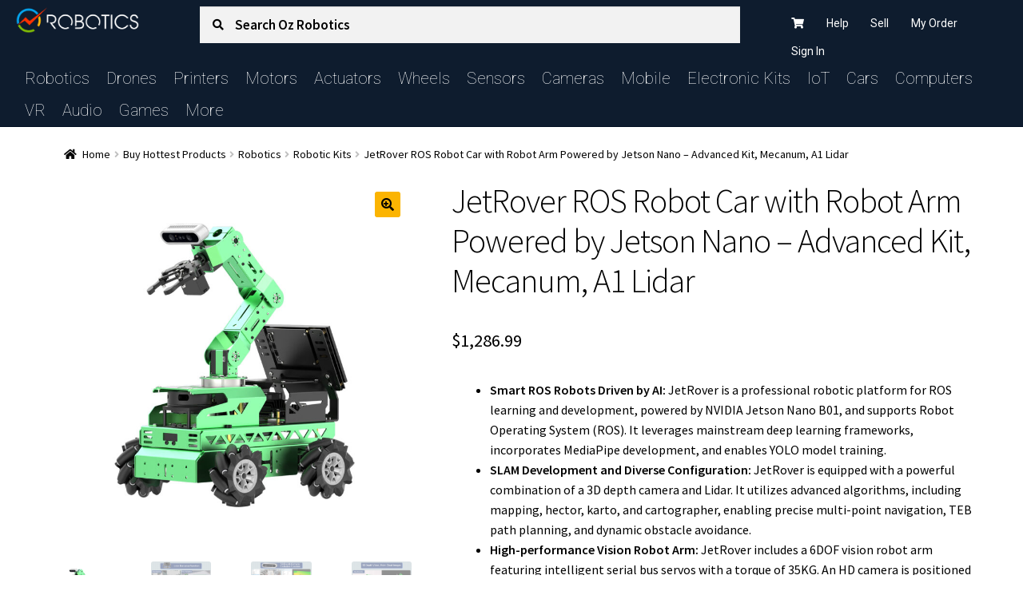

--- FILE ---
content_type: text/html; charset=UTF-8
request_url: https://ozrobotics.com/shop/jetrover-ros-robot-car-with-robot-arm-powered-by-jetson-nano-advanced-kit-mecanum-a1-lidar/
body_size: 73712
content:
<!doctype html>
<html lang="en-US">
<head>
<meta charset="UTF-8">
<meta name="viewport" content="width=device-width, initial-scale=1">
<link rel="profile" href="http://gmpg.org/xfn/11">
<link rel="pingback" href="https://ozrobotics.com/xmlrpc.php">

				<script>document.documentElement.className = document.documentElement.className + ' yes-js js_active js'</script>
			<title>JetRover ROS Robot Car with Robot Arm Powered by Jetson Nano &#8211; Advanced Kit, Mecanum, A1 Lidar &#8211; Oz Robotics</title>
<meta name='robots' content='max-image-preview:large' />
	<style>img:is([sizes="auto" i], [sizes^="auto," i]) { contain-intrinsic-size: 3000px 1500px }</style>
	<link rel='dns-prefetch' href='//www.googletagmanager.com' />
<link rel='dns-prefetch' href='//static.addtoany.com' />
<link rel='dns-prefetch' href='//fonts.googleapis.com' />
<link rel="alternate" type="application/rss+xml" title="Oz Robotics &raquo; Feed" href="https://ozrobotics.com/feed/" />
<link rel="alternate" type="application/rss+xml" title="Oz Robotics &raquo; Comments Feed" href="https://ozrobotics.com/comments/feed/" />
<link rel="alternate" type="application/rss+xml" title="Oz Robotics &raquo; JetRover ROS Robot Car with Robot Arm Powered by Jetson Nano &#8211; Advanced Kit, Mecanum, A1 Lidar Comments Feed" href="https://ozrobotics.com/shop/jetrover-ros-robot-car-with-robot-arm-powered-by-jetson-nano-advanced-kit-mecanum-a1-lidar/feed/" />
<script>
window._wpemojiSettings = {"baseUrl":"https:\/\/s.w.org\/images\/core\/emoji\/16.0.1\/72x72\/","ext":".png","svgUrl":"https:\/\/s.w.org\/images\/core\/emoji\/16.0.1\/svg\/","svgExt":".svg","source":{"concatemoji":"https:\/\/ozrobotics.com\/wp-includes\/js\/wp-emoji-release.min.js?ver=6.8.3"}};
/*! This file is auto-generated */
!function(s,n){var o,i,e;function c(e){try{var t={supportTests:e,timestamp:(new Date).valueOf()};sessionStorage.setItem(o,JSON.stringify(t))}catch(e){}}function p(e,t,n){e.clearRect(0,0,e.canvas.width,e.canvas.height),e.fillText(t,0,0);var t=new Uint32Array(e.getImageData(0,0,e.canvas.width,e.canvas.height).data),a=(e.clearRect(0,0,e.canvas.width,e.canvas.height),e.fillText(n,0,0),new Uint32Array(e.getImageData(0,0,e.canvas.width,e.canvas.height).data));return t.every(function(e,t){return e===a[t]})}function u(e,t){e.clearRect(0,0,e.canvas.width,e.canvas.height),e.fillText(t,0,0);for(var n=e.getImageData(16,16,1,1),a=0;a<n.data.length;a++)if(0!==n.data[a])return!1;return!0}function f(e,t,n,a){switch(t){case"flag":return n(e,"\ud83c\udff3\ufe0f\u200d\u26a7\ufe0f","\ud83c\udff3\ufe0f\u200b\u26a7\ufe0f")?!1:!n(e,"\ud83c\udde8\ud83c\uddf6","\ud83c\udde8\u200b\ud83c\uddf6")&&!n(e,"\ud83c\udff4\udb40\udc67\udb40\udc62\udb40\udc65\udb40\udc6e\udb40\udc67\udb40\udc7f","\ud83c\udff4\u200b\udb40\udc67\u200b\udb40\udc62\u200b\udb40\udc65\u200b\udb40\udc6e\u200b\udb40\udc67\u200b\udb40\udc7f");case"emoji":return!a(e,"\ud83e\udedf")}return!1}function g(e,t,n,a){var r="undefined"!=typeof WorkerGlobalScope&&self instanceof WorkerGlobalScope?new OffscreenCanvas(300,150):s.createElement("canvas"),o=r.getContext("2d",{willReadFrequently:!0}),i=(o.textBaseline="top",o.font="600 32px Arial",{});return e.forEach(function(e){i[e]=t(o,e,n,a)}),i}function t(e){var t=s.createElement("script");t.src=e,t.defer=!0,s.head.appendChild(t)}"undefined"!=typeof Promise&&(o="wpEmojiSettingsSupports",i=["flag","emoji"],n.supports={everything:!0,everythingExceptFlag:!0},e=new Promise(function(e){s.addEventListener("DOMContentLoaded",e,{once:!0})}),new Promise(function(t){var n=function(){try{var e=JSON.parse(sessionStorage.getItem(o));if("object"==typeof e&&"number"==typeof e.timestamp&&(new Date).valueOf()<e.timestamp+604800&&"object"==typeof e.supportTests)return e.supportTests}catch(e){}return null}();if(!n){if("undefined"!=typeof Worker&&"undefined"!=typeof OffscreenCanvas&&"undefined"!=typeof URL&&URL.createObjectURL&&"undefined"!=typeof Blob)try{var e="postMessage("+g.toString()+"("+[JSON.stringify(i),f.toString(),p.toString(),u.toString()].join(",")+"));",a=new Blob([e],{type:"text/javascript"}),r=new Worker(URL.createObjectURL(a),{name:"wpTestEmojiSupports"});return void(r.onmessage=function(e){c(n=e.data),r.terminate(),t(n)})}catch(e){}c(n=g(i,f,p,u))}t(n)}).then(function(e){for(var t in e)n.supports[t]=e[t],n.supports.everything=n.supports.everything&&n.supports[t],"flag"!==t&&(n.supports.everythingExceptFlag=n.supports.everythingExceptFlag&&n.supports[t]);n.supports.everythingExceptFlag=n.supports.everythingExceptFlag&&!n.supports.flag,n.DOMReady=!1,n.readyCallback=function(){n.DOMReady=!0}}).then(function(){return e}).then(function(){var e;n.supports.everything||(n.readyCallback(),(e=n.source||{}).concatemoji?t(e.concatemoji):e.wpemoji&&e.twemoji&&(t(e.twemoji),t(e.wpemoji)))}))}((window,document),window._wpemojiSettings);
</script>
<style id='wp-emoji-styles-inline-css'>

	img.wp-smiley, img.emoji {
		display: inline !important;
		border: none !important;
		box-shadow: none !important;
		height: 1em !important;
		width: 1em !important;
		margin: 0 0.07em !important;
		vertical-align: -0.1em !important;
		background: none !important;
		padding: 0 !important;
	}
</style>
<link rel='stylesheet' id='wp-block-library-css' href='https://ozrobotics.com/wp-includes/css/dist/block-library/style.min.css?ver=6.8.3' media='all' />
<style id='wp-block-library-theme-inline-css'>
.wp-block-audio :where(figcaption){color:#555;font-size:13px;text-align:center}.is-dark-theme .wp-block-audio :where(figcaption){color:#ffffffa6}.wp-block-audio{margin:0 0 1em}.wp-block-code{border:1px solid #ccc;border-radius:4px;font-family:Menlo,Consolas,monaco,monospace;padding:.8em 1em}.wp-block-embed :where(figcaption){color:#555;font-size:13px;text-align:center}.is-dark-theme .wp-block-embed :where(figcaption){color:#ffffffa6}.wp-block-embed{margin:0 0 1em}.blocks-gallery-caption{color:#555;font-size:13px;text-align:center}.is-dark-theme .blocks-gallery-caption{color:#ffffffa6}:root :where(.wp-block-image figcaption){color:#555;font-size:13px;text-align:center}.is-dark-theme :root :where(.wp-block-image figcaption){color:#ffffffa6}.wp-block-image{margin:0 0 1em}.wp-block-pullquote{border-bottom:4px solid;border-top:4px solid;color:currentColor;margin-bottom:1.75em}.wp-block-pullquote cite,.wp-block-pullquote footer,.wp-block-pullquote__citation{color:currentColor;font-size:.8125em;font-style:normal;text-transform:uppercase}.wp-block-quote{border-left:.25em solid;margin:0 0 1.75em;padding-left:1em}.wp-block-quote cite,.wp-block-quote footer{color:currentColor;font-size:.8125em;font-style:normal;position:relative}.wp-block-quote:where(.has-text-align-right){border-left:none;border-right:.25em solid;padding-left:0;padding-right:1em}.wp-block-quote:where(.has-text-align-center){border:none;padding-left:0}.wp-block-quote.is-large,.wp-block-quote.is-style-large,.wp-block-quote:where(.is-style-plain){border:none}.wp-block-search .wp-block-search__label{font-weight:700}.wp-block-search__button{border:1px solid #ccc;padding:.375em .625em}:where(.wp-block-group.has-background){padding:1.25em 2.375em}.wp-block-separator.has-css-opacity{opacity:.4}.wp-block-separator{border:none;border-bottom:2px solid;margin-left:auto;margin-right:auto}.wp-block-separator.has-alpha-channel-opacity{opacity:1}.wp-block-separator:not(.is-style-wide):not(.is-style-dots){width:100px}.wp-block-separator.has-background:not(.is-style-dots){border-bottom:none;height:1px}.wp-block-separator.has-background:not(.is-style-wide):not(.is-style-dots){height:2px}.wp-block-table{margin:0 0 1em}.wp-block-table td,.wp-block-table th{word-break:normal}.wp-block-table :where(figcaption){color:#555;font-size:13px;text-align:center}.is-dark-theme .wp-block-table :where(figcaption){color:#ffffffa6}.wp-block-video :where(figcaption){color:#555;font-size:13px;text-align:center}.is-dark-theme .wp-block-video :where(figcaption){color:#ffffffa6}.wp-block-video{margin:0 0 1em}:root :where(.wp-block-template-part.has-background){margin-bottom:0;margin-top:0;padding:1.25em 2.375em}
</style>
<style id='classic-theme-styles-inline-css'>
/*! This file is auto-generated */
.wp-block-button__link{color:#fff;background-color:#32373c;border-radius:9999px;box-shadow:none;text-decoration:none;padding:calc(.667em + 2px) calc(1.333em + 2px);font-size:1.125em}.wp-block-file__button{background:#32373c;color:#fff;text-decoration:none}
</style>
<link rel='stylesheet' id='select2-css' href='https://ozrobotics.com/wp-content/plugins/woocommerce/assets/css/select2.css?ver=10.3.4' media='all' />
<link rel='stylesheet' id='yith-wcaf-css' href='https://ozrobotics.com/wp-content/plugins/yith-woocommerce-affiliates-premium/assets/css/yith-wcaf.min.css?ver=3.22.1' media='all' />
<link rel='stylesheet' id='yith-faq-shortcode-icons-css' href='https://ozrobotics.com/wp-content/plugins/yith-faq-plugin-for-wordpress-premium/assets/css/icons.min.css?ver=2.38.0' media='all' />
<link rel='stylesheet' id='dashicons-css' href='https://ozrobotics.com/wp-includes/css/dashicons.min.css?ver=6.8.3' media='all' />
<style id='dashicons-inline-css'>
[data-font="Dashicons"]:before {font-family: 'Dashicons' !important;content: attr(data-icon) !important;speak: none !important;font-weight: normal !important;font-variant: normal !important;text-transform: none !important;line-height: 1 !important;font-style: normal !important;-webkit-font-smoothing: antialiased !important;-moz-osx-font-smoothing: grayscale !important;}
</style>
<link rel='stylesheet' id='yith-faq-shortcode-frontend-css' href='https://ozrobotics.com/wp-content/plugins/yith-faq-plugin-for-wordpress-premium/assets/css/frontend.min.css?ver=2.38.0' media='all' />
<style id='yith-faq-shortcode-frontend-inline-css'>
:root{
--yfwp-search-field-background: #ffffff;
--yfwp-search-field-background-active: #fafafa;
--yfwp-search-field-border: #d3d3d3;
--yfwp-search-field-border-active: #9ac3c5;
--yfwp-search-field-placeholder-text: #b6b6b6;
--yfwp-search-field-active-text: #000000;
--yfwp-search-button-background: #089aa1;
--yfwp-search-button-background-hover: #09b5bc;
--yfwp-search-button-icon: #ffffff;
--yfwp-search-button-icon-hover: #ffffff;
--yfwp-filters-colors-background: #FFFFFF;
--yfwp-filters-colors-background-hover: #50b432;
--yfwp-filters-colors-background-active: #50b432;
--yfwp-filters-colors-text: #B0B0B0;
--yfwp-filters-colors-text-hover: #FFFFFF;
--yfwp-filters-colors-text-active: #FFFFFF;
--yfwp-filters-border-dimensions: 5px 5px 5px 5px;
--yfwp-icon-colors-background: #50b432;
--yfwp-icon-colors-background-hover: #50b432;
--yfwp-icon-colors-background-active: #50b432;
--yfwp-icon-colors-icon: #FFFFFF;
--yfwp-icon-colors-icon-hover: #FFFFFF;
--yfwp-icon-colors-icon-active: #FFFFFF;
--yfwp-icon-border-dimensions: 5px 5px 5px 5px;
--yfwp-faq-colors-background: #f8f8f8;
--yfwp-faq-colors-background-hover: #ececec;
--yfwp-faq-colors-background-active: #eef5f4;
--yfwp-faq-colors-border: rgba(255,255,255,0);
--yfwp-faq-colors-border-hover: rgba(255,255,255,0);
--yfwp-faq-colors-border-active: rgba(255,255,255,0);
--yfwp-faq-colors-text: #000000;
--yfwp-faq-colors-text-hover: #000000;
--yfwp-faq-colors-text-active: #0d9c8b;
--yfwp-faq-colors-content: #000000;
--yfwp-faq-colors-content-hover: #000000;
--yfwp-faq-colors-content-active: #000000;
--yfwp-faq-border-dimensions: 5px 5px 5px 5px;
--yfwp-faq-loader-color: #009f8b;
--yfwp-faq-copy-button-color-background: #ff532f;
--yfwp-faq-copy-button-color-background-hover: #FFFFFF;
--yfwp-faq-copy-button-color-icon: #ffffff;
--yfwp-faq-copy-button-color-icon-hover: #50b432;
--yfwp-faq-copy-button-border-dimensions: 20px 20px 20px 20px;
--yfwp-pagination-colors-background: #FFFFFF;
--yfwp-pagination-colors-background-hover: #ff532f;
--yfwp-pagination-colors-background-active: #ff532f;
--yfwp-pagination-colors-text: #000000;
--yfwp-pagination-colors-text-hover: #ffffff;
--yfwp-pagination-colors-text-active: #ffffff;
--yfwp-pagination-border-dimensions: 5px 5px 5px 5px;
}

.yith-faqs-container.yith-faqs-loading.custom-loader:before{
background-image: url(https://ozrobotics.com/wp-content/plugins/yith-faq-plugin-for-wordpress-premium/assets/images/loader.svg);
}
:root{
--yfwp-search-field-background: #ffffff;
--yfwp-search-field-background-active: #fafafa;
--yfwp-search-field-border: #d3d3d3;
--yfwp-search-field-border-active: #9ac3c5;
--yfwp-search-field-placeholder-text: #b6b6b6;
--yfwp-search-field-active-text: #000000;
--yfwp-search-button-background: #089aa1;
--yfwp-search-button-background-hover: #09b5bc;
--yfwp-search-button-icon: #ffffff;
--yfwp-search-button-icon-hover: #ffffff;
--yfwp-filters-colors-background: #FFFFFF;
--yfwp-filters-colors-background-hover: #50b432;
--yfwp-filters-colors-background-active: #50b432;
--yfwp-filters-colors-text: #B0B0B0;
--yfwp-filters-colors-text-hover: #FFFFFF;
--yfwp-filters-colors-text-active: #FFFFFF;
--yfwp-filters-border-dimensions: 5px 5px 5px 5px;
--yfwp-icon-colors-background: #50b432;
--yfwp-icon-colors-background-hover: #50b432;
--yfwp-icon-colors-background-active: #50b432;
--yfwp-icon-colors-icon: #FFFFFF;
--yfwp-icon-colors-icon-hover: #FFFFFF;
--yfwp-icon-colors-icon-active: #FFFFFF;
--yfwp-icon-border-dimensions: 5px 5px 5px 5px;
--yfwp-faq-colors-background: #f8f8f8;
--yfwp-faq-colors-background-hover: #ececec;
--yfwp-faq-colors-background-active: #eef5f4;
--yfwp-faq-colors-border: rgba(255,255,255,0);
--yfwp-faq-colors-border-hover: rgba(255,255,255,0);
--yfwp-faq-colors-border-active: rgba(255,255,255,0);
--yfwp-faq-colors-text: #000000;
--yfwp-faq-colors-text-hover: #000000;
--yfwp-faq-colors-text-active: #0d9c8b;
--yfwp-faq-colors-content: #000000;
--yfwp-faq-colors-content-hover: #000000;
--yfwp-faq-colors-content-active: #000000;
--yfwp-faq-border-dimensions: 5px 5px 5px 5px;
--yfwp-faq-loader-color: #009f8b;
--yfwp-faq-copy-button-color-background: #ff532f;
--yfwp-faq-copy-button-color-background-hover: #FFFFFF;
--yfwp-faq-copy-button-color-icon: #ffffff;
--yfwp-faq-copy-button-color-icon-hover: #50b432;
--yfwp-faq-copy-button-border-dimensions: 20px 20px 20px 20px;
--yfwp-pagination-colors-background: #FFFFFF;
--yfwp-pagination-colors-background-hover: #ff532f;
--yfwp-pagination-colors-background-active: #ff532f;
--yfwp-pagination-colors-text: #000000;
--yfwp-pagination-colors-text-hover: #ffffff;
--yfwp-pagination-colors-text-active: #ffffff;
--yfwp-pagination-border-dimensions: 5px 5px 5px 5px;
}

.yith-faqs-container.yith-faqs-loading.custom-loader:before{
background-image: url(https://ozrobotics.com/wp-content/plugins/yith-faq-plugin-for-wordpress-premium/assets/images/loader.svg);
}
:root{
--yfwp-search-field-background: #ffffff;
--yfwp-search-field-background-active: #fafafa;
--yfwp-search-field-border: #d3d3d3;
--yfwp-search-field-border-active: #9ac3c5;
--yfwp-search-field-placeholder-text: #b6b6b6;
--yfwp-search-field-active-text: #000000;
--yfwp-search-button-background: #089aa1;
--yfwp-search-button-background-hover: #09b5bc;
--yfwp-search-button-icon: #ffffff;
--yfwp-search-button-icon-hover: #ffffff;
--yfwp-filters-colors-background: #FFFFFF;
--yfwp-filters-colors-background-hover: #50b432;
--yfwp-filters-colors-background-active: #50b432;
--yfwp-filters-colors-text: #B0B0B0;
--yfwp-filters-colors-text-hover: #FFFFFF;
--yfwp-filters-colors-text-active: #FFFFFF;
--yfwp-filters-border-dimensions: 5px 5px 5px 5px;
--yfwp-icon-colors-background: #50b432;
--yfwp-icon-colors-background-hover: #50b432;
--yfwp-icon-colors-background-active: #50b432;
--yfwp-icon-colors-icon: #FFFFFF;
--yfwp-icon-colors-icon-hover: #FFFFFF;
--yfwp-icon-colors-icon-active: #FFFFFF;
--yfwp-icon-border-dimensions: 5px 5px 5px 5px;
--yfwp-faq-colors-background: #f8f8f8;
--yfwp-faq-colors-background-hover: #ececec;
--yfwp-faq-colors-background-active: #eef5f4;
--yfwp-faq-colors-border: rgba(255,255,255,0);
--yfwp-faq-colors-border-hover: rgba(255,255,255,0);
--yfwp-faq-colors-border-active: rgba(255,255,255,0);
--yfwp-faq-colors-text: #000000;
--yfwp-faq-colors-text-hover: #000000;
--yfwp-faq-colors-text-active: #0d9c8b;
--yfwp-faq-colors-content: #000000;
--yfwp-faq-colors-content-hover: #000000;
--yfwp-faq-colors-content-active: #000000;
--yfwp-faq-border-dimensions: 5px 5px 5px 5px;
--yfwp-faq-loader-color: #009f8b;
--yfwp-faq-copy-button-color-background: #ff532f;
--yfwp-faq-copy-button-color-background-hover: #FFFFFF;
--yfwp-faq-copy-button-color-icon: #ffffff;
--yfwp-faq-copy-button-color-icon-hover: #50b432;
--yfwp-faq-copy-button-border-dimensions: 20px 20px 20px 20px;
--yfwp-pagination-colors-background: #FFFFFF;
--yfwp-pagination-colors-background-hover: #ff532f;
--yfwp-pagination-colors-background-active: #ff532f;
--yfwp-pagination-colors-text: #000000;
--yfwp-pagination-colors-text-hover: #ffffff;
--yfwp-pagination-colors-text-active: #ffffff;
--yfwp-pagination-border-dimensions: 5px 5px 5px 5px;
}

.yith-faqs-container.yith-faqs-loading.custom-loader:before{
background-image: url(https://ozrobotics.com/wp-content/plugins/yith-faq-plugin-for-wordpress-premium/assets/images/loader.svg);
}
</style>
<link rel='stylesheet' id='yith-wcwl-add-to-wishlist-css' href='https://ozrobotics.com/wp-content/plugins/yith-woocommerce-wishlist-premium/assets/css/frontend/add-to-wishlist.css?ver=4.10.0' media='all' />
<style id='yith-wcwl-add-to-wishlist-inline-css'>
 :root { --add-to-wishlist-icon-color: #ffffff; --added-to-wishlist-icon-color: #ffffff; --color-add-to-wishlist-background: #333333; --color-add-to-wishlist-text: #FFFFFF; --color-add-to-wishlist-border: #333333; --color-add-to-wishlist-background-hover: #333333; --color-add-to-wishlist-text-hover: #FFFFFF; --color-add-to-wishlist-border-hover: #333333; --rounded-corners-radius: 0px; --color-add-to-cart-background: #333333; --color-add-to-cart-text: #FFFFFF; --color-add-to-cart-border: #333333; --color-add-to-cart-background-hover: #4F4F4F; --color-add-to-cart-text-hover: #FFFFFF; --color-add-to-cart-border-hover: #4F4F4F; --add-to-cart-rounded-corners-radius: 0px; --color-button-style-1-background: #333333; --color-button-style-1-text: #FFFFFF; --color-button-style-1-border: #333333; --color-button-style-1-background-hover: #4F4F4F; --color-button-style-1-text-hover: #FFFFFF; --color-button-style-1-border-hover: #4F4F4F; --color-button-style-2-background: #333333; --color-button-style-2-text: #FFFFFF; --color-button-style-2-border: #333333; --color-button-style-2-background-hover: #4F4F4F; --color-button-style-2-text-hover: #FFFFFF; --color-button-style-2-border-hover: #4F4F4F; --color-wishlist-table-background: #FFFFFF; --color-wishlist-table-text: #6d6c6c; --color-wishlist-table-border: #FFFFFF; --color-headers-background: #F4F4F4; --color-share-button-color: #FFFFFF; --color-share-button-color-hover: #FFFFFF; --color-fb-button-background: #39599E; --color-fb-button-background-hover: #595A5A; --color-tw-button-background: #45AFE2; --color-tw-button-background-hover: #595A5A; --color-pr-button-background: #AB2E31; --color-pr-button-background-hover: #595A5A; --color-em-button-background: #FBB102; --color-em-button-background-hover: #595A5A; --color-wa-button-background: #00A901; --color-wa-button-background-hover: #595A5A; --feedback-duration: 3s; --modal-colors-overlay: #0000004d; --modal-colors-icon: #007565; --modal-colors-primary-button: #007565; --modal-colors-primary-button-hover: #007565; --modal-colors-primary-button-text: #fff; --modal-colors-primary-button-text-hover: #fff; --modal-colors-secondary-button: #e8e8e8; --modal-colors-secondary-button-hover: #d8d8d8; --modal-colors-secondary-button-text: #777; --modal-colors-secondary-button-text-hover: #777; --color-ask-an-estimate-background: #333333; --color-ask-an-estimate-text: #FFFFFF; --color-ask-an-estimate-border: #333333; --color-ask-an-estimate-background-hover: #4F4F4F; --color-ask-an-estimate-text-hover: #FFFFFF; --color-ask-an-estimate-border-hover: #4F4F4F; --ask-an-estimate-rounded-corners-radius: 0px; --tooltip-color-background: #333; --tooltip-color-text: #fff }  .yith-add-to-wishlist-button-block {
    font-weight: 600;
    background-color: #000;
}

.yith-add-to-wishlist-button-block .yith-wcwl-add-to-wishlist-button {
    padding: .6180469716em 1.41575em;
}

.yith-wcwl-icon {
    display: none;
}

</style>
<link rel='stylesheet' id='jquery-selectBox-css' href='https://ozrobotics.com/wp-content/plugins/yith-woocommerce-wishlist-premium/assets/css/jquery.selectBox.css?ver=1.2.0' media='all' />
<link rel='stylesheet' id='yith-wcwl-font-awesome-css' href='https://ozrobotics.com/wp-content/plugins/yith-woocommerce-wishlist-premium/assets/css/font-awesome.css?ver=4.7.0' media='all' />
<link rel='stylesheet' id='woocommerce_prettyPhoto_css-css' href='//ozrobotics.com/wp-content/plugins/woocommerce/assets/css/prettyPhoto.css?ver=3.1.6' media='all' />
<link rel='stylesheet' id='yith-wcwl-main-css' href='https://ozrobotics.com/wp-content/plugins/yith-woocommerce-wishlist-premium/assets/css/style.css?ver=4.10.0' media='all' />
<style id='yith-wcwl-main-inline-css'>
 :root { --add-to-wishlist-icon-color: #ffffff; --added-to-wishlist-icon-color: #ffffff; --color-add-to-wishlist-background: #333333; --color-add-to-wishlist-text: #FFFFFF; --color-add-to-wishlist-border: #333333; --color-add-to-wishlist-background-hover: #333333; --color-add-to-wishlist-text-hover: #FFFFFF; --color-add-to-wishlist-border-hover: #333333; --rounded-corners-radius: 0px; --color-add-to-cart-background: #333333; --color-add-to-cart-text: #FFFFFF; --color-add-to-cart-border: #333333; --color-add-to-cart-background-hover: #4F4F4F; --color-add-to-cart-text-hover: #FFFFFF; --color-add-to-cart-border-hover: #4F4F4F; --add-to-cart-rounded-corners-radius: 0px; --color-button-style-1-background: #333333; --color-button-style-1-text: #FFFFFF; --color-button-style-1-border: #333333; --color-button-style-1-background-hover: #4F4F4F; --color-button-style-1-text-hover: #FFFFFF; --color-button-style-1-border-hover: #4F4F4F; --color-button-style-2-background: #333333; --color-button-style-2-text: #FFFFFF; --color-button-style-2-border: #333333; --color-button-style-2-background-hover: #4F4F4F; --color-button-style-2-text-hover: #FFFFFF; --color-button-style-2-border-hover: #4F4F4F; --color-wishlist-table-background: #FFFFFF; --color-wishlist-table-text: #6d6c6c; --color-wishlist-table-border: #FFFFFF; --color-headers-background: #F4F4F4; --color-share-button-color: #FFFFFF; --color-share-button-color-hover: #FFFFFF; --color-fb-button-background: #39599E; --color-fb-button-background-hover: #595A5A; --color-tw-button-background: #45AFE2; --color-tw-button-background-hover: #595A5A; --color-pr-button-background: #AB2E31; --color-pr-button-background-hover: #595A5A; --color-em-button-background: #FBB102; --color-em-button-background-hover: #595A5A; --color-wa-button-background: #00A901; --color-wa-button-background-hover: #595A5A; --feedback-duration: 3s; --modal-colors-overlay: #0000004d; --modal-colors-icon: #007565; --modal-colors-primary-button: #007565; --modal-colors-primary-button-hover: #007565; --modal-colors-primary-button-text: #fff; --modal-colors-primary-button-text-hover: #fff; --modal-colors-secondary-button: #e8e8e8; --modal-colors-secondary-button-hover: #d8d8d8; --modal-colors-secondary-button-text: #777; --modal-colors-secondary-button-text-hover: #777; --color-ask-an-estimate-background: #333333; --color-ask-an-estimate-text: #FFFFFF; --color-ask-an-estimate-border: #333333; --color-ask-an-estimate-background-hover: #4F4F4F; --color-ask-an-estimate-text-hover: #FFFFFF; --color-ask-an-estimate-border-hover: #4F4F4F; --ask-an-estimate-rounded-corners-radius: 0px; --tooltip-color-background: #333; --tooltip-color-text: #fff }  .yith-add-to-wishlist-button-block {
    font-weight: 600;
    background-color: #000;
}

.yith-add-to-wishlist-button-block .yith-wcwl-add-to-wishlist-button {
    padding: .6180469716em 1.41575em;
}

.yith-wcwl-icon {
    display: none;
}

</style>
<link rel='stylesheet' id='yith-wcbr-css' href='https://ozrobotics.com/wp-content/plugins/yith-woocommerce-brands-add-on-premium/assets/css/yith-wcbr.css?ver=2.39.1' media='all' />
<link rel='stylesheet' id='jquery-swiper-css' href='https://ozrobotics.com/wp-content/plugins/yith-woocommerce-brands-add-on-premium/assets/css/swiper.css?ver=6.4.6' media='all' />
<link rel='stylesheet' id='yith-wcbr-shortcode-css' href='https://ozrobotics.com/wp-content/plugins/yith-woocommerce-brands-add-on-premium/assets/css/yith-wcbr-shortcode.css?ver=2.39.1' media='all' />
<link rel='stylesheet' id='storefront-gutenberg-blocks-css' href='https://ozrobotics.com/wp-content/themes/storefront/assets/css/base/gutenberg-blocks.css?ver=4.6.1' media='all' />
<style id='storefront-gutenberg-blocks-inline-css'>

				.wp-block-button__link:not(.has-text-color) {
					color: #000000;
				}

				.wp-block-button__link:not(.has-text-color):hover,
				.wp-block-button__link:not(.has-text-color):focus,
				.wp-block-button__link:not(.has-text-color):active {
					color: #000000;
				}

				.wp-block-button__link:not(.has-background) {
					background-color: #fbb402;
				}

				.wp-block-button__link:not(.has-background):hover,
				.wp-block-button__link:not(.has-background):focus,
				.wp-block-button__link:not(.has-background):active {
					border-color: #e29b00;
					background-color: #e29b00;
				}

				.wc-block-grid__products .wc-block-grid__product .wp-block-button__link {
					background-color: #fbb402;
					border-color: #fbb402;
					color: #000000;
				}

				.wp-block-quote footer,
				.wp-block-quote cite,
				.wp-block-quote__citation {
					color: #000000;
				}

				.wp-block-pullquote cite,
				.wp-block-pullquote footer,
				.wp-block-pullquote__citation {
					color: #000000;
				}

				.wp-block-image figcaption {
					color: #000000;
				}

				.wp-block-separator.is-style-dots::before {
					color: #000000;
				}

				.wp-block-file a.wp-block-file__button {
					color: #000000;
					background-color: #fbb402;
					border-color: #fbb402;
				}

				.wp-block-file a.wp-block-file__button:hover,
				.wp-block-file a.wp-block-file__button:focus,
				.wp-block-file a.wp-block-file__button:active {
					color: #000000;
					background-color: #e29b00;
				}

				.wp-block-code,
				.wp-block-preformatted pre {
					color: #000000;
				}

				.wp-block-table:not( .has-background ):not( .is-style-stripes ) tbody tr:nth-child(2n) td {
					background-color: #fdfdfd;
				}

				.wp-block-cover .wp-block-cover__inner-container h1:not(.has-text-color),
				.wp-block-cover .wp-block-cover__inner-container h2:not(.has-text-color),
				.wp-block-cover .wp-block-cover__inner-container h3:not(.has-text-color),
				.wp-block-cover .wp-block-cover__inner-container h4:not(.has-text-color),
				.wp-block-cover .wp-block-cover__inner-container h5:not(.has-text-color),
				.wp-block-cover .wp-block-cover__inner-container h6:not(.has-text-color) {
					color: #000000;
				}

				.wc-block-components-price-slider__range-input-progress,
				.rtl .wc-block-components-price-slider__range-input-progress {
					--range-color: #b21b3c;
				}

				/* Target only IE11 */
				@media all and (-ms-high-contrast: none), (-ms-high-contrast: active) {
					.wc-block-components-price-slider__range-input-progress {
						background: #b21b3c;
					}
				}

				.wc-block-components-button:not(.is-link) {
					background-color: #009900;
					color: #ffffff;
				}

				.wc-block-components-button:not(.is-link):hover,
				.wc-block-components-button:not(.is-link):focus,
				.wc-block-components-button:not(.is-link):active {
					background-color: #008000;
					color: #ffffff;
				}

				.wc-block-components-button:not(.is-link):disabled {
					background-color: #009900;
					color: #ffffff;
				}

				.wc-block-cart__submit-container {
					background-color: #ffffff;
				}

				.wc-block-cart__submit-container::before {
					color: rgba(220,220,220,0.5);
				}

				.wc-block-components-order-summary-item__quantity {
					background-color: #ffffff;
					border-color: #000000;
					box-shadow: 0 0 0 2px #ffffff;
					color: #000000;
				}
			
</style>
<style id='global-styles-inline-css'>
:root{--wp--preset--aspect-ratio--square: 1;--wp--preset--aspect-ratio--4-3: 4/3;--wp--preset--aspect-ratio--3-4: 3/4;--wp--preset--aspect-ratio--3-2: 3/2;--wp--preset--aspect-ratio--2-3: 2/3;--wp--preset--aspect-ratio--16-9: 16/9;--wp--preset--aspect-ratio--9-16: 9/16;--wp--preset--color--black: #000000;--wp--preset--color--cyan-bluish-gray: #abb8c3;--wp--preset--color--white: #ffffff;--wp--preset--color--pale-pink: #f78da7;--wp--preset--color--vivid-red: #cf2e2e;--wp--preset--color--luminous-vivid-orange: #ff6900;--wp--preset--color--luminous-vivid-amber: #fcb900;--wp--preset--color--light-green-cyan: #7bdcb5;--wp--preset--color--vivid-green-cyan: #00d084;--wp--preset--color--pale-cyan-blue: #8ed1fc;--wp--preset--color--vivid-cyan-blue: #0693e3;--wp--preset--color--vivid-purple: #9b51e0;--wp--preset--gradient--vivid-cyan-blue-to-vivid-purple: linear-gradient(135deg,rgba(6,147,227,1) 0%,rgb(155,81,224) 100%);--wp--preset--gradient--light-green-cyan-to-vivid-green-cyan: linear-gradient(135deg,rgb(122,220,180) 0%,rgb(0,208,130) 100%);--wp--preset--gradient--luminous-vivid-amber-to-luminous-vivid-orange: linear-gradient(135deg,rgba(252,185,0,1) 0%,rgba(255,105,0,1) 100%);--wp--preset--gradient--luminous-vivid-orange-to-vivid-red: linear-gradient(135deg,rgba(255,105,0,1) 0%,rgb(207,46,46) 100%);--wp--preset--gradient--very-light-gray-to-cyan-bluish-gray: linear-gradient(135deg,rgb(238,238,238) 0%,rgb(169,184,195) 100%);--wp--preset--gradient--cool-to-warm-spectrum: linear-gradient(135deg,rgb(74,234,220) 0%,rgb(151,120,209) 20%,rgb(207,42,186) 40%,rgb(238,44,130) 60%,rgb(251,105,98) 80%,rgb(254,248,76) 100%);--wp--preset--gradient--blush-light-purple: linear-gradient(135deg,rgb(255,206,236) 0%,rgb(152,150,240) 100%);--wp--preset--gradient--blush-bordeaux: linear-gradient(135deg,rgb(254,205,165) 0%,rgb(254,45,45) 50%,rgb(107,0,62) 100%);--wp--preset--gradient--luminous-dusk: linear-gradient(135deg,rgb(255,203,112) 0%,rgb(199,81,192) 50%,rgb(65,88,208) 100%);--wp--preset--gradient--pale-ocean: linear-gradient(135deg,rgb(255,245,203) 0%,rgb(182,227,212) 50%,rgb(51,167,181) 100%);--wp--preset--gradient--electric-grass: linear-gradient(135deg,rgb(202,248,128) 0%,rgb(113,206,126) 100%);--wp--preset--gradient--midnight: linear-gradient(135deg,rgb(2,3,129) 0%,rgb(40,116,252) 100%);--wp--preset--font-size--small: 14px;--wp--preset--font-size--medium: 23px;--wp--preset--font-size--large: 26px;--wp--preset--font-size--x-large: 42px;--wp--preset--font-size--normal: 16px;--wp--preset--font-size--huge: 37px;--wp--preset--spacing--20: 0.44rem;--wp--preset--spacing--30: 0.67rem;--wp--preset--spacing--40: 1rem;--wp--preset--spacing--50: 1.5rem;--wp--preset--spacing--60: 2.25rem;--wp--preset--spacing--70: 3.38rem;--wp--preset--spacing--80: 5.06rem;--wp--preset--shadow--natural: 6px 6px 9px rgba(0, 0, 0, 0.2);--wp--preset--shadow--deep: 12px 12px 50px rgba(0, 0, 0, 0.4);--wp--preset--shadow--sharp: 6px 6px 0px rgba(0, 0, 0, 0.2);--wp--preset--shadow--outlined: 6px 6px 0px -3px rgba(255, 255, 255, 1), 6px 6px rgba(0, 0, 0, 1);--wp--preset--shadow--crisp: 6px 6px 0px rgba(0, 0, 0, 1);}:root :where(.is-layout-flow) > :first-child{margin-block-start: 0;}:root :where(.is-layout-flow) > :last-child{margin-block-end: 0;}:root :where(.is-layout-flow) > *{margin-block-start: 24px;margin-block-end: 0;}:root :where(.is-layout-constrained) > :first-child{margin-block-start: 0;}:root :where(.is-layout-constrained) > :last-child{margin-block-end: 0;}:root :where(.is-layout-constrained) > *{margin-block-start: 24px;margin-block-end: 0;}:root :where(.is-layout-flex){gap: 24px;}:root :where(.is-layout-grid){gap: 24px;}body .is-layout-flex{display: flex;}.is-layout-flex{flex-wrap: wrap;align-items: center;}.is-layout-flex > :is(*, div){margin: 0;}body .is-layout-grid{display: grid;}.is-layout-grid > :is(*, div){margin: 0;}.has-black-color{color: var(--wp--preset--color--black) !important;}.has-cyan-bluish-gray-color{color: var(--wp--preset--color--cyan-bluish-gray) !important;}.has-white-color{color: var(--wp--preset--color--white) !important;}.has-pale-pink-color{color: var(--wp--preset--color--pale-pink) !important;}.has-vivid-red-color{color: var(--wp--preset--color--vivid-red) !important;}.has-luminous-vivid-orange-color{color: var(--wp--preset--color--luminous-vivid-orange) !important;}.has-luminous-vivid-amber-color{color: var(--wp--preset--color--luminous-vivid-amber) !important;}.has-light-green-cyan-color{color: var(--wp--preset--color--light-green-cyan) !important;}.has-vivid-green-cyan-color{color: var(--wp--preset--color--vivid-green-cyan) !important;}.has-pale-cyan-blue-color{color: var(--wp--preset--color--pale-cyan-blue) !important;}.has-vivid-cyan-blue-color{color: var(--wp--preset--color--vivid-cyan-blue) !important;}.has-vivid-purple-color{color: var(--wp--preset--color--vivid-purple) !important;}.has-black-background-color{background-color: var(--wp--preset--color--black) !important;}.has-cyan-bluish-gray-background-color{background-color: var(--wp--preset--color--cyan-bluish-gray) !important;}.has-white-background-color{background-color: var(--wp--preset--color--white) !important;}.has-pale-pink-background-color{background-color: var(--wp--preset--color--pale-pink) !important;}.has-vivid-red-background-color{background-color: var(--wp--preset--color--vivid-red) !important;}.has-luminous-vivid-orange-background-color{background-color: var(--wp--preset--color--luminous-vivid-orange) !important;}.has-luminous-vivid-amber-background-color{background-color: var(--wp--preset--color--luminous-vivid-amber) !important;}.has-light-green-cyan-background-color{background-color: var(--wp--preset--color--light-green-cyan) !important;}.has-vivid-green-cyan-background-color{background-color: var(--wp--preset--color--vivid-green-cyan) !important;}.has-pale-cyan-blue-background-color{background-color: var(--wp--preset--color--pale-cyan-blue) !important;}.has-vivid-cyan-blue-background-color{background-color: var(--wp--preset--color--vivid-cyan-blue) !important;}.has-vivid-purple-background-color{background-color: var(--wp--preset--color--vivid-purple) !important;}.has-black-border-color{border-color: var(--wp--preset--color--black) !important;}.has-cyan-bluish-gray-border-color{border-color: var(--wp--preset--color--cyan-bluish-gray) !important;}.has-white-border-color{border-color: var(--wp--preset--color--white) !important;}.has-pale-pink-border-color{border-color: var(--wp--preset--color--pale-pink) !important;}.has-vivid-red-border-color{border-color: var(--wp--preset--color--vivid-red) !important;}.has-luminous-vivid-orange-border-color{border-color: var(--wp--preset--color--luminous-vivid-orange) !important;}.has-luminous-vivid-amber-border-color{border-color: var(--wp--preset--color--luminous-vivid-amber) !important;}.has-light-green-cyan-border-color{border-color: var(--wp--preset--color--light-green-cyan) !important;}.has-vivid-green-cyan-border-color{border-color: var(--wp--preset--color--vivid-green-cyan) !important;}.has-pale-cyan-blue-border-color{border-color: var(--wp--preset--color--pale-cyan-blue) !important;}.has-vivid-cyan-blue-border-color{border-color: var(--wp--preset--color--vivid-cyan-blue) !important;}.has-vivid-purple-border-color{border-color: var(--wp--preset--color--vivid-purple) !important;}.has-vivid-cyan-blue-to-vivid-purple-gradient-background{background: var(--wp--preset--gradient--vivid-cyan-blue-to-vivid-purple) !important;}.has-light-green-cyan-to-vivid-green-cyan-gradient-background{background: var(--wp--preset--gradient--light-green-cyan-to-vivid-green-cyan) !important;}.has-luminous-vivid-amber-to-luminous-vivid-orange-gradient-background{background: var(--wp--preset--gradient--luminous-vivid-amber-to-luminous-vivid-orange) !important;}.has-luminous-vivid-orange-to-vivid-red-gradient-background{background: var(--wp--preset--gradient--luminous-vivid-orange-to-vivid-red) !important;}.has-very-light-gray-to-cyan-bluish-gray-gradient-background{background: var(--wp--preset--gradient--very-light-gray-to-cyan-bluish-gray) !important;}.has-cool-to-warm-spectrum-gradient-background{background: var(--wp--preset--gradient--cool-to-warm-spectrum) !important;}.has-blush-light-purple-gradient-background{background: var(--wp--preset--gradient--blush-light-purple) !important;}.has-blush-bordeaux-gradient-background{background: var(--wp--preset--gradient--blush-bordeaux) !important;}.has-luminous-dusk-gradient-background{background: var(--wp--preset--gradient--luminous-dusk) !important;}.has-pale-ocean-gradient-background{background: var(--wp--preset--gradient--pale-ocean) !important;}.has-electric-grass-gradient-background{background: var(--wp--preset--gradient--electric-grass) !important;}.has-midnight-gradient-background{background: var(--wp--preset--gradient--midnight) !important;}.has-small-font-size{font-size: var(--wp--preset--font-size--small) !important;}.has-medium-font-size{font-size: var(--wp--preset--font-size--medium) !important;}.has-large-font-size{font-size: var(--wp--preset--font-size--large) !important;}.has-x-large-font-size{font-size: var(--wp--preset--font-size--x-large) !important;}
:root :where(.wp-block-pullquote){font-size: 1.5em;line-height: 1.6;}
</style>
<link rel='stylesheet' id='buttons-css' href='https://ozrobotics.com/wp-includes/css/buttons.min.css?ver=6.8.3' media='all' />
<link rel='stylesheet' id='editor-buttons-css' href='https://ozrobotics.com/wp-includes/css/editor.min.css?ver=6.8.3' media='all' />
<link rel='stylesheet' id='wpsc-framework-css' href='https://ozrobotics.com/wp-content/plugins/supportcandy/framework/style.css?ver=3.4.1' media='all' />
<link rel='stylesheet' id='wpsc-select2-css' href='https://ozrobotics.com/wp-content/plugins/supportcandy/asset/css/select2.css?ver=3.4.1' media='all' />
<link rel='stylesheet' id='gpopover-css' href='https://ozrobotics.com/wp-content/plugins/supportcandy/asset/libs/gpopover/jquery.gpopover.css?ver=3.4.1' media='all' />
<link rel='stylesheet' id='flatpickr-css-css' href='https://ozrobotics.com/wp-content/plugins/supportcandy/asset/libs/flatpickr/flatpickr.min.css?ver=3.4.1' media='all' />
<link rel='stylesheet' id='fullcalendar-css' href='https://ozrobotics.com/wp-content/plugins/supportcandy/asset/libs/fullcalendar/lib/main.min.css?ver=3.4.1' media='all' />
<link rel='stylesheet' id='datatables-css' href='https://ozrobotics.com/wp-content/plugins/supportcandy/asset/libs/DataTables/datatables.min.css?ver=3.4.1' media='all' />
<link rel='stylesheet' id='to-top-css' href='https://ozrobotics.com/wp-content/plugins/to-top/public/css/to-top-public.css?ver=2.5.5' media='all' />
<link rel='stylesheet' id='photoswipe-css' href='https://ozrobotics.com/wp-content/plugins/woocommerce/assets/css/photoswipe/photoswipe.min.css?ver=10.3.4' media='all' />
<link rel='stylesheet' id='photoswipe-default-skin-css' href='https://ozrobotics.com/wp-content/plugins/woocommerce/assets/css/photoswipe/default-skin/default-skin.min.css?ver=10.3.4' media='all' />
<style id='woocommerce-inline-inline-css'>
.woocommerce form .form-row .required { visibility: visible; }
</style>
<link rel='stylesheet' id='yith-wcwl-theme-css' href='https://ozrobotics.com/wp-content/plugins/yith-woocommerce-wishlist-premium/assets/css/themes/storefront.css?ver=4.10.0' media='all' />
<link rel='stylesheet' id='brands-styles-css' href='https://ozrobotics.com/wp-content/plugins/woocommerce/assets/css/brands.css?ver=10.3.4' media='all' />
<link rel='stylesheet' id='jquery-ui-style-css' href='https://ozrobotics.com/wp-content/plugins/woocommerce/assets/css/jquery-ui/jquery-ui.min.css?ver=10.3.4' media='all' />
<link rel='stylesheet' id='storefront-style-css' href='https://ozrobotics.com/wp-content/themes/storefront/style.css?ver=4.6.1' media='all' />
<style id='storefront-style-inline-css'>

			.main-navigation ul li a,
			.site-title a,
			ul.menu li a,
			.site-branding h1 a,
			button.menu-toggle,
			button.menu-toggle:hover,
			.handheld-navigation .dropdown-toggle {
				color: #ffffff;
			}

			button.menu-toggle,
			button.menu-toggle:hover {
				border-color: #ffffff;
			}

			.main-navigation ul li a:hover,
			.main-navigation ul li:hover > a,
			.site-title a:hover,
			.site-header ul.menu li.current-menu-item > a {
				color: #ffffff;
			}

			table:not( .has-background ) th {
				background-color: #f8f8f8;
			}

			table:not( .has-background ) tbody td {
				background-color: #fdfdfd;
			}

			table:not( .has-background ) tbody tr:nth-child(2n) td,
			fieldset,
			fieldset legend {
				background-color: #fbfbfb;
			}

			.site-header,
			.secondary-navigation ul ul,
			.main-navigation ul.menu > li.menu-item-has-children:after,
			.secondary-navigation ul.menu ul,
			.storefront-handheld-footer-bar,
			.storefront-handheld-footer-bar ul li > a,
			.storefront-handheld-footer-bar ul li.search .site-search,
			button.menu-toggle,
			button.menu-toggle:hover {
				background-color: #0e1c2e;
			}

			p.site-description,
			.site-header,
			.storefront-handheld-footer-bar {
				color: #ffffff;
			}

			button.menu-toggle:after,
			button.menu-toggle:before,
			button.menu-toggle span:before {
				background-color: #ffffff;
			}

			h1, h2, h3, h4, h5, h6, .wc-block-grid__product-title {
				color: #000000;
			}

			.widget h1 {
				border-bottom-color: #000000;
			}

			body,
			.secondary-navigation a {
				color: #000000;
			}

			.widget-area .widget a,
			.hentry .entry-header .posted-on a,
			.hentry .entry-header .post-author a,
			.hentry .entry-header .post-comments a,
			.hentry .entry-header .byline a {
				color: #050505;
			}

			a {
				color: #b21b3c;
			}

			a:focus,
			button:focus,
			.button.alt:focus,
			input:focus,
			textarea:focus,
			input[type="button"]:focus,
			input[type="reset"]:focus,
			input[type="submit"]:focus,
			input[type="email"]:focus,
			input[type="tel"]:focus,
			input[type="url"]:focus,
			input[type="password"]:focus,
			input[type="search"]:focus {
				outline-color: #b21b3c;
			}

			button, input[type="button"], input[type="reset"], input[type="submit"], .button, .widget a.button {
				background-color: #fbb402;
				border-color: #fbb402;
				color: #000000;
			}

			button:hover, input[type="button"]:hover, input[type="reset"]:hover, input[type="submit"]:hover, .button:hover, .widget a.button:hover {
				background-color: #e29b00;
				border-color: #e29b00;
				color: #000000;
			}

			button.alt, input[type="button"].alt, input[type="reset"].alt, input[type="submit"].alt, .button.alt, .widget-area .widget a.button.alt {
				background-color: #009900;
				border-color: #009900;
				color: #ffffff;
			}

			button.alt:hover, input[type="button"].alt:hover, input[type="reset"].alt:hover, input[type="submit"].alt:hover, .button.alt:hover, .widget-area .widget a.button.alt:hover {
				background-color: #008000;
				border-color: #008000;
				color: #ffffff;
			}

			.pagination .page-numbers li .page-numbers.current {
				background-color: #e6e6e6;
				color: #000000;
			}

			#comments .comment-list .comment-content .comment-text {
				background-color: #f8f8f8;
			}

			.site-footer {
				background-color: #28292b;
				color: #ffffff;
			}

			.site-footer a:not(.button):not(.components-button) {
				color: #ffffff;
			}

			.site-footer .storefront-handheld-footer-bar a:not(.button):not(.components-button) {
				color: #ffffff;
			}

			.site-footer h1, .site-footer h2, .site-footer h3, .site-footer h4, .site-footer h5, .site-footer h6, .site-footer .widget .widget-title, .site-footer .widget .widgettitle {
				color: #ffffff;
			}

			.page-template-template-homepage.has-post-thumbnail .type-page.has-post-thumbnail .entry-title {
				color: #000000;
			}

			.page-template-template-homepage.has-post-thumbnail .type-page.has-post-thumbnail .entry-content {
				color: #000000;
			}

			@media screen and ( min-width: 768px ) {
				.secondary-navigation ul.menu a:hover {
					color: #ffffff;
				}

				.secondary-navigation ul.menu a {
					color: #ffffff;
				}

				.main-navigation ul.menu ul.sub-menu,
				.main-navigation ul.nav-menu ul.children {
					background-color: #000d1f;
				}

				.site-header {
					border-bottom-color: #000d1f;
				}
			}

				.sp-fixed-width .site {
					background-color:#ffffff;
				}
			

				.checkout-slides .sp-checkout-control-nav li a:after {
					background-color:#ffffff;
					border: 4px solid #d7d7d7;
				}

				.checkout-slides .sp-checkout-control-nav li:nth-child(2) a.flex-active:after {
					border: 4px solid #d7d7d7;
				}

				.checkout-slides .sp-checkout-control-nav li a:before,
				.checkout-slides .sp-checkout-control-nav li:nth-child(2) a.flex-active:before  {
					background-color:#d7d7d7;
				}

				.checkout-slides .sp-checkout-control-nav li:nth-child(2) a:before {
					background-color:#ebebeb;
				}

				.checkout-slides .sp-checkout-control-nav li:nth-child(2) a:after {
					border: 4px solid #ebebeb;
				}
			

			@media screen and (max-width: 768px) {
				.menu-toggle {
					color: #ffffff;
				}

				.menu-toggle:hover {
					color: #9b9b9b;
				}

				.main-navigation div.menu,
				.main-navigation .handheld-navigation {
					background-color: #0e1c2e;
				}

				.main-navigation ul li a,
				ul.menu li a,
				.storefront-hamburger-menu-active .shm-close {
					color: #ffffff;
				}
			}
		
</style>
<link rel='stylesheet' id='storefront-icons-css' href='https://ozrobotics.com/wp-content/themes/storefront/assets/css/base/icons.css?ver=4.6.1' media='all' />
<link rel='stylesheet' id='storefront-fonts-css' href='https://fonts.googleapis.com/css?family=Source+Sans+Pro%3A400%2C300%2C300italic%2C400italic%2C600%2C700%2C900&#038;subset=latin%2Clatin-ext&#038;ver=4.6.1' media='all' />
<link rel='stylesheet' id='sp-google-fonts-css' href='//fonts.googleapis.com/css?family=Roboto:regular,100|Rhodium+Libre:regular' media='all' />
<link rel='stylesheet' id='wc-vendors-membership/wc-vendors-membership.php-dashboard-css' href='https://ozrobotics.com/wp-content/plugins/wc-vendors-membership/assets/css/dashboard.css?ver=1.2.2' media='all' />
<link rel='stylesheet' id='sbc-styles-css' href='https://ozrobotics.com/wp-content/plugins/storefront-blog-customiser/assets/css/style.css?ver=6.8.3' media='all' />
<link rel='stylesheet' id='shm-styles-css' href='https://ozrobotics.com/wp-content/plugins/storefront-hamburger-menu/assets/css/style.css?ver=1.2.2' media='all' />
<link rel='stylesheet' id='js_composer_custom_css-css' href='//ozrobotics.com/wp-content/uploads/js_composer/custom.css?ver=8.7.2' media='all' />
<link rel='stylesheet' id='wcv-pro-store-style-css' href='https://ozrobotics.com/wp-content/plugins/wc-vendors-pro/public/assets/css/store.min.css?ver=2.0.0' media='all' />
<link rel='stylesheet' id='wcv-pro-icons-css' href='https://ozrobotics.com/wp-content/plugins/wc-vendors-pro/public/assets/css/wcv-icons.min.css?ver=2.0.0' media='all' />
<link rel='stylesheet' id='addtoany-css' href='https://ozrobotics.com/wp-content/plugins/add-to-any/addtoany.min.css?ver=1.16' media='all' />
<link rel='stylesheet' id='ywtm-frontend-css' href='https://ozrobotics.com/wp-content/plugins/yith-woocommerce-tab-manager-premium/assets/css/frontend.css?ver=2.11.0' media='all' />
<style id='ywtm-frontend-inline-css'>
:root{
--ywtm-download-background:#F8F8F8;
--ywtm-download-border:#c7c7c7;
--ywtm-download-background-btn:#ECECEC;
--ywtm-download-border-btn:#C2C2C2;
--ywtm-download-button-text:#4A5567;
--ywtm-download-hover-background:#EEF5FC;
--ywtm-download-hover-border:#AECCDD;
--ywtm-download-hover-background-btn:#DBEBFB;
--ywtm-download-hover-border-btn:#82B4D2;
--ywtm-download-hover-button-text:#3B7BB2;
--ywtm-faq-icon-position:0;
--ywtm-faq-flex:auto;
--ywtm-faq-background:#f8f8f8;
--ywtm-faq-text:#4a5567;
--ywtm-faq-border:#c7c7c7;
--ywtm-faq-open-background:#EEF5FC;
--ywtm-faq-open-text:#2c78a3;
--ywtm-faq-open-border:#aeccdd;
--ywtm-faq-open-answer-text:#4A5567;
--ywtm-form-background:#ffffff;
--ywtm-form-border:#c7c7c7;
--ywtm-form-form-bg:#f9f9f9;
--ywtm-form-active-background:#EEF5FC;
--ywtm-form-active-border:#AECCDD;
}
</style>
<link rel='stylesheet' id='storefront-woocommerce-style-css' href='https://ozrobotics.com/wp-content/themes/storefront/assets/css/woocommerce/woocommerce.css?ver=4.6.1' media='all' />
<style id='storefront-woocommerce-style-inline-css'>
@font-face {
				font-family: star;
				src: url(https://ozrobotics.com/wp-content/plugins/woocommerce/assets/fonts/star.eot);
				src:
					url(https://ozrobotics.com/wp-content/plugins/woocommerce/assets/fonts/star.eot?#iefix) format("embedded-opentype"),
					url(https://ozrobotics.com/wp-content/plugins/woocommerce/assets/fonts/star.woff) format("woff"),
					url(https://ozrobotics.com/wp-content/plugins/woocommerce/assets/fonts/star.ttf) format("truetype"),
					url(https://ozrobotics.com/wp-content/plugins/woocommerce/assets/fonts/star.svg#star) format("svg");
				font-weight: 400;
				font-style: normal;
			}
			@font-face {
				font-family: WooCommerce;
				src: url(https://ozrobotics.com/wp-content/plugins/woocommerce/assets/fonts/WooCommerce.eot);
				src:
					url(https://ozrobotics.com/wp-content/plugins/woocommerce/assets/fonts/WooCommerce.eot?#iefix) format("embedded-opentype"),
					url(https://ozrobotics.com/wp-content/plugins/woocommerce/assets/fonts/WooCommerce.woff) format("woff"),
					url(https://ozrobotics.com/wp-content/plugins/woocommerce/assets/fonts/WooCommerce.ttf) format("truetype"),
					url(https://ozrobotics.com/wp-content/plugins/woocommerce/assets/fonts/WooCommerce.svg#WooCommerce) format("svg");
				font-weight: 400;
				font-style: normal;
			}

			a.cart-contents,
			.site-header-cart .widget_shopping_cart a {
				color: #ffffff;
			}

			a.cart-contents:hover,
			.site-header-cart .widget_shopping_cart a:hover,
			.site-header-cart:hover > li > a {
				color: #ffffff;
			}

			table.cart td.product-remove,
			table.cart td.actions {
				border-top-color: #ffffff;
			}

			.storefront-handheld-footer-bar ul li.cart .count {
				background-color: #ffffff;
				color: #0e1c2e;
				border-color: #0e1c2e;
			}

			.woocommerce-tabs ul.tabs li.active a,
			ul.products li.product .price,
			.onsale,
			.wc-block-grid__product-onsale,
			.widget_search form:before,
			.widget_product_search form:before {
				color: #000000;
			}

			.woocommerce-breadcrumb a,
			a.woocommerce-review-link,
			.product_meta a {
				color: #050505;
			}

			.wc-block-grid__product-onsale,
			.onsale {
				border-color: #000000;
			}

			.star-rating span:before,
			.quantity .plus, .quantity .minus,
			p.stars a:hover:after,
			p.stars a:after,
			.star-rating span:before,
			#payment .payment_methods li input[type=radio]:first-child:checked+label:before {
				color: #b21b3c;
			}

			.widget_price_filter .ui-slider .ui-slider-range,
			.widget_price_filter .ui-slider .ui-slider-handle {
				background-color: #b21b3c;
			}

			.order_details {
				background-color: #f8f8f8;
			}

			.order_details > li {
				border-bottom: 1px dotted #e3e3e3;
			}

			.order_details:before,
			.order_details:after {
				background: -webkit-linear-gradient(transparent 0,transparent 0),-webkit-linear-gradient(135deg,#f8f8f8 33.33%,transparent 33.33%),-webkit-linear-gradient(45deg,#f8f8f8 33.33%,transparent 33.33%)
			}

			#order_review {
				background-color: #ffffff;
			}

			#payment .payment_methods > li .payment_box,
			#payment .place-order {
				background-color: #fafafa;
			}

			#payment .payment_methods > li:not(.woocommerce-notice) {
				background-color: #f5f5f5;
			}

			#payment .payment_methods > li:not(.woocommerce-notice):hover {
				background-color: #f0f0f0;
			}

			.woocommerce-pagination .page-numbers li .page-numbers.current {
				background-color: #e6e6e6;
				color: #000000;
			}

			.wc-block-grid__product-onsale,
			.onsale,
			.woocommerce-pagination .page-numbers li .page-numbers:not(.current) {
				color: #000000;
			}

			p.stars a:before,
			p.stars a:hover~a:before,
			p.stars.selected a.active~a:before {
				color: #000000;
			}

			p.stars.selected a.active:before,
			p.stars:hover a:before,
			p.stars.selected a:not(.active):before,
			p.stars.selected a.active:before {
				color: #b21b3c;
			}

			.single-product div.product .woocommerce-product-gallery .woocommerce-product-gallery__trigger {
				background-color: #fbb402;
				color: #000000;
			}

			.single-product div.product .woocommerce-product-gallery .woocommerce-product-gallery__trigger:hover {
				background-color: #e29b00;
				border-color: #e29b00;
				color: #000000;
			}

			.button.added_to_cart:focus,
			.button.wc-forward:focus {
				outline-color: #b21b3c;
			}

			.added_to_cart,
			.site-header-cart .widget_shopping_cart a.button,
			.wc-block-grid__products .wc-block-grid__product .wp-block-button__link {
				background-color: #fbb402;
				border-color: #fbb402;
				color: #000000;
			}

			.added_to_cart:hover,
			.site-header-cart .widget_shopping_cart a.button:hover,
			.wc-block-grid__products .wc-block-grid__product .wp-block-button__link:hover {
				background-color: #e29b00;
				border-color: #e29b00;
				color: #000000;
			}

			.added_to_cart.alt, .added_to_cart, .widget a.button.checkout {
				background-color: #009900;
				border-color: #009900;
				color: #ffffff;
			}

			.added_to_cart.alt:hover, .added_to_cart:hover, .widget a.button.checkout:hover {
				background-color: #008000;
				border-color: #008000;
				color: #ffffff;
			}

			.button.loading {
				color: #fbb402;
			}

			.button.loading:hover {
				background-color: #fbb402;
			}

			.button.loading:after {
				color: #000000;
			}

			@media screen and ( min-width: 768px ) {
				.site-header-cart .widget_shopping_cart,
				.site-header .product_list_widget li .quantity {
					color: #ffffff;
				}

				.site-header-cart .widget_shopping_cart .buttons,
				.site-header-cart .widget_shopping_cart .total {
					background-color: #041224;
				}

				.site-header-cart .widget_shopping_cart {
					background-color: #000d1f;
				}
			}
				.storefront-product-pagination a {
					color: #000000;
					background-color: #ffffff;
				}
				.storefront-sticky-add-to-cart {
					color: #000000;
					background-color: #ffffff;
				}

				.storefront-sticky-add-to-cart a:not(.button) {
					color: #ffffff;
				}

				.woocommerce-message {
					background-color: #0085aa !important;
					color: #ffffff !important;
				}

				.woocommerce-message a,
				.woocommerce-message a:hover,
				.woocommerce-message .button,
				.woocommerce-message .button:hover {
					color: #ffffff !important;
				}

				.woocommerce-info {
					background-color: #b21b3c !important;
					color: #ffffff !important;
				}

				.woocommerce-info a,
				.woocommerce-info a:hover,
				.woocommerce-info .button,
				.woocommerce-info .button:hover {
					color: #ffffff !important;
				}

				.woocommerce-error {
					background-color: #b21b3c !important;
					color: #ffffff !important;
				}

				.woocommerce-error a,
				.woocommerce-error a:hover,
				.woocommerce-error .button,
				.woocommerce-error .button:hover {
					color: #ffffff !important;
				}

			

				.star-rating span:before,
				.star-rating:before {
					color: #FFA200 !important;
				}

				.star-rating:before {
					opacity: 0.25 !important;
				}
			
</style>
<link rel='stylesheet' id='storefront-child-style-css' href='https://ozrobotics.com/wp-content/themes/storefront-child-theme-master/style.css?ver=1.0.0' media='all' />
<link rel='stylesheet' id='font-awesome-css' href='https://ozrobotics.com/wp-content/plugins/yith-faq-plugin-for-wordpress-premium/plugin-fw/assets/fonts/font-awesome/font-awesome.min.css?ver=4.7.0' media='all' />
<style id='font-awesome-inline-css'>
[data-font="FontAwesome"]:before {font-family: 'FontAwesome' !important;content: attr(data-icon) !important;speak: none !important;font-weight: normal !important;font-variant: normal !important;text-transform: none !important;line-height: 1 !important;font-style: normal !important;-webkit-font-smoothing: antialiased !important;-moz-osx-font-smoothing: grayscale !important;}
</style>
<link rel='stylesheet' id='storefront-woocommerce-brands-style-css' href='https://ozrobotics.com/wp-content/themes/storefront/assets/css/woocommerce/extensions/brands.css?ver=4.6.1' media='all' />
<link rel='stylesheet' id='sp-header-frontend-css' href='https://ozrobotics.com/wp-content/plugins/storefront-powerpack/includes/customizer/header/assets/css/sp-header-frontend.css?ver=1.6.3' media='all' />
<link rel='stylesheet' id='sp-layout-css' href='https://ozrobotics.com/wp-content/plugins/storefront-powerpack/includes/customizer/layout/assets/css/layout.css?ver=1.6.3' media='all' />
<link rel='stylesheet' id='sp-styles-css' href='https://ozrobotics.com/wp-content/plugins/storefront-powerpack/assets/css/style.css?ver=1.6.3' media='all' />
<link rel='stylesheet' id='sfb-styles-css' href='https://ozrobotics.com/wp-content/plugins/storefront-footer-bar/assets/css/style.css?ver=6.8.3' media='all' />
<style id='sfb-styles-inline-css'>

		.sfb-footer-bar {
			background-color: #eaeff3;
		}

		.sfb-footer-bar .widget {
			color: #000000;
		}

		.sfb-footer-bar .widget h1,
		.sfb-footer-bar .widget h2,
		.sfb-footer-bar .widget h3,
		.sfb-footer-bar .widget h4,
		.sfb-footer-bar .widget h5,
		.sfb-footer-bar .widget h6 {
			color: #000000;
		}

		.sfb-footer-bar .widget a {
			color: #000000;
		}
</style>
<script id="woocommerce-google-analytics-integration-gtag-js-after">
/* Google Analytics for WooCommerce (gtag.js) */
					window.dataLayer = window.dataLayer || [];
					function gtag(){dataLayer.push(arguments);}
					// Set up default consent state.
					for ( const mode of [{"analytics_storage":"denied","ad_storage":"denied","ad_user_data":"denied","ad_personalization":"denied","region":["AT","BE","BG","HR","CY","CZ","DK","EE","FI","FR","DE","GR","HU","IS","IE","IT","LV","LI","LT","LU","MT","NL","NO","PL","PT","RO","SK","SI","ES","SE","GB","CH"]}] || [] ) {
						gtag( "consent", "default", { "wait_for_update": 500, ...mode } );
					}
					gtag("js", new Date());
					gtag("set", "developer_id.dOGY3NW", true);
					gtag("config", "G-56ZJ23WDSK", {"track_404":true,"allow_google_signals":true,"logged_in":false,"linker":{"domains":[],"allow_incoming":false},"custom_map":{"dimension1":"logged_in"}});
</script>
<script src="https://ozrobotics.com/wp-includes/js/jquery/jquery.min.js?ver=3.7.1" id="jquery-core-js"></script>
<script src="https://ozrobotics.com/wp-includes/js/jquery/jquery-migrate.min.js?ver=3.4.1" id="jquery-migrate-js"></script>
<script src="https://ozrobotics.com/wp-content/plugins/woocommerce/assets/js/jquery-blockui/jquery.blockUI.min.js?ver=2.7.0-wc.10.3.4" id="wc-jquery-blockui-js" data-wp-strategy="defer"></script>
<script id="addtoany-core-js-before">
window.a2a_config=window.a2a_config||{};a2a_config.callbacks=[];a2a_config.overlays=[];a2a_config.templates={};
</script>
<script defer src="https://static.addtoany.com/menu/page.js" id="addtoany-core-js"></script>
<script defer src="https://ozrobotics.com/wp-content/plugins/add-to-any/addtoany.min.js?ver=1.1" id="addtoany-jquery-js"></script>
<script src="//ozrobotics.com/wp-content/plugins/revslider/sr6/assets/js/rbtools.min.js?ver=6.7.38" async id="tp-tools-js"></script>
<script src="//ozrobotics.com/wp-content/plugins/revslider/sr6/assets/js/rs6.min.js?ver=6.7.38" async id="revmin-js"></script>
<script id="utils-js-extra">
var userSettings = {"url":"\/","uid":"0","time":"1762166092","secure":"1"};
</script>
<script src="https://ozrobotics.com/wp-includes/js/utils.min.js?ver=6.8.3" id="utils-js"></script>
<script id="to-top-js-extra">
var to_top_options = {"scroll_offset":"100","icon_opacity":"100","style":"icon","icon_type":"dashicons-arrow-up-alt2","icon_color":"#ffffff","icon_bg_color":"#fbb402","icon_size":"32","border_radius":"5","image":"https:\/\/ozrobotics.com\/wp-content\/plugins\/to-top\/admin\/images\/default.png","image_width":"65","image_alt":"","location":"bottom-right","margin_x":"20","margin_y":"100","show_on_admin":"1","enable_autohide":"0","autohide_time":"9223372036854775807","enable_hide_small_device":"0","small_device_max_width":"640","reset":"0"};
</script>
<script async src="https://ozrobotics.com/wp-content/plugins/to-top/public/js/to-top-public.js?ver=2.5.5" id="to-top-js"></script>
<script id="wc-add-to-cart-js-extra">
var wc_add_to_cart_params = {"ajax_url":"\/wp-admin\/admin-ajax.php","wc_ajax_url":"\/?wc-ajax=%%endpoint%%","i18n_view_cart":"View cart","cart_url":"https:\/\/ozrobotics.com\/cart\/","is_cart":"","cart_redirect_after_add":"yes"};
</script>
<script src="https://ozrobotics.com/wp-content/plugins/woocommerce/assets/js/frontend/add-to-cart.min.js?ver=10.3.4" id="wc-add-to-cart-js" data-wp-strategy="defer"></script>
<script src="https://ozrobotics.com/wp-content/plugins/woocommerce/assets/js/zoom/jquery.zoom.min.js?ver=1.7.21-wc.10.3.4" id="wc-zoom-js" defer data-wp-strategy="defer"></script>
<script src="https://ozrobotics.com/wp-content/plugins/woocommerce/assets/js/flexslider/jquery.flexslider.min.js?ver=2.7.2-wc.10.3.4" id="wc-flexslider-js" defer data-wp-strategy="defer"></script>
<script src="https://ozrobotics.com/wp-content/plugins/woocommerce/assets/js/photoswipe/photoswipe.min.js?ver=4.1.1-wc.10.3.4" id="wc-photoswipe-js" defer data-wp-strategy="defer"></script>
<script src="https://ozrobotics.com/wp-content/plugins/woocommerce/assets/js/photoswipe/photoswipe-ui-default.min.js?ver=4.1.1-wc.10.3.4" id="wc-photoswipe-ui-default-js" defer data-wp-strategy="defer"></script>
<script id="wc-single-product-js-extra">
var wc_single_product_params = {"i18n_required_rating_text":"Please select a rating","i18n_rating_options":["1 of 5 stars","2 of 5 stars","3 of 5 stars","4 of 5 stars","5 of 5 stars"],"i18n_product_gallery_trigger_text":"View full-screen image gallery","review_rating_required":"yes","flexslider":{"rtl":false,"animation":"slide","smoothHeight":true,"directionNav":false,"controlNav":"thumbnails","slideshow":false,"animationSpeed":500,"animationLoop":false,"allowOneSlide":false},"zoom_enabled":"1","zoom_options":[],"photoswipe_enabled":"1","photoswipe_options":{"shareEl":false,"closeOnScroll":false,"history":false,"hideAnimationDuration":0,"showAnimationDuration":0},"flexslider_enabled":"1"};
</script>
<script src="https://ozrobotics.com/wp-content/plugins/woocommerce/assets/js/frontend/single-product.min.js?ver=10.3.4" id="wc-single-product-js" defer data-wp-strategy="defer"></script>
<script src="https://ozrobotics.com/wp-content/plugins/woocommerce/assets/js/js-cookie/js.cookie.min.js?ver=2.1.4-wc.10.3.4" id="wc-js-cookie-js" defer data-wp-strategy="defer"></script>
<script id="woocommerce-js-extra">
var woocommerce_params = {"ajax_url":"\/wp-admin\/admin-ajax.php","wc_ajax_url":"\/?wc-ajax=%%endpoint%%","i18n_password_show":"Show password","i18n_password_hide":"Hide password"};
</script>
<script src="https://ozrobotics.com/wp-content/plugins/woocommerce/assets/js/frontend/woocommerce.min.js?ver=10.3.4" id="woocommerce-js" defer data-wp-strategy="defer"></script>
<script src="https://ozrobotics.com/wp-content/plugins/js_composer/assets/js/vendors/woocommerce-add-to-cart.js?ver=8.7.2" id="vc_woocommerce-add-to-cart-js-js"></script>
<script id="wc-cart-fragments-js-extra">
var wc_cart_fragments_params = {"ajax_url":"\/wp-admin\/admin-ajax.php","wc_ajax_url":"\/?wc-ajax=%%endpoint%%","cart_hash_key":"wc_cart_hash_37f471c50d4b3452b0173a6262f5a2e1","fragment_name":"wc_fragments_37f471c50d4b3452b0173a6262f5a2e1","request_timeout":"5000"};
</script>
<script src="https://ozrobotics.com/wp-content/plugins/woocommerce/assets/js/frontend/cart-fragments.min.js?ver=10.3.4" id="wc-cart-fragments-js" defer data-wp-strategy="defer"></script>
<script src="https://ozrobotics.com/wp-content/plugins/yith-faq-plugin-for-wordpress-premium/assets/js/jquery-jseldom/jquery.jseldom.js?ver=0.0.2" id="jseldom-js"></script>
<script></script><link rel="https://api.w.org/" href="https://ozrobotics.com/wp-json/" /><link rel="alternate" title="JSON" type="application/json" href="https://ozrobotics.com/wp-json/wp/v2/product/170835" /><link rel="EditURI" type="application/rsd+xml" title="RSD" href="https://ozrobotics.com/xmlrpc.php?rsd" />
<meta name="generator" content="WordPress 6.8.3" />
<meta name="generator" content="WooCommerce 10.3.4" />
<link rel="canonical" href="https://ozrobotics.com/shop/jetrover-ros-robot-car-with-robot-arm-powered-by-jetson-nano-advanced-kit-mecanum-a1-lidar/" />
<link rel='shortlink' href='https://ozrobotics.com/?p=170835' />
<link rel="alternate" title="oEmbed (JSON)" type="application/json+oembed" href="https://ozrobotics.com/wp-json/oembed/1.0/embed?url=https%3A%2F%2Fozrobotics.com%2Fshop%2Fjetrover-ros-robot-car-with-robot-arm-powered-by-jetson-nano-advanced-kit-mecanum-a1-lidar%2F" />
<link rel="alternate" title="oEmbed (XML)" type="text/xml+oembed" href="https://ozrobotics.com/wp-json/oembed/1.0/embed?url=https%3A%2F%2Fozrobotics.com%2Fshop%2Fjetrover-ros-robot-car-with-robot-arm-powered-by-jetson-nano-advanced-kit-mecanum-a1-lidar%2F&#038;format=xml" />
<meta name="title" content="JetRover ROS Robot Car with Robot Arm Powered by Jetson Nano (Advanced Kit, Mecanum, A1 Lidar)"/>
<meta name="description" content="JetRover ROS Robot Car with Robot Arm Powered by Jetson Nano (Advanced Kit, Mecanum, A1 Lidar)"/>
<meta name="keywords" content="coding and programming, diy stem robot kits, lidar sensors, robot cars, robotic kits, steam education kits, stem and educational robots"/>

<!-- Schema.org markup -->
    <meta itemprop="name" content="JetRover ROS Robot Car with Robot Arm Powered by Jetson Nano (Advanced Kit, Mecanum, A1 Lidar)">
    <meta itemprop="description" content="JetRover ROS Robot Car with Robot Arm Powered by Jetson Nano (Advanced Kit, Mecanum, A1 Lidar)">
<!-- End Schema.org markup -->


<!-- End Twitter Card Data -->

<meta name="title" content="JetRover ROS Robot Car with Robot Arm Powered by Jetson Nano (Advanced Kit, Mecanum, A1 Lidar)"/>
<meta name="description" content="JetRover ROS Robot Car with Robot Arm Powered by Jetson Nano (Advanced Kit, Mecanum, A1 Lidar)"/>
<meta name="keywords" content="coding and programming, diy stem robot kits, lidar sensors, robot cars, robotic kits, steam education kits, stem and educational robots"/>

<!-- Schema.org markup -->
    <meta itemprop="name" content="JetRover ROS Robot Car with Robot Arm Powered by Jetson Nano (Advanced Kit, Mecanum, A1 Lidar)">
    <meta itemprop="description" content="JetRover ROS Robot Car with Robot Arm Powered by Jetson Nano (Advanced Kit, Mecanum, A1 Lidar)">
<!-- End Schema.org markup -->


<!-- End Twitter Card Data -->

	<noscript><style>.woocommerce-product-gallery{ opacity: 1 !important; }</style></noscript>
	<meta name="generator" content="Powered by WPBakery Page Builder - drag and drop page builder for WordPress."/>
<meta name="generator" content="Powered by Slider Revolution 6.7.38 - responsive, Mobile-Friendly Slider Plugin for WordPress with comfortable drag and drop interface." />
<link rel="icon" href="https://ozrobotics.com/wp-content/uploads/2025/11/Oz-Robotics_site_icon-60x60.png" sizes="32x32" />
<link rel="icon" href="https://ozrobotics.com/wp-content/uploads/2025/11/Oz-Robotics_site_icon-300x300.png" sizes="192x192" />
<link rel="apple-touch-icon" href="https://ozrobotics.com/wp-content/uploads/2025/11/Oz-Robotics_site_icon-180x180.png" />
<meta name="msapplication-TileImage" content="https://ozrobotics.com/wp-content/uploads/2025/11/Oz-Robotics_site_icon-300x300.png" />
<script>function setREVStartSize(e){
			//window.requestAnimationFrame(function() {
				window.RSIW = window.RSIW===undefined ? window.innerWidth : window.RSIW;
				window.RSIH = window.RSIH===undefined ? window.innerHeight : window.RSIH;
				try {
					var pw = document.getElementById(e.c).parentNode.offsetWidth,
						newh;
					pw = pw===0 || isNaN(pw) || (e.l=="fullwidth" || e.layout=="fullwidth") ? window.RSIW : pw;
					e.tabw = e.tabw===undefined ? 0 : parseInt(e.tabw);
					e.thumbw = e.thumbw===undefined ? 0 : parseInt(e.thumbw);
					e.tabh = e.tabh===undefined ? 0 : parseInt(e.tabh);
					e.thumbh = e.thumbh===undefined ? 0 : parseInt(e.thumbh);
					e.tabhide = e.tabhide===undefined ? 0 : parseInt(e.tabhide);
					e.thumbhide = e.thumbhide===undefined ? 0 : parseInt(e.thumbhide);
					e.mh = e.mh===undefined || e.mh=="" || e.mh==="auto" ? 0 : parseInt(e.mh,0);
					if(e.layout==="fullscreen" || e.l==="fullscreen")
						newh = Math.max(e.mh,window.RSIH);
					else{
						e.gw = Array.isArray(e.gw) ? e.gw : [e.gw];
						for (var i in e.rl) if (e.gw[i]===undefined || e.gw[i]===0) e.gw[i] = e.gw[i-1];
						e.gh = e.el===undefined || e.el==="" || (Array.isArray(e.el) && e.el.length==0)? e.gh : e.el;
						e.gh = Array.isArray(e.gh) ? e.gh : [e.gh];
						for (var i in e.rl) if (e.gh[i]===undefined || e.gh[i]===0) e.gh[i] = e.gh[i-1];
											
						var nl = new Array(e.rl.length),
							ix = 0,
							sl;
						e.tabw = e.tabhide>=pw ? 0 : e.tabw;
						e.thumbw = e.thumbhide>=pw ? 0 : e.thumbw;
						e.tabh = e.tabhide>=pw ? 0 : e.tabh;
						e.thumbh = e.thumbhide>=pw ? 0 : e.thumbh;
						for (var i in e.rl) nl[i] = e.rl[i]<window.RSIW ? 0 : e.rl[i];
						sl = nl[0];
						for (var i in nl) if (sl>nl[i] && nl[i]>0) { sl = nl[i]; ix=i;}
						var m = pw>(e.gw[ix]+e.tabw+e.thumbw) ? 1 : (pw-(e.tabw+e.thumbw)) / (e.gw[ix]);
						newh =  (e.gh[ix] * m) + (e.tabh + e.thumbh);
					}
					var el = document.getElementById(e.c);
					if (el!==null && el) el.style.height = newh+"px";
					el = document.getElementById(e.c+"_wrapper");
					if (el!==null && el) {
						el.style.height = newh+"px";
						el.style.display = "block";
					}
				} catch(e){
					console.log("Failure at Presize of Slider:" + e)
				}
			//});
		  };</script>
			<script src="https://www.google.com/recaptcha/api.js?hl=" async defer></script>
					<style id="wp-custom-css">
			/* Hide Breadcrumb Everywhere Except on Single Product Pages */

body:not(.single-product) .storefront-breadcrumb {
  display: none;
}


/* Hide Page Titles */

.page .entry-title{
display:none;
}


/* By WooCommerce Make Storefront Product Tabs Horizontal and Move the Content to Left */

.storefront-full-width-content .woocommerce-tabs .panel {
    width: 100% !important;
}

@media screen and (min-width: 768px) {
  .woocommerce-tabs .panel {
    width: 66%;
    float: left;
  }
}

/* by WooCommerce make Storefront Product Tabs Horizontal */

.product .woocommerce-tabs ul.tabs {
	width: 100%;
	float: none;
	margin-right: 5.8823529412%;
}

.woocommerce div.product .woocommerce-tabs ul.tabs {
	list-style: none;
	padding: 0 0 0 1em;
	margin: 0 0 1.618em;
	overflow: hidden;
	position: relative;
}

.woocommerce div.product .woocommerce-tabs ul.tabs::before {
	position: absolute;
	content: ' ';
	width: 100%;
	bottom: 0;
	left: 0;
	border-bottom: 1px solid #d3ced2;
	z-index: 1;
}

.woocommerce div.product .woocommerce-tabs ul.tabs li {
	border: 1px solid #d3ced2;
	background-color: #ebe9eb;
	display: inline-block;
	position: relative;
	z-index: 0;
	border-radius: 4px 4px 0 0;
	margin: 0 -5px;
	padding: 0 1em;
}

.woocommerce div.product .woocommerce-tabs ul.tabs li.active {
	background: #fff;
	z-index: 2;
	border-bottom-color: #fff;
}
.woocommerce div.product .woocommerce-tabs ul.tabs li::after,
.woocommerce div.product .woocommerce-tabs ul.tabs li::before {
	border: 1px solid #d3ced2;
	position: absolute;
	bottom: -1px;
	width: 0;
	height: 0;
	content: ' ';
}
.woocommerce div.product .woocommerce-tabs ul.tabs li::before {
	left: -6px;
	border-bottom-right-radius: 4px;
	border-width: 0 1px 1px 0;
	box-shadow: 2px 2px 0 #ebe9eb;
}
.woocommerce div.product .woocommerce-tabs ul.tabs li.active::before {
	box-shadow: 2px 2px 0 #fff;
}

.woocommerce div.product .woocommerce-tabs ul.tabs li::after {
	right: -6px;
	border-bottom-left-radius: 4px;
	border-width: 0 0 1px 1px;
	box-shadow: -2px 2px 0 #ebe9eb;
}

.woocommerce div.product .woocommerce-tabs ul.tabs li.active::after {
	box-shadow: -2px 2px 0 #fff;
}

.woocommerce div.product .woocommerce-tabs ul.tabs li a {
	display: inline-block;
	padding: .5em 0;
	font-weight: 700;
	color: #515151;
	text-decoration: none;
}

.woocommerce div.product .woocommerce-tabs ul.tabs li.active a {
	color: inherit;
	text-shadow: inherit;
}


/* Hide WCVendor Description */

.wcv-store-header.header-modern .info .about { background-color:rgba(0, 0, 0, 0.5); }



/* By WC Vendor Hide Vendor Website URL from their Banner */

.wcv-store-header.header-modern .info .about .url {
display: none;
}


/* Full Vendor Banner by WCVendor */
.wcv-store-header.header-modern .cover {
width: 112%;
margin-left: -6%;
}


/* by Oz Minimize the White Spacing at the Top of Main Menu */

.site-header {
padding-top:0.5em;
}


/* by WCVendor to Hide Vendor Phone Number on Their Banner */
.wcv-store-header.header-modern .meta .block {
display:none;
}


/* by Oz Display 2 Products per Row on Mobile in WooCommerce */

 @media(max-width:767px){
  .products li {
  float: left;
  width: 50%;
  }
  }


/* by Oz woo button size */

.add_to_cart_button {
    padding: 10px 15px;
    font-size: 14px;
}


/* by Oz remove underline from links */
a {
text-decoration: none !important;
}



/* Alberto Ruggiero YITH hide url icon from testimonials */

.yith-faqs-link {
display: none;
}


/* Title font size for home page from WPBakery */

.vc_separator.vc_separator_align_left h4 {
font-size: 33px !important;
}




/* YIHT Carlos R. make pagination for Brands page */

nav.yith-wcbr-brands-pagination.woocommerce-pagination>.current {
    margin-top: 50px;
  text-align: center;
  font-size: 16px;
}

nav.yith-wcbr-brands-pagination.woocommerce-pagination > a.page-numbers {
 border-right: 1px solid;
   padding-right: 5px;
 padding-left: 5px;
 font-size: 16px;
}

nav.yith-wcbr-brands-pagination.woocommerce-pagination > a.next {
 border-right: 0px solid;
}

nav.yith-wcbr-brands-pagination.woocommerce-pagination > span.current {
 border-right: 1px solid;
   padding-right: 5px;
 padding-left: 5px;
}

nav.yith-wcbr-brands-pagination.woocommerce-pagination {
text-align: center;
}



/* by Iván at YITH to center the pagination number in Brands list and make the pagination numbers and letters at the top bigger */

nav.yith-wcbr-brands-pagination.woocommerce-pagination {
    text-align: center;
    float: none;
  font-size:  25px;
}

.yith-wcbr-brand-filters a{
 font-size: 25px;
}

nav.yith-wcbr-brands-pagination a,
nav.yith-wcbr-brands-pagination span{
    font-size: 25px!important;
}


/* By Alberto to move mobile menu icon level to logo view */

@media screen and (max-width: 767px) {

 button.menu-toggle {
 margin-top: 4px;
    }
}


/* By SupportCandy from Ashwini  to hide the Reset Form button */

.bootstrap-iso #wpsc_create_ticket_reset{
display:none;
}


/* By Alberto fix single itmes on  mobile phone from categories */

@media screen and (max-width:767px){
.products li:nth-child(odd) {
clear: left;
}
}


/* Customise the Storefront WooCommerce On Sale badge */

.onsale {
    background-color: #FFFFFF;
    border-color: #FF0000;
    color: #FF0000;
}


/* By Mark Kevin at WCVendor hide vendor names from homepage and categories */

body.home .wcvendors_sold_by_in_loop {
display: none;
}


/* By Mark Kevin at WCVendor hide vendor names from categories */

body.archive .wcvendors_sold_by_in_loop {
display: none;
}


/* By Mark Kevin at WCVendor vendor banner description is white for mobile view */

.wcv-store-header.header-modern,
.wcv-store-header.header-modern a
{
color: #fff !important;
}


/* By Mark Kevin at WCVendor vendor dashboard button links will be white now */

.wcv-grid input[type=submit]{
color: #f7f7f7; }

#clear_button {
    color:  white;
}

/* By WCVendor Fitri Sinta to fix the gap under membership plans box in the vendor dashboard */
	
 .wpb_text_column .membership-plans :last-child {
	margin-bottom: auto !important;
	}
	.wpb_text_column .membership-plans :nth-child(2) .pricing-footer {
	margin-bottom: 0 !important;
	}
}
@media(min-width:768px) and (max-width:843px)
{
.wpb_text_column .membership-plans :last-child .pricing-footer {
   margin-top: 1.5em ;
}
}
@media(min-width:1293px) and (max-width:1422px)
{
.wpb_text_column .membership-plans :last-child .pricing-footer {
   margin-top: 1.5em ;
}
}



/* By Salvatore Strano at YITH to close the white space gap on the home page between categories */

.woocommerce .products li { 
margin-bottom: 5px!important;
}


/* Salvatore YITH close the white space bottom of each page */

#primary{
margin-bottom:0!important;
}


/* Alberto R. at YITH to color visited links at he footer */

ul.menu li.current-menu-item > a {
color: #E4F209;
}


/* Armando YITH fix the circle around the logo and buttons in drop down menu */

@media only screen
and (min-width : 1024px) {
.site-header a.custom-logo-link {
 width: 100%;
}

.site-header a.custom-logo-link img  {
 width: 100%;
 max-width: 100% !important;
}

.site-branding a.custom-logo-link:focus {
    outline: 1px solid gray;
}

#site-navigation li a:focus {
outline: none;
}
#site-navigation .primary-navigation .sub-menu li {
padding-top: 3px;
min-width: 210px;
}
#site-navigation .primary-navigation .sub-menu li > a {
width: 100%;
display:block;
height: auto;
line-height: 18px;
margin: 0 !important;
padding: 5px 15px !important;
}
#site-navigation .primary-navigation .sub-menu li > a:focus {
background-color: #2e4c73;
outline: none;
}

#site-navigation .primary-navigation .sub-menu li > a:hover {
background-color: #EC2544;
}

}


/* Woo Team - Align Related Products text to the left */

@media (min-width: 768px) {
.storefront-full-width-content .up-sells > h2:first-child, .storefront-full-width-content .related.products > h2:first-child {
    text-align: left !important;
}
}



/* WPBakery to narrow white space from bottom on homepage */

.page-template-template-homepage .type-page {
    padding-bottom: 1px;
}

/* by woo product page top space */

@media (min-width: 768px){
.storefront-breadcrumb {
    margin: 0 1.1em;
}
}


/* Alberto YITH to create spacing above blog categories and posts */

body.author #page #content,
body.blog #page #content,
body.post-template-default #page #content,
body.archive.category #page #content {
margin-top: 32px;
}


/* By WordPress team hide featured image from within post page */

.single-post .entry-content img.wp-post-image {
    display: none;
}


/* By WPBakery Shop Hottest Products font size for mobile */

@media (max-width: 767px){
.vc_separator.vc_separator_align_left h4 {
font-size: 30px !important;
}
}



/* By Oz full width header */
.site-header .col-full{
    max-width:100%;
}
	

/* Oz remove top gap on footer */
.footer-widgets { padding-top: 30px; }
	


/* By Oz Change the circles around links to 1 pc gray */
a:focus,
.focus u {
	outline: 1px solid gray;
}


/* By Carlos A. YITH to adjust the circle aronud the logo */

 img.custom-logo {
    margin: 0px !important
}

a.custom-logo-link {
    margin-left: -23px;
}

@media only screen and (max-width: 768px){
   a.custom-logo-link {
       width: fit-content !important;
   }
}

@media screen and (max-width: 1070px) {
    a.custom-logo-link {
       width: 90%
    }
}



/* Menu Padding Horizontal */

.main-navigation ul li a {
padding-right: 8px !important;
padding-left: 8px !important;
}



/* Nikhil Gawali from SupportCandy to hide the Reset Form button on the Contact Us form */

.submit-container .secondary{
display:none !important;
}

/* Pradeep from SupportCandy to show titles in the Ticket page */

.wpsc-ticket-list-tbl th {
background-color: #2c3e50 !important;
}


/* Make Available on backorder red color */
.stock.available-on-backorder {
    color:red;
    font-weight:bold;
}


/* By Hector from YITH to make the More From bigger font at the bottom of each product */

div#tab-description {
    margin-bottom: 0;
}

.yith-wcbr-brands {
    font-size: 1.4em;
}

.woocommerce-tabs.wc-tabs-wrapper {
    padding-bottom: 0px;
}


/* Jasper WCVendor make the Supplier: Title bigger for vendor names under product pages and categories */
small.wcvendors_sold_by_in_loop {
    font-size: 17px !important;
}



/* Pablo at YITH making pagination 123 bigger for Vendors page. */

.yith-wcbr-brand-thumbnail .yith-wcbr-brands-pagination {
    font-size: 1.617924em;
}




/* Jeff Alvarez from WCVendor hide Subscription Cancel button fro Vndor Dashabord */

#membership .button.cancel{ 
    display:none;
    /*visibility:hidden;*/
}


/* YITH from Christian R. to move Wishlist button to the right side of the Add to Cart button WCV */

.summary.entry-summary .yith-add-to-wishlist-button-block {
    display: inline-block;
    margin: 0;
    vertical-align: bottom;
    height: 45px;
}

.summary.entry-summary .yith-add-to-wishlist-button-block button {
    height: 100%;
}


/* YITH BY Alexis to minimize space gap under My Wishlist */

form.cart {
    padding: 0 !important;
    margin-bottom: 0 !important;
}

p.first-payment-date {
    margin: 0;
}

.single-product div.product .product_meta {
    padding-top: 0 !important;
}

/* YITH BY Alexis add 5 px space between add to cart and wishlist button */

.yith-add-to-wishlist-button-block.yith-add-to-wishlist-button-block--single {
    margin-left: 5px !important;
}



/* YITH Facundo to fix the external producst wishlist button */

.product-type-external .cart {
  display: inline !important;
}


/* Raif D. WooComemrce to hide Shop By Brand from website footer */

.storefront-woocommerce-brands {
display: none;
}



/* Facundo A. YITH making add to wishlist stylish like add to cart button */

.yith-wcwl-add-to-wishlist-button--anchor {
  background-color: #000000;
  border-color: #000000;
  color: #ffffff;
  padding: 8px 20px
}

.yith-wcwl-add-to-wishlist-button--anchor:hover {
  background-color: #333333;
  border-color: #333333;
}


/* by WC Vendor Team New Dashboard Adjustment */

.wcv-section {
    padding-top: 15px !important;
}
.wcv-gap-bottom,
.wcv-section-header,
.wcv-tab-page-heading-wrapper,
.control-group,
.wcv-store-setting-section-title {
    margin-bottom: 1px !important;
}
.wcv-gap-top,
.wcv-heading,
.wcv-product-accordion {
    margin-top: 15px !important;
}
.wcv-store-setting-section {
	margin: 20px 0 !important;
}
ul.wcv-dashboard-menu svg.wcv-icon {
    display: none;
}
.wcv-navigation {
    background-color: #0e1c2e;
}
.wcv-dashboard-nav-item:hover a,
.wcv-dashboard-nav-item.active a {
    background-color: #153a69 !important;
}
.quick-link-wrapper {
    margin: 20px 0;
}
.wcv-tab-page-heading-wrapper.settings {
    margin: -5px 0 -30px !important;
}



/* Homepage Top Spacing and Product Categiry Title and Description show or hide BY Alberto from YITH */

.page-template-template-homepage:not(.has-post-thumbnail) .site-main {
    padding-top: 0;
}

.page-template-template-homepage .type-page{padding-top: 0!important;}

header.woocommerce-products-header{
	margin-top: 20px;
	
	/* 6/2/25 Fitri - commented out these lines to fix the margin issues on the shop page
 * 
	margin-bottom: -30px;
	*/
}



/* Christian R. YITH show vendor brands Title and Description on the left side on vendor brand pages */

body.tax-yith_product_brand #main .woocommerce-products-header * {
	text-align: left;
}


/* SPACING FOR VENDOR BANNER,  VENDOR PROFILES AND PRODUCT CATEGORIES STARTS FROM HERE */



/* 6/2/25 - Fitri - fixed extra bottom padding on the brands page header */
@media (min-width: 768px) {
	.tax-yith_product_brand .woocommerce-products-header {
		padding-bottom: inherit;
	}
}

/* 6/3/25 - Fitri - fixed extra bottom padding on the vendor page header */
@media (min-width: 768px) {
.wcvendors-store .woocommerce-products-header {
		padding-bottom: inherit;
	}
}

/* By Fitri Sinta WCVendor Mobile Search Box full open */
@media screen and (max-width: 767px) {
  .storefront-handheld-footer-bar .site-search {
    bottom: 100% !important;
  }
}




/* Fitri Sinta WC Vendor to hide the magnifier icon and improve the visibility of the search field */

.storefront-handheld-footer-bar ul.columns-3 li {
    width: 50%;
}
.storefront-handheld-footer-bar li.search {
    width: 0 !important;
}
.storefront-handheld-footer-bar .site-search input[type=search] {
    background-color: #fbb402;
}

.widget_product_search .search-field {
	font-size: 17px !important;
	padding: 0.7em !important;
	padding-left: 2.617924em !important;
}


/* By Oz make the search font color black */

input[type='search']::placeholder {
    color: #000000; 
font-weight: 600;
font-size: 17px;
}



/* Juan YITH Make the Entered Search Font  Bold and Bigger Size */

.widget_product_search .search-field {
	color: #000000; !important;
	font-size: 17px !important;
	font-weight: 600; !important;
	padding: 0.7em !important;
	padding-left: 2.617924em !important;
}

/* Luca to minimize Aff dashbaord news top and bottom white space  */

.yith-wcaf-dashboard-navigation {
    margin-bottom: 15px !important;
}

.yith-wcaf-dashboard .woocommerce-message {
    margin-bottom: 15px !important;
}




/* Alexis from YITH to hide Apply to become a vendor on affiliates regsitration page */

.yith-wcaf-registration-form p:not(.form-row) {
    display: none !important;
}



/* WCV - Hide the Commission tab from the Vendor Dashboard */
#dashboard-menu-item-commission {
  display: none;
}



/* WCV Simplified Horizontal Menu on Desktop */
@media screen and (min-width: 1071px) {
  #wcv-navigation {
    display: flex;
    justify-content: left;
  }
  .wcv-navigation ul.wcv-dashboard-menu.horizontal.primary {
    width: max-content;
  }
  #wcv-navigation.wcv-navigation .wcv-dashboard-menu .wcv-dashboard-nav-item-link {
    padding: 1em 0.5em !important;
    height: 100%;
    font-weight: 700; /* Optional: adjust font weight here */
    font-size: 16px;  /* Optional: adjust font size here */
  }
  #dashboard-menu-item-more-button {
    display: none !important;
  }
  ul.wcv-dashboard-menu.horizontal.black.secondary {
    display: flex;
    position: static;
    max-width: max-content;
    background-color: #333333;
    flex-direction: row;
  }
  #wcv-navigation.wcv-navigation .wcv-dashboard-menu.horizontal.secondary .wcv-dashboard-nav-item .wcv-dashboard-nav-item-link,
  #wcv-navigation.wcv-navigation .wcv-dashboard-menu.horizontal.secondary {
    padding: 1em 0.5em !important;
  }
  .wcv-icon-dashboard-icon {
    margin-right: 12px !important;
  }
}



/* By Fitri Sinta at WC Vendor to adjust the vendor NAV left spacing edge */

   @media screen and (min-width: 1071px) {
     ul.wcv-dashboard-menu.horizontal.black.primary {
       margin-left: 2vw;
     }
   }




/* Rename "View store" to "My Store" */
#wcv-navigation .wcv-dashboard-nav-item-label {
  /* Target the specific menu label by its parent ID */
}

#wcv-navigation #dashboard-menu-item-view-store .wcv-dashboard-nav-item-label::before {
  content: "My Store";
}

#wcv-navigation #dashboard-menu-item-view-store .wcv-dashboard-nav-item-label {
  font-size: 15px; /* Optional styling */
  color: inherit;
}

/* Hide the original "View store" text */
#wcv-navigation #dashboard-menu-item-view-store .wcv-dashboard-nav-item-label {
  visibility: hidden;
  position: relative;
}

#wcv-navigation #dashboard-menu-item-view-store .wcv-dashboard-nav-item-label::before {
  visibility: visible;
  position: absolute;
  top: 0;
  left: 0;
}




/* Armando L. from YITH to remove the red circle around the Add to Cart button*/

.single_add_to_cart_button:focus {
outline-color: transparent !important;
}
		</style>
		<!-- To Top Custom CSS --><style type='text/css'>#to_top_scrollup {background-color: #fbb402;opacity: 1;right:20px;bottom:100px;}</style><noscript><style> .wpb_animate_when_almost_visible { opacity: 1; }</style></noscript><style type="text/css" media="screen" id="storefront-powerpack-designer-css">#page .secondary-navigation{font-size:16px;font-family:Roboto;letter-spacing:0px;line-height:0px;font-style:normal;text-decoration:none;margin-top:0px;margin-bottom:0px;margin-left:0px;margin-right:0px;padding-top:0px;padding-bottom:0px;padding-left:0px;padding-right:0px;color:#ffffff;border-width:0px;border-radius:0px;border-style:none;border-color:#ffffff;}#page .main-navigation{font-size:19px;font-family:Rhodium Libre;letter-spacing:0px;line-height:0px;font-style:normal;font-weight:200;text-decoration:none;margin-top:0px;margin-bottom:0px;margin-left:0px;margin-right:0px;padding-top:0px;padding-bottom:0px;padding-left:0px;padding-right:0px;color:#ffffff;border-width:0px;border-radius:0px;border-style:none;border-color:#ffffff;}#page .footer-widgets .widget{font-size:16px;font-family:Roboto;letter-spacing:0px;line-height:20px;font-style:normal;font-weight:200;text-decoration:none;margin-top:0px;margin-bottom:0px;margin-left:0px;margin-right:0px;padding-top:0px;padding-bottom:20px;padding-left:0px;padding-right:0px;color:#ffffff;border-width:0px;border-radius:0px;border-style:none;border-color:#ffffff;}#page .site-footer{font-size:16px;font-family:Roboto;letter-spacing:0px;line-height:20px;font-style:normal;font-weight:100;text-decoration:none;margin-top:0px;margin-bottom:0px;margin-left:0px;margin-right:0px;padding-top:0px;padding-bottom:30px;padding-left:0px;padding-right:0px;color:#ffffff;border-width:0px;border-radius:0px;border-style:none;border-color:#ffffff;background-color:#021e2f;}#page .site-search{font-size:14px;letter-spacing:0px;line-height:0px;font-style:normal;text-decoration:none;margin-top:0px;margin-bottom:0px;margin-left:0px;margin-right:0px;padding-top:0px;padding-bottom:0px;padding-left:0px;padding-right:0px;color:#ffffff;border-width:0px;border-radius:0px;border-style:none;border-color:#eaeff3;background-color:#000000;}#page .main-navigation ul li a{font-size:20px;font-family:Roboto;letter-spacing:0px;line-height:0px;font-style:normal;font-weight:200;text-decoration:none;margin-top:0px;margin-bottom:0px;margin-left:0px;margin-right:0px;padding-top:20px;padding-bottom:20px;padding-left:0px;padding-right:0px;color:#ffffff;border-width:0px;border-radius:0px;border-style:none;border-color:#ffffff;}#page .site-header .site-branding img{font-size:0px;letter-spacing:0px;line-height:0px;font-style:normal;text-decoration:none;margin-top:0px;margin-bottom:0px;margin-left:0px;margin-right:0px;padding-top:0px;padding-bottom:0px;padding-left:0px;padding-right:0px;color:#ec2544;border-width:0px;border-radius:0px;border-style:none;border-color:#ec2544;}</style></head>

<body class="wp-singular product-template-default single single-product postid-170835 wp-custom-logo wp-embed-responsive wp-theme-storefront wp-child-theme-storefront-child-theme-master theme-storefront woocommerce woocommerce-page woocommerce-no-js wcvendors-single-product wcvendors-product-page group-blog storefront-full-width-content storefront-secondary-navigation storefront-align-wide right-sidebar woocommerce-active sp-header-active sp-designer sp-max-width sp-shop-alignment-center storefront-2-3 storefront-hamburger-menu-active wpb-js-composer js-comp-ver-8.7.2 vc_responsive">



<div id="page" class="hfeed site">
	
	<header id="masthead" class="site-header" role="banner" style="">

		<div class="col-full"><div class="sp-header-row"><div class="sp-header-span-2">		<div class="site-branding">
			<a href="https://ozrobotics.com/" class="custom-logo-link" rel="home"><img width="2560" height="565" src="https://ozrobotics.com/wp-content/uploads/2025/11/Oz-Robotics-scaled.png" class="custom-logo" alt="Oz Robotics" decoding="async" fetchpriority="high" srcset="https://ozrobotics.com/wp-content/uploads/2025/11/Oz-Robotics-scaled.png 2560w, https://ozrobotics.com/wp-content/uploads/2025/11/Oz-Robotics-1536x339.png 1536w, https://ozrobotics.com/wp-content/uploads/2025/11/Oz-Robotics-2048x452.png 2048w, https://ozrobotics.com/wp-content/uploads/2025/11/Oz-Robotics-272x60.png 272w, https://ozrobotics.com/wp-content/uploads/2025/11/Oz-Robotics-300x66.png 300w, https://ozrobotics.com/wp-content/uploads/2025/11/Oz-Robotics-750x166.png 750w" sizes="(max-width: 2560px) 100vw, 2560px" /></a>		</div>
		</div><div class="sp-header-span-7">			<div class="site-search">
				<div class="widget woocommerce widget_product_search"><form role="search" method="get" class="woocommerce-product-search" action="https://ozrobotics.com/">
	<label class="screen-reader-text" for="woocommerce-product-search-field-0">Search for:</label>
	<input type="search" id="woocommerce-product-search-field-0" class="search-field" placeholder="Search Oz Robotics" value="" name="s" />
	<button type="submit" value="Search" class="">Search</button>
	<input type="hidden" name="post_type" value="product" />
</form>
</div>			</div>
			</div><div class="sp-header-span-3 sp-header-last">			<nav class="secondary-navigation" role="navigation" aria-label="Secondary Navigation">
				<div class="menu-secondary-menu-container"><ul id="menu-secondary-menu" class="menu"><li id="menu-item-193547" class="menu-item menu-item-type-post_type menu-item-object-page menu-item-193547"><a href="https://ozrobotics.com/cart/"><i class="fas fa-shopping-cart"></i></a></li>
<li id="menu-item-193561" class="menu-item menu-item-type-post_type menu-item-object-page menu-item-193561"><a href="https://ozrobotics.com/contact-us/">Help</a></li>
<li id="menu-item-197076" class="menu-item menu-item-type-post_type menu-item-object-page menu-item-197076"><a href="https://ozrobotics.com/start-selling/">Sell</a></li>
<li id="menu-item-197077" class="menu-item menu-item-type-post_type menu-item-object-page menu-item-197077"><a href="https://ozrobotics.com/how-to-track-my-order/">My Order</a></li>
<li id="menu-item-13137" class="menu-item menu-item-type-post_type menu-item-object-page menu-item-13137"><a href="https://ozrobotics.com/my-account/">Sign In</a></li>
</ul></div>			</nav><!-- #site-navigation -->
			</div></div><div class="sp-header-row"><div class="sp-header-span-12 sp-header-last">		<nav id="site-navigation" class="main-navigation" role="navigation" aria-label="Primary Navigation">
		<button id="site-navigation-menu-toggle" class="menu-toggle" aria-controls="site-navigation" aria-expanded="false"><span>Menu</span></button>
			<div class="primary-navigation"><ul id="menu-marketplace-menu" class="menu"><li id="menu-item-55234" class="menu-item menu-item-type-taxonomy menu-item-object-product_cat current-product-ancestor current-menu-parent current-product-parent menu-item-55234"><a href="https://ozrobotics.com/product-category/robotics/">Robotics</a></li>
<li id="menu-item-55235" class="menu-item menu-item-type-taxonomy menu-item-object-product_cat menu-item-55235"><a href="https://ozrobotics.com/product-category/drones/">Drones</a></li>
<li id="menu-item-55236" class="menu-item menu-item-type-taxonomy menu-item-object-product_cat menu-item-55236"><a href="https://ozrobotics.com/product-category/printers/">Printers</a></li>
<li id="menu-item-202401" class="menu-item menu-item-type-taxonomy menu-item-object-product_cat menu-item-202401"><a href="https://ozrobotics.com/product-category/motors/">Motors</a></li>
<li id="menu-item-202402" class="menu-item menu-item-type-taxonomy menu-item-object-product_cat menu-item-202402"><a href="https://ozrobotics.com/product-category/motors/actuators/">Actuators</a></li>
<li id="menu-item-202403" class="menu-item menu-item-type-taxonomy menu-item-object-product_cat menu-item-202403"><a href="https://ozrobotics.com/product-category/wheels/">Wheels</a></li>
<li id="menu-item-202404" class="menu-item menu-item-type-taxonomy menu-item-object-product_cat menu-item-202404"><a href="https://ozrobotics.com/product-category/sensors/">Sensors</a></li>
<li id="menu-item-202405" class="menu-item menu-item-type-taxonomy menu-item-object-product_cat menu-item-202405"><a href="https://ozrobotics.com/product-category/cameras/">Cameras</a></li>
<li id="menu-item-55252" class="menu-item menu-item-type-taxonomy menu-item-object-product_cat menu-item-55252"><a href="https://ozrobotics.com/product-category/mobile-gadgets/">Mobile</a></li>
<li id="menu-item-55257" class="menu-item menu-item-type-taxonomy menu-item-object-product_cat menu-item-55257"><a href="https://ozrobotics.com/product-category/electronic-kits/">Electronic Kits</a></li>
<li id="menu-item-198336" class="menu-item menu-item-type-taxonomy menu-item-object-product_cat menu-item-198336"><a href="https://ozrobotics.com/product-category/iot/">IoT</a></li>
<li id="menu-item-55259" class="menu-item menu-item-type-taxonomy menu-item-object-product_cat menu-item-55259"><a href="https://ozrobotics.com/product-category/cars/">Cars</a></li>
<li id="menu-item-149193" class="menu-item menu-item-type-taxonomy menu-item-object-product_cat menu-item-149193"><a href="https://ozrobotics.com/product-category/computers/">Computers</a></li>
<li id="menu-item-67020" class="menu-item menu-item-type-taxonomy menu-item-object-product_cat menu-item-67020"><a href="https://ozrobotics.com/product-category/virtual-reality/">VR</a></li>
<li id="menu-item-193549" class="menu-item menu-item-type-taxonomy menu-item-object-product_cat menu-item-193549"><a href="https://ozrobotics.com/product-category/audio/">Audio</a></li>
<li id="menu-item-208652" class="menu-item menu-item-type-taxonomy menu-item-object-product_cat menu-item-208652"><a href="https://ozrobotics.com/product-category/games/">Games</a></li>
<li id="menu-item-193799" class="menu-item menu-item-type-post_type menu-item-object-page current_page_parent menu-item-193799"><a href="https://ozrobotics.com/shop/">More</a></li>
</ul></div><div class="handheld-navigation"><ul id="menu-handheld-menu-mobile" class="menu"><li id="menu-item-194276" class="menu-item menu-item-type-taxonomy menu-item-object-product_cat current-product-ancestor current-menu-parent current-product-parent menu-item-194276"><a href="https://ozrobotics.com/product-category/robotics/">Robotics</a></li>
<li id="menu-item-194277" class="menu-item menu-item-type-taxonomy menu-item-object-product_cat menu-item-194277"><a href="https://ozrobotics.com/product-category/drones/">Drones</a></li>
<li id="menu-item-194278" class="menu-item menu-item-type-taxonomy menu-item-object-product_cat menu-item-194278"><a href="https://ozrobotics.com/product-category/printers/">Printers</a></li>
<li id="menu-item-194472" class="menu-item menu-item-type-taxonomy menu-item-object-product_cat menu-item-194472"><a href="https://ozrobotics.com/product-category/motors/">Motors</a></li>
<li id="menu-item-198337" class="menu-item menu-item-type-taxonomy menu-item-object-product_cat menu-item-198337"><a href="https://ozrobotics.com/product-category/motors/actuators/">Actuators</a></li>
<li id="menu-item-194473" class="menu-item menu-item-type-taxonomy menu-item-object-product_cat menu-item-194473"><a href="https://ozrobotics.com/product-category/wheels/">Wheels</a></li>
<li id="menu-item-194474" class="menu-item menu-item-type-taxonomy menu-item-object-product_cat menu-item-194474"><a href="https://ozrobotics.com/product-category/sensors/">Sensors</a></li>
<li id="menu-item-194475" class="menu-item menu-item-type-taxonomy menu-item-object-product_cat menu-item-194475"><a href="https://ozrobotics.com/product-category/cameras/">Cameras</a></li>
<li id="menu-item-194279" class="menu-item menu-item-type-taxonomy menu-item-object-product_cat menu-item-194279"><a href="https://ozrobotics.com/product-category/mobile-gadgets/">Mobile Gadgets</a></li>
<li id="menu-item-194280" class="menu-item menu-item-type-taxonomy menu-item-object-product_cat menu-item-194280"><a href="https://ozrobotics.com/product-category/electronic-kits/">Electronic Kits</a></li>
<li id="menu-item-194589" class="menu-item menu-item-type-taxonomy menu-item-object-product_cat menu-item-194589"><a href="https://ozrobotics.com/product-category/iot/">IoT &#8211; Internet of Things</a></li>
<li id="menu-item-194281" class="menu-item menu-item-type-taxonomy menu-item-object-product_cat menu-item-194281"><a href="https://ozrobotics.com/product-category/cars/">Cars</a></li>
<li id="menu-item-194282" class="menu-item menu-item-type-taxonomy menu-item-object-product_cat menu-item-194282"><a href="https://ozrobotics.com/product-category/computers/">Computers</a></li>
<li id="menu-item-194283" class="menu-item menu-item-type-taxonomy menu-item-object-product_cat menu-item-194283"><a href="https://ozrobotics.com/product-category/virtual-reality/">Virtual Reality</a></li>
<li id="menu-item-194284" class="menu-item menu-item-type-taxonomy menu-item-object-product_cat menu-item-194284"><a href="https://ozrobotics.com/product-category/audio/">Audio</a></li>
<li id="menu-item-208760" class="menu-item menu-item-type-taxonomy menu-item-object-product_cat menu-item-208760"><a href="https://ozrobotics.com/product-category/games/">Games</a></li>
<li id="menu-item-194481" class="menu-item menu-item-type-custom menu-item-object-custom menu-item-has-children menu-item-194481"><a href="#">More Categories</a>
<ul class="sub-menu">
	<li id="menu-item-194477" class="menu-item menu-item-type-taxonomy menu-item-object-product_cat current-product-ancestor menu-item-194477"><a href="https://ozrobotics.com/product-category/stem/">STEM Kits</a></li>
	<li id="menu-item-194478" class="menu-item menu-item-type-taxonomy menu-item-object-product_cat menu-item-194478"><a href="https://ozrobotics.com/product-category/security-techs/">Security Techs</a></li>
	<li id="menu-item-194299" class="menu-item menu-item-type-taxonomy menu-item-object-product_cat menu-item-194299"><a href="https://ozrobotics.com/product-category/hobby-model-kits/">Hobby</a></li>
	<li id="menu-item-149367" class="menu-item menu-item-type-custom menu-item-object-custom menu-item-149367"><a href="https://ozrobotics.com/product-category/software/">Software</a></li>
	<li id="menu-item-194479" class="menu-item menu-item-type-taxonomy menu-item-object-product_cat menu-item-194479"><a href="https://ozrobotics.com/product-category/water-techs/">Water Techs</a></li>
	<li id="menu-item-194480" class="menu-item menu-item-type-taxonomy menu-item-object-product_cat menu-item-194480"><a href="https://ozrobotics.com/product-category/smart-home/">Smart Home</a></li>
	<li id="menu-item-194483" class="menu-item menu-item-type-taxonomy menu-item-object-product_cat menu-item-194483"><a href="https://ozrobotics.com/product-category/power-stations/">Power Stations</a></li>
	<li id="menu-item-194484" class="menu-item menu-item-type-taxonomy menu-item-object-product_cat menu-item-194484"><a href="https://ozrobotics.com/product-category/office-supplies/">Office Supplies</a></li>
	<li id="menu-item-194485" class="menu-item menu-item-type-taxonomy menu-item-object-product_cat menu-item-194485"><a href="https://ozrobotics.com/product-category/solar-techs/">Solar Techs</a></li>
	<li id="menu-item-194487" class="menu-item menu-item-type-taxonomy menu-item-object-product_cat menu-item-194487"><a href="https://ozrobotics.com/product-category/miscellaneous/">Miscellaneous</a></li>
</ul>
</li>
<li id="menu-item-194482" class="menu-item menu-item-type-post_type menu-item-object-page menu-item-194482"><a href="https://ozrobotics.com/contact-us/">Contact Us</a></li>
<li id="menu-item-197247" class="menu-item menu-item-type-post_type menu-item-object-page menu-item-197247"><a href="https://ozrobotics.com/how-to-track-my-order/">Track My Order</a></li>
<li id="menu-item-198338" class="menu-item menu-item-type-post_type menu-item-object-page menu-item-198338"><a href="https://ozrobotics.com/start-selling/">Become A Supplier</a></li>
</ul></div>		</nav><!-- #site-navigation -->
		</div></div></div>
	</header><!-- #masthead -->

	<div class="storefront-breadcrumb"><div class="col-full"><nav class="woocommerce-breadcrumb" aria-label="breadcrumbs"><a href="https://ozrobotics.com">Home</a><span class="breadcrumb-separator"> / </span><a href="https://ozrobotics.com/shop/">Buy Hottest Products</a><span class="breadcrumb-separator"> / </span><a href="https://ozrobotics.com/product-category/robotics/">Robotics</a><span class="breadcrumb-separator"> / </span><a href="https://ozrobotics.com/product-category/robotics/robotic-kits/">Robotic Kits</a><span class="breadcrumb-separator"> / </span>JetRover ROS Robot Car with Robot Arm Powered by Jetson Nano &#8211; Advanced Kit, Mecanum, A1 Lidar</nav></div></div>
	<div id="content" class="site-content" tabindex="-1">
		<div class="col-full">

		<div class="woocommerce"></div>
			<div id="primary" class="content-area">
			<main id="main" class="site-main" role="main">
		

					
			<div class="woocommerce-notices-wrapper"></div><div id="product-170835" class="product type-product post-170835 status-publish first instock product_cat-diy-robot-kits product_cat-python-programming-robots product_cat-robot-cars product_cat-robotic-kits product_cat-robotics product_cat-steam-education-kits product_cat-educational-robots product_cat-terrestrial-robots product_tag-ackermann product_tag-jetson-nano product_tag-lidar product_tag-mecanum product_tag-robotics-car product_tag-ros product_tag-stem-educational-robot product_tag-tracked-wheel has-post-thumbnail downloadable purchasable product-type-simple">

	<div class="woocommerce-product-gallery woocommerce-product-gallery--with-images woocommerce-product-gallery--columns-4 images" data-columns="4" style="opacity: 0; transition: opacity .25s ease-in-out;">
	<div class="woocommerce-product-gallery__wrapper">
		<div data-thumb="https://ozrobotics.com/wp-content/uploads/2023/12/Hiwonder-8.麦轮-100x100.jpg" data-thumb-alt="JetRover ROS Robot Car with Robot Arm Powered by Jetson Nano - Advanced Kit, Mecanum, A1 Lidar" data-thumb-srcset="https://ozrobotics.com/wp-content/uploads/2023/12/Hiwonder-8.麦轮-100x100.jpg 100w, https://ozrobotics.com/wp-content/uploads/2023/12/Hiwonder-8.麦轮-180x180.jpg 180w, https://ozrobotics.com/wp-content/uploads/2023/12/Hiwonder-8.麦轮-150x150.jpg 150w, https://ozrobotics.com/wp-content/uploads/2023/12/Hiwonder-8.麦轮-60x60.jpg 60w, https://ozrobotics.com/wp-content/uploads/2023/12/Hiwonder-8.麦轮-300x300.jpg 300w, https://ozrobotics.com/wp-content/uploads/2023/12/Hiwonder-8.麦轮-750x750.jpg 750w, https://ozrobotics.com/wp-content/uploads/2023/12/Hiwonder-8.麦轮.jpg 1200w"  data-thumb-sizes="(max-width: 100px) 100vw, 100px" class="woocommerce-product-gallery__image"><a href="https://ozrobotics.com/wp-content/uploads/2023/12/Hiwonder-8.麦轮.jpg"><img width="750" height="750" src="https://ozrobotics.com/wp-content/uploads/2023/12/Hiwonder-8.麦轮-750x750.jpg" class="wp-post-image" alt="JetRover ROS Robot Car with Robot Arm Powered by Jetson Nano - Advanced Kit, Mecanum, A1 Lidar" data-caption="" data-src="https://ozrobotics.com/wp-content/uploads/2023/12/Hiwonder-8.麦轮.jpg" data-large_image="https://ozrobotics.com/wp-content/uploads/2023/12/Hiwonder-8.麦轮.jpg" data-large_image_width="1200" data-large_image_height="1200" decoding="async" srcset="https://ozrobotics.com/wp-content/uploads/2023/12/Hiwonder-8.麦轮-750x750.jpg 750w, https://ozrobotics.com/wp-content/uploads/2023/12/Hiwonder-8.麦轮-180x180.jpg 180w, https://ozrobotics.com/wp-content/uploads/2023/12/Hiwonder-8.麦轮-150x150.jpg 150w, https://ozrobotics.com/wp-content/uploads/2023/12/Hiwonder-8.麦轮-60x60.jpg 60w, https://ozrobotics.com/wp-content/uploads/2023/12/Hiwonder-8.麦轮-300x300.jpg 300w, https://ozrobotics.com/wp-content/uploads/2023/12/Hiwonder-8.麦轮-100x100.jpg 100w, https://ozrobotics.com/wp-content/uploads/2023/12/Hiwonder-8.麦轮.jpg 1200w" sizes="(max-width: 750px) 100vw, 750px" /></a></div><div data-thumb="https://ozrobotics.com/wp-content/uploads/2023/12/Hiwonder-2-1-100x100.jpg" data-thumb-alt="JetRover ROS Robot Car with Robot Arm Powered by Jetson Nano - Advanced Kit, Mecanum, A1 Lidar - Image 2" data-thumb-srcset="https://ozrobotics.com/wp-content/uploads/2023/12/Hiwonder-2-1-100x100.jpg 100w, https://ozrobotics.com/wp-content/uploads/2023/12/Hiwonder-2-1-180x180.jpg 180w, https://ozrobotics.com/wp-content/uploads/2023/12/Hiwonder-2-1-150x150.jpg 150w, https://ozrobotics.com/wp-content/uploads/2023/12/Hiwonder-2-1-60x60.jpg 60w, https://ozrobotics.com/wp-content/uploads/2023/12/Hiwonder-2-1-300x300.jpg 300w, https://ozrobotics.com/wp-content/uploads/2023/12/Hiwonder-2-1-750x750.jpg 750w, https://ozrobotics.com/wp-content/uploads/2023/12/Hiwonder-2-1.jpg 1200w"  data-thumb-sizes="(max-width: 100px) 100vw, 100px" class="woocommerce-product-gallery__image"><a href="https://ozrobotics.com/wp-content/uploads/2023/12/Hiwonder-2-1.jpg"><img width="750" height="750" src="https://ozrobotics.com/wp-content/uploads/2023/12/Hiwonder-2-1-750x750.jpg" class="" alt="JetRover ROS Robot Car with Robot Arm Powered by Jetson Nano - Advanced Kit, Mecanum, A1 Lidar - Image 2" data-caption="" data-src="https://ozrobotics.com/wp-content/uploads/2023/12/Hiwonder-2-1.jpg" data-large_image="https://ozrobotics.com/wp-content/uploads/2023/12/Hiwonder-2-1.jpg" data-large_image_width="1200" data-large_image_height="1200" decoding="async" srcset="https://ozrobotics.com/wp-content/uploads/2023/12/Hiwonder-2-1-750x750.jpg 750w, https://ozrobotics.com/wp-content/uploads/2023/12/Hiwonder-2-1-180x180.jpg 180w, https://ozrobotics.com/wp-content/uploads/2023/12/Hiwonder-2-1-150x150.jpg 150w, https://ozrobotics.com/wp-content/uploads/2023/12/Hiwonder-2-1-60x60.jpg 60w, https://ozrobotics.com/wp-content/uploads/2023/12/Hiwonder-2-1-300x300.jpg 300w, https://ozrobotics.com/wp-content/uploads/2023/12/Hiwonder-2-1-100x100.jpg 100w, https://ozrobotics.com/wp-content/uploads/2023/12/Hiwonder-2-1.jpg 1200w" sizes="(max-width: 750px) 100vw, 750px" /></a></div><div data-thumb="https://ozrobotics.com/wp-content/uploads/2023/12/Hiwonder-3-1-100x100.jpg" data-thumb-alt="JetRover ROS Robot Car with Robot Arm Powered by Jetson Nano - Advanced Kit, Mecanum, A1 Lidar - Image 3" data-thumb-srcset="https://ozrobotics.com/wp-content/uploads/2023/12/Hiwonder-3-1-100x100.jpg 100w, https://ozrobotics.com/wp-content/uploads/2023/12/Hiwonder-3-1-180x180.jpg 180w, https://ozrobotics.com/wp-content/uploads/2023/12/Hiwonder-3-1-150x150.jpg 150w, https://ozrobotics.com/wp-content/uploads/2023/12/Hiwonder-3-1-60x60.jpg 60w, https://ozrobotics.com/wp-content/uploads/2023/12/Hiwonder-3-1-300x300.jpg 300w, https://ozrobotics.com/wp-content/uploads/2023/12/Hiwonder-3-1-750x750.jpg 750w, https://ozrobotics.com/wp-content/uploads/2023/12/Hiwonder-3-1.jpg 1200w"  data-thumb-sizes="(max-width: 100px) 100vw, 100px" class="woocommerce-product-gallery__image"><a href="https://ozrobotics.com/wp-content/uploads/2023/12/Hiwonder-3-1.jpg"><img width="750" height="750" src="https://ozrobotics.com/wp-content/uploads/2023/12/Hiwonder-3-1-750x750.jpg" class="" alt="JetRover ROS Robot Car with Robot Arm Powered by Jetson Nano - Advanced Kit, Mecanum, A1 Lidar - Image 3" data-caption="" data-src="https://ozrobotics.com/wp-content/uploads/2023/12/Hiwonder-3-1.jpg" data-large_image="https://ozrobotics.com/wp-content/uploads/2023/12/Hiwonder-3-1.jpg" data-large_image_width="1200" data-large_image_height="1200" decoding="async" srcset="https://ozrobotics.com/wp-content/uploads/2023/12/Hiwonder-3-1-750x750.jpg 750w, https://ozrobotics.com/wp-content/uploads/2023/12/Hiwonder-3-1-180x180.jpg 180w, https://ozrobotics.com/wp-content/uploads/2023/12/Hiwonder-3-1-150x150.jpg 150w, https://ozrobotics.com/wp-content/uploads/2023/12/Hiwonder-3-1-60x60.jpg 60w, https://ozrobotics.com/wp-content/uploads/2023/12/Hiwonder-3-1-300x300.jpg 300w, https://ozrobotics.com/wp-content/uploads/2023/12/Hiwonder-3-1-100x100.jpg 100w, https://ozrobotics.com/wp-content/uploads/2023/12/Hiwonder-3-1.jpg 1200w" sizes="(max-width: 750px) 100vw, 750px" /></a></div><div data-thumb="https://ozrobotics.com/wp-content/uploads/2023/12/Hiwonder-4-1-100x100.jpg" data-thumb-alt="JetRover ROS Robot Car with Robot Arm Powered by Jetson Nano - Advanced Kit, Mecanum, A1 Lidar - Image 4" data-thumb-srcset="https://ozrobotics.com/wp-content/uploads/2023/12/Hiwonder-4-1-100x100.jpg 100w, https://ozrobotics.com/wp-content/uploads/2023/12/Hiwonder-4-1-180x180.jpg 180w, https://ozrobotics.com/wp-content/uploads/2023/12/Hiwonder-4-1-150x150.jpg 150w, https://ozrobotics.com/wp-content/uploads/2023/12/Hiwonder-4-1-60x60.jpg 60w, https://ozrobotics.com/wp-content/uploads/2023/12/Hiwonder-4-1-300x300.jpg 300w, https://ozrobotics.com/wp-content/uploads/2023/12/Hiwonder-4-1-750x750.jpg 750w, https://ozrobotics.com/wp-content/uploads/2023/12/Hiwonder-4-1.jpg 1200w"  data-thumb-sizes="(max-width: 100px) 100vw, 100px" class="woocommerce-product-gallery__image"><a href="https://ozrobotics.com/wp-content/uploads/2023/12/Hiwonder-4-1.jpg"><img width="750" height="750" src="https://ozrobotics.com/wp-content/uploads/2023/12/Hiwonder-4-1-750x750.jpg" class="" alt="JetRover ROS Robot Car with Robot Arm Powered by Jetson Nano - Advanced Kit, Mecanum, A1 Lidar - Image 4" data-caption="" data-src="https://ozrobotics.com/wp-content/uploads/2023/12/Hiwonder-4-1.jpg" data-large_image="https://ozrobotics.com/wp-content/uploads/2023/12/Hiwonder-4-1.jpg" data-large_image_width="1200" data-large_image_height="1200" decoding="async" loading="lazy" srcset="https://ozrobotics.com/wp-content/uploads/2023/12/Hiwonder-4-1-750x750.jpg 750w, https://ozrobotics.com/wp-content/uploads/2023/12/Hiwonder-4-1-180x180.jpg 180w, https://ozrobotics.com/wp-content/uploads/2023/12/Hiwonder-4-1-150x150.jpg 150w, https://ozrobotics.com/wp-content/uploads/2023/12/Hiwonder-4-1-60x60.jpg 60w, https://ozrobotics.com/wp-content/uploads/2023/12/Hiwonder-4-1-300x300.jpg 300w, https://ozrobotics.com/wp-content/uploads/2023/12/Hiwonder-4-1-100x100.jpg 100w, https://ozrobotics.com/wp-content/uploads/2023/12/Hiwonder-4-1.jpg 1200w" sizes="auto, (max-width: 750px) 100vw, 750px" /></a></div><div data-thumb="https://ozrobotics.com/wp-content/uploads/2023/12/Hiwonder-5-1-100x100.jpg" data-thumb-alt="JetRover ROS Robot Car with Robot Arm Powered by Jetson Nano - Advanced Kit, Mecanum, A1 Lidar - Image 5" data-thumb-srcset="https://ozrobotics.com/wp-content/uploads/2023/12/Hiwonder-5-1-100x100.jpg 100w, https://ozrobotics.com/wp-content/uploads/2023/12/Hiwonder-5-1-180x180.jpg 180w, https://ozrobotics.com/wp-content/uploads/2023/12/Hiwonder-5-1-150x150.jpg 150w, https://ozrobotics.com/wp-content/uploads/2023/12/Hiwonder-5-1-60x60.jpg 60w, https://ozrobotics.com/wp-content/uploads/2023/12/Hiwonder-5-1-300x300.jpg 300w, https://ozrobotics.com/wp-content/uploads/2023/12/Hiwonder-5-1-750x750.jpg 750w, https://ozrobotics.com/wp-content/uploads/2023/12/Hiwonder-5-1.jpg 1200w"  data-thumb-sizes="(max-width: 100px) 100vw, 100px" class="woocommerce-product-gallery__image"><a href="https://ozrobotics.com/wp-content/uploads/2023/12/Hiwonder-5-1.jpg"><img width="750" height="750" src="https://ozrobotics.com/wp-content/uploads/2023/12/Hiwonder-5-1-750x750.jpg" class="" alt="JetRover ROS Robot Car with Robot Arm Powered by Jetson Nano - Advanced Kit, Mecanum, A1 Lidar - Image 5" data-caption="" data-src="https://ozrobotics.com/wp-content/uploads/2023/12/Hiwonder-5-1.jpg" data-large_image="https://ozrobotics.com/wp-content/uploads/2023/12/Hiwonder-5-1.jpg" data-large_image_width="1200" data-large_image_height="1200" decoding="async" loading="lazy" srcset="https://ozrobotics.com/wp-content/uploads/2023/12/Hiwonder-5-1-750x750.jpg 750w, https://ozrobotics.com/wp-content/uploads/2023/12/Hiwonder-5-1-180x180.jpg 180w, https://ozrobotics.com/wp-content/uploads/2023/12/Hiwonder-5-1-150x150.jpg 150w, https://ozrobotics.com/wp-content/uploads/2023/12/Hiwonder-5-1-60x60.jpg 60w, https://ozrobotics.com/wp-content/uploads/2023/12/Hiwonder-5-1-300x300.jpg 300w, https://ozrobotics.com/wp-content/uploads/2023/12/Hiwonder-5-1-100x100.jpg 100w, https://ozrobotics.com/wp-content/uploads/2023/12/Hiwonder-5-1.jpg 1200w" sizes="auto, (max-width: 750px) 100vw, 750px" /></a></div><div data-thumb="https://ozrobotics.com/wp-content/uploads/2023/12/Hiwonder-6-1-100x100.jpg" data-thumb-alt="JetRover ROS Robot Car with Robot Arm Powered by Jetson Nano - Advanced Kit, Mecanum, A1 Lidar - Image 6" data-thumb-srcset="https://ozrobotics.com/wp-content/uploads/2023/12/Hiwonder-6-1-100x100.jpg 100w, https://ozrobotics.com/wp-content/uploads/2023/12/Hiwonder-6-1-180x180.jpg 180w, https://ozrobotics.com/wp-content/uploads/2023/12/Hiwonder-6-1-150x150.jpg 150w, https://ozrobotics.com/wp-content/uploads/2023/12/Hiwonder-6-1-60x60.jpg 60w, https://ozrobotics.com/wp-content/uploads/2023/12/Hiwonder-6-1-300x300.jpg 300w, https://ozrobotics.com/wp-content/uploads/2023/12/Hiwonder-6-1-750x750.jpg 750w, https://ozrobotics.com/wp-content/uploads/2023/12/Hiwonder-6-1.jpg 1200w"  data-thumb-sizes="(max-width: 100px) 100vw, 100px" class="woocommerce-product-gallery__image"><a href="https://ozrobotics.com/wp-content/uploads/2023/12/Hiwonder-6-1.jpg"><img width="750" height="750" src="https://ozrobotics.com/wp-content/uploads/2023/12/Hiwonder-6-1-750x750.jpg" class="" alt="JetRover ROS Robot Car with Robot Arm Powered by Jetson Nano - Advanced Kit, Mecanum, A1 Lidar - Image 6" data-caption="" data-src="https://ozrobotics.com/wp-content/uploads/2023/12/Hiwonder-6-1.jpg" data-large_image="https://ozrobotics.com/wp-content/uploads/2023/12/Hiwonder-6-1.jpg" data-large_image_width="1200" data-large_image_height="1200" decoding="async" loading="lazy" srcset="https://ozrobotics.com/wp-content/uploads/2023/12/Hiwonder-6-1-750x750.jpg 750w, https://ozrobotics.com/wp-content/uploads/2023/12/Hiwonder-6-1-180x180.jpg 180w, https://ozrobotics.com/wp-content/uploads/2023/12/Hiwonder-6-1-150x150.jpg 150w, https://ozrobotics.com/wp-content/uploads/2023/12/Hiwonder-6-1-60x60.jpg 60w, https://ozrobotics.com/wp-content/uploads/2023/12/Hiwonder-6-1-300x300.jpg 300w, https://ozrobotics.com/wp-content/uploads/2023/12/Hiwonder-6-1-100x100.jpg 100w, https://ozrobotics.com/wp-content/uploads/2023/12/Hiwonder-6-1.jpg 1200w" sizes="auto, (max-width: 750px) 100vw, 750px" /></a></div><div data-thumb="https://ozrobotics.com/wp-content/uploads/2023/12/Hiwonder-7控制-1-100x100.jpg" data-thumb-alt="JetRover ROS Robot Car with Robot Arm Powered by Jetson Nano - Advanced Kit, Mecanum, A1 Lidar - Image 7" data-thumb-srcset="https://ozrobotics.com/wp-content/uploads/2023/12/Hiwonder-7控制-1-100x100.jpg 100w, https://ozrobotics.com/wp-content/uploads/2023/12/Hiwonder-7控制-1-180x180.jpg 180w, https://ozrobotics.com/wp-content/uploads/2023/12/Hiwonder-7控制-1-150x150.jpg 150w, https://ozrobotics.com/wp-content/uploads/2023/12/Hiwonder-7控制-1-60x60.jpg 60w, https://ozrobotics.com/wp-content/uploads/2023/12/Hiwonder-7控制-1-300x300.jpg 300w, https://ozrobotics.com/wp-content/uploads/2023/12/Hiwonder-7控制-1-750x750.jpg 750w, https://ozrobotics.com/wp-content/uploads/2023/12/Hiwonder-7控制-1.jpg 1200w"  data-thumb-sizes="(max-width: 100px) 100vw, 100px" class="woocommerce-product-gallery__image"><a href="https://ozrobotics.com/wp-content/uploads/2023/12/Hiwonder-7控制-1.jpg"><img width="750" height="750" src="https://ozrobotics.com/wp-content/uploads/2023/12/Hiwonder-7控制-1-750x750.jpg" class="" alt="JetRover ROS Robot Car with Robot Arm Powered by Jetson Nano - Advanced Kit, Mecanum, A1 Lidar - Image 7" data-caption="" data-src="https://ozrobotics.com/wp-content/uploads/2023/12/Hiwonder-7控制-1.jpg" data-large_image="https://ozrobotics.com/wp-content/uploads/2023/12/Hiwonder-7控制-1.jpg" data-large_image_width="1200" data-large_image_height="1200" decoding="async" loading="lazy" srcset="https://ozrobotics.com/wp-content/uploads/2023/12/Hiwonder-7控制-1-750x750.jpg 750w, https://ozrobotics.com/wp-content/uploads/2023/12/Hiwonder-7控制-1-180x180.jpg 180w, https://ozrobotics.com/wp-content/uploads/2023/12/Hiwonder-7控制-1-150x150.jpg 150w, https://ozrobotics.com/wp-content/uploads/2023/12/Hiwonder-7控制-1-60x60.jpg 60w, https://ozrobotics.com/wp-content/uploads/2023/12/Hiwonder-7控制-1-300x300.jpg 300w, https://ozrobotics.com/wp-content/uploads/2023/12/Hiwonder-7控制-1-100x100.jpg 100w, https://ozrobotics.com/wp-content/uploads/2023/12/Hiwonder-7控制-1.jpg 1200w" sizes="auto, (max-width: 750px) 100vw, 750px" /></a></div><div data-thumb="https://ozrobotics.com/wp-content/uploads/2023/12/Hiwonder-8-1-100x100.jpg" data-thumb-alt="JetRover ROS Robot Car with Robot Arm Powered by Jetson Nano - Advanced Kit, Mecanum, A1 Lidar - Image 8" data-thumb-srcset="https://ozrobotics.com/wp-content/uploads/2023/12/Hiwonder-8-1-100x100.jpg 100w, https://ozrobotics.com/wp-content/uploads/2023/12/Hiwonder-8-1-180x180.jpg 180w, https://ozrobotics.com/wp-content/uploads/2023/12/Hiwonder-8-1-150x150.jpg 150w, https://ozrobotics.com/wp-content/uploads/2023/12/Hiwonder-8-1-60x60.jpg 60w, https://ozrobotics.com/wp-content/uploads/2023/12/Hiwonder-8-1-300x300.jpg 300w, https://ozrobotics.com/wp-content/uploads/2023/12/Hiwonder-8-1-750x750.jpg 750w, https://ozrobotics.com/wp-content/uploads/2023/12/Hiwonder-8-1.jpg 1200w"  data-thumb-sizes="(max-width: 100px) 100vw, 100px" class="woocommerce-product-gallery__image"><a href="https://ozrobotics.com/wp-content/uploads/2023/12/Hiwonder-8-1.jpg"><img width="750" height="750" src="https://ozrobotics.com/wp-content/uploads/2023/12/Hiwonder-8-1-750x750.jpg" class="" alt="JetRover ROS Robot Car with Robot Arm Powered by Jetson Nano - Advanced Kit, Mecanum, A1 Lidar - Image 8" data-caption="" data-src="https://ozrobotics.com/wp-content/uploads/2023/12/Hiwonder-8-1.jpg" data-large_image="https://ozrobotics.com/wp-content/uploads/2023/12/Hiwonder-8-1.jpg" data-large_image_width="1200" data-large_image_height="1200" decoding="async" loading="lazy" srcset="https://ozrobotics.com/wp-content/uploads/2023/12/Hiwonder-8-1-750x750.jpg 750w, https://ozrobotics.com/wp-content/uploads/2023/12/Hiwonder-8-1-180x180.jpg 180w, https://ozrobotics.com/wp-content/uploads/2023/12/Hiwonder-8-1-150x150.jpg 150w, https://ozrobotics.com/wp-content/uploads/2023/12/Hiwonder-8-1-60x60.jpg 60w, https://ozrobotics.com/wp-content/uploads/2023/12/Hiwonder-8-1-300x300.jpg 300w, https://ozrobotics.com/wp-content/uploads/2023/12/Hiwonder-8-1-100x100.jpg 100w, https://ozrobotics.com/wp-content/uploads/2023/12/Hiwonder-8-1.jpg 1200w" sizes="auto, (max-width: 750px) 100vw, 750px" /></a></div><div data-thumb="https://ozrobotics.com/wp-content/uploads/2023/12/Hiwonder-9-1-100x100.jpg" data-thumb-alt="JetRover ROS Robot Car with Robot Arm Powered by Jetson Nano - Advanced Kit, Mecanum, A1 Lidar - Image 9" data-thumb-srcset="https://ozrobotics.com/wp-content/uploads/2023/12/Hiwonder-9-1-100x100.jpg 100w, https://ozrobotics.com/wp-content/uploads/2023/12/Hiwonder-9-1-180x180.jpg 180w, https://ozrobotics.com/wp-content/uploads/2023/12/Hiwonder-9-1-150x150.jpg 150w, https://ozrobotics.com/wp-content/uploads/2023/12/Hiwonder-9-1-60x60.jpg 60w, https://ozrobotics.com/wp-content/uploads/2023/12/Hiwonder-9-1-300x300.jpg 300w, https://ozrobotics.com/wp-content/uploads/2023/12/Hiwonder-9-1-750x750.jpg 750w, https://ozrobotics.com/wp-content/uploads/2023/12/Hiwonder-9-1.jpg 1200w"  data-thumb-sizes="(max-width: 100px) 100vw, 100px" class="woocommerce-product-gallery__image"><a href="https://ozrobotics.com/wp-content/uploads/2023/12/Hiwonder-9-1.jpg"><img width="750" height="750" src="https://ozrobotics.com/wp-content/uploads/2023/12/Hiwonder-9-1-750x750.jpg" class="" alt="JetRover ROS Robot Car with Robot Arm Powered by Jetson Nano - Advanced Kit, Mecanum, A1 Lidar - Image 9" data-caption="" data-src="https://ozrobotics.com/wp-content/uploads/2023/12/Hiwonder-9-1.jpg" data-large_image="https://ozrobotics.com/wp-content/uploads/2023/12/Hiwonder-9-1.jpg" data-large_image_width="1200" data-large_image_height="1200" decoding="async" loading="lazy" srcset="https://ozrobotics.com/wp-content/uploads/2023/12/Hiwonder-9-1-750x750.jpg 750w, https://ozrobotics.com/wp-content/uploads/2023/12/Hiwonder-9-1-180x180.jpg 180w, https://ozrobotics.com/wp-content/uploads/2023/12/Hiwonder-9-1-150x150.jpg 150w, https://ozrobotics.com/wp-content/uploads/2023/12/Hiwonder-9-1-60x60.jpg 60w, https://ozrobotics.com/wp-content/uploads/2023/12/Hiwonder-9-1-300x300.jpg 300w, https://ozrobotics.com/wp-content/uploads/2023/12/Hiwonder-9-1-100x100.jpg 100w, https://ozrobotics.com/wp-content/uploads/2023/12/Hiwonder-9-1.jpg 1200w" sizes="auto, (max-width: 750px) 100vw, 750px" /></a></div><div data-thumb="https://ozrobotics.com/wp-content/uploads/2023/12/Hiwonder-12-1-100x100.jpg" data-thumb-alt="JetRover ROS Robot Car with Robot Arm Powered by Jetson Nano - Advanced Kit, Mecanum, A1 Lidar - Image 10" data-thumb-srcset="https://ozrobotics.com/wp-content/uploads/2023/12/Hiwonder-12-1-100x100.jpg 100w, https://ozrobotics.com/wp-content/uploads/2023/12/Hiwonder-12-1-180x180.jpg 180w, https://ozrobotics.com/wp-content/uploads/2023/12/Hiwonder-12-1-150x150.jpg 150w, https://ozrobotics.com/wp-content/uploads/2023/12/Hiwonder-12-1-60x60.jpg 60w, https://ozrobotics.com/wp-content/uploads/2023/12/Hiwonder-12-1-300x300.jpg 300w, https://ozrobotics.com/wp-content/uploads/2023/12/Hiwonder-12-1-750x750.jpg 750w, https://ozrobotics.com/wp-content/uploads/2023/12/Hiwonder-12-1.jpg 1200w"  data-thumb-sizes="(max-width: 100px) 100vw, 100px" class="woocommerce-product-gallery__image"><a href="https://ozrobotics.com/wp-content/uploads/2023/12/Hiwonder-12-1.jpg"><img width="750" height="750" src="https://ozrobotics.com/wp-content/uploads/2023/12/Hiwonder-12-1-750x750.jpg" class="" alt="JetRover ROS Robot Car with Robot Arm Powered by Jetson Nano - Advanced Kit, Mecanum, A1 Lidar - Image 10" data-caption="" data-src="https://ozrobotics.com/wp-content/uploads/2023/12/Hiwonder-12-1.jpg" data-large_image="https://ozrobotics.com/wp-content/uploads/2023/12/Hiwonder-12-1.jpg" data-large_image_width="1200" data-large_image_height="1200" decoding="async" loading="lazy" srcset="https://ozrobotics.com/wp-content/uploads/2023/12/Hiwonder-12-1-750x750.jpg 750w, https://ozrobotics.com/wp-content/uploads/2023/12/Hiwonder-12-1-180x180.jpg 180w, https://ozrobotics.com/wp-content/uploads/2023/12/Hiwonder-12-1-150x150.jpg 150w, https://ozrobotics.com/wp-content/uploads/2023/12/Hiwonder-12-1-60x60.jpg 60w, https://ozrobotics.com/wp-content/uploads/2023/12/Hiwonder-12-1-300x300.jpg 300w, https://ozrobotics.com/wp-content/uploads/2023/12/Hiwonder-12-1-100x100.jpg 100w, https://ozrobotics.com/wp-content/uploads/2023/12/Hiwonder-12-1.jpg 1200w" sizes="auto, (max-width: 750px) 100vw, 750px" /></a></div><div data-thumb="https://ozrobotics.com/wp-content/uploads/2023/12/Hiwonder-14-100x100.jpg" data-thumb-alt="JetRover ROS Robot Car with Robot Arm Powered by Jetson Nano - Advanced Kit, Mecanum, A1 Lidar - Image 11" data-thumb-srcset="https://ozrobotics.com/wp-content/uploads/2023/12/Hiwonder-14-100x100.jpg 100w, https://ozrobotics.com/wp-content/uploads/2023/12/Hiwonder-14-180x180.jpg 180w, https://ozrobotics.com/wp-content/uploads/2023/12/Hiwonder-14-150x150.jpg 150w, https://ozrobotics.com/wp-content/uploads/2023/12/Hiwonder-14-60x60.jpg 60w, https://ozrobotics.com/wp-content/uploads/2023/12/Hiwonder-14-300x300.jpg 300w, https://ozrobotics.com/wp-content/uploads/2023/12/Hiwonder-14-750x750.jpg 750w, https://ozrobotics.com/wp-content/uploads/2023/12/Hiwonder-14.jpg 1200w"  data-thumb-sizes="(max-width: 100px) 100vw, 100px" class="woocommerce-product-gallery__image"><a href="https://ozrobotics.com/wp-content/uploads/2023/12/Hiwonder-14.jpg"><img width="750" height="750" src="https://ozrobotics.com/wp-content/uploads/2023/12/Hiwonder-14-750x750.jpg" class="" alt="JetRover ROS Robot Car with Robot Arm Powered by Jetson Nano - Advanced Kit, Mecanum, A1 Lidar - Image 11" data-caption="" data-src="https://ozrobotics.com/wp-content/uploads/2023/12/Hiwonder-14.jpg" data-large_image="https://ozrobotics.com/wp-content/uploads/2023/12/Hiwonder-14.jpg" data-large_image_width="1200" data-large_image_height="1200" decoding="async" loading="lazy" srcset="https://ozrobotics.com/wp-content/uploads/2023/12/Hiwonder-14-750x750.jpg 750w, https://ozrobotics.com/wp-content/uploads/2023/12/Hiwonder-14-180x180.jpg 180w, https://ozrobotics.com/wp-content/uploads/2023/12/Hiwonder-14-150x150.jpg 150w, https://ozrobotics.com/wp-content/uploads/2023/12/Hiwonder-14-60x60.jpg 60w, https://ozrobotics.com/wp-content/uploads/2023/12/Hiwonder-14-300x300.jpg 300w, https://ozrobotics.com/wp-content/uploads/2023/12/Hiwonder-14-100x100.jpg 100w, https://ozrobotics.com/wp-content/uploads/2023/12/Hiwonder-14.jpg 1200w" sizes="auto, (max-width: 750px) 100vw, 750px" /></a></div>	</div>
</div>

	<div class="summary entry-summary">
		<h1 class="product_title entry-title">JetRover ROS Robot Car with Robot Arm Powered by Jetson Nano &#8211; Advanced Kit, Mecanum, A1 Lidar</h1><p class="price"><span class="woocommerce-Price-amount amount"><bdi><span class="woocommerce-Price-currencySymbol">&#36;</span>1,286.99</bdi></span></p>
<div class="yith-add-to-wishlist-button-block yith-add-to-wishlist-button-block--single" data-product-id="170835" data-attributes="{&quot;is_single&quot;:true,&quot;kind&quot;:&quot;button&quot;,&quot;show_view&quot;:true,&quot;count&quot;:0}"></div><div class="woocommerce-product-details__short-description">
	<ul>
<li><strong>Smart ROS Robots Driven by AI:</strong> JetRover is a professional robotic platform for ROS learning and development, powered by NVIDIA Jetson Nano B01, and supports Robot Operating System (ROS). It leverages mainstream deep learning frameworks, incorporates MediaPipe development, and enables YOLO model training.</li>
<li><strong>SLAM Development and Diverse Configuration:</strong> JetRover is equipped with a powerful combination of a 3D depth camera and Lidar. It utilizes advanced algorithms, including mapping, hector, karto, and cartographer, enabling precise multi-point navigation, TEB path planning, and dynamic obstacle avoidance.</li>
<li><strong>High-performance Vision Robot Arm:</strong> JetRover includes a 6DOF vision robot arm featuring intelligent serial bus servos with a torque of 35KG. An HD camera is positioned at the robot arm&#8217;s end, providing a first-person perspective for object-grabbing tasks.</li>
<li><strong>Far-field Voice Interaction:</strong> JetRover ultimate kit incorporates a circular microphone array and speaker, allowing for man-robot interaction applications, including Text-to-speech conversion, 360° sound source localization, voice-controlled mapping navigation, etc. JetRover can implement voice-controlled grabbing and transporting integrated with a vision robot arm.</li>
<li><strong>Robot Control Across Platforms:</strong> JetRover provides multiple control methods, like the WonderAi app (compatible with iOS and Android systems), wireless handle, Robot Operating System (ROS), and keyboard, allowing you to control the robot at will.</li>
<li><strong>Kit Difference:</strong> The Standard kit doesn&#8217;t include a 7-inch LCD screen, 6-ch microphone array, speaker, and sound card; the Advanced kit doesn&#8217;t include a 6-ch microphone array, speaker, and sound card.</li>
</ul>
</div>

	
	<form class="cart" action="https://ozrobotics.com/shop/jetrover-ros-robot-car-with-robot-arm-powered-by-jetson-nano-advanced-kit-mecanum-a1-lidar/" method="post" enctype='multipart/form-data'>
		
		<div class="quantity">
		<label class="screen-reader-text" for="quantity_6908854d39cef">JetRover ROS Robot Car with Robot Arm Powered by Jetson Nano - Advanced Kit, Mecanum, A1 Lidar quantity</label>
	<input
		type="number"
				id="quantity_6908854d39cef"
		class="input-text qty text"
		name="quantity"
		value="1"
		aria-label="Product quantity"
				min="1"
							step="1"
			placeholder=""
			inputmode="numeric"
			autocomplete="off"
			/>
	</div>

		<button type="submit" name="add-to-cart" value="170835" class="single_add_to_cart_button button alt">Add to cart</button>

					<script>
				function wpsc_help_button(e, url){
					e.preventDefault();
					location.href = url;
				}
			</script>
				</form>

	
<p class="first-payment-date"><small></small></p><div class="product_meta">

	<span class="wcvendors_ships_from"><br /><span>Ships From:  China</span></span><br />Supplier: <a href="https://ozrobotics.com/vendors/hiwonder/" class="wcvendors_cart_sold_by_meta">Hiwonder</a>
	
		<span class="sku_wrapper">SKU: <span class="sku">Hiwonder JetRover Advanced Kit, Mecanum, A1 Lidar</span></span>

	
	<span class="posted_in">Categories: <a href="https://ozrobotics.com/product-category/stem/diy-robot-kits/" rel="tag">DIY STEM Robot KITS</a>, <a href="https://ozrobotics.com/product-category/robotics/python-programming-robots/" rel="tag">Python Programming Robots</a>, <a href="https://ozrobotics.com/product-category/robotics/robot-cars/" rel="tag">Robot Cars</a>, <a href="https://ozrobotics.com/product-category/robotics/robotic-kits/" rel="tag">Robotic Kits</a>, <a href="https://ozrobotics.com/product-category/robotics/" rel="tag">Robotics</a>, <a href="https://ozrobotics.com/product-category/stem/steam-education-kits/" rel="tag">STEAM Education Kits</a>, <a href="https://ozrobotics.com/product-category/stem/educational-robots/" rel="tag">STEM and Educational Robots</a>, <a href="https://ozrobotics.com/product-category/robotics/terrestrial-robots/" rel="tag">Terrestrial Robots</a></span>
	<span class="tagged_as">Tags: <a href="https://ozrobotics.com/product-tag/ackermann/" rel="tag">ackermann</a>, <a href="https://ozrobotics.com/product-tag/jetson-nano/" rel="tag">jetson nano</a>, <a href="https://ozrobotics.com/product-tag/lidar/" rel="tag">LiDAR</a>, <a href="https://ozrobotics.com/product-tag/mecanum/" rel="tag">mecanum</a>, <a href="https://ozrobotics.com/product-tag/robotics-car/" rel="tag">robotics car</a>, <a href="https://ozrobotics.com/product-tag/ros/" rel="tag">ROS</a>, <a href="https://ozrobotics.com/product-tag/stem-educational-robot/" rel="tag">stem educational robot</a>, <a href="https://ozrobotics.com/product-tag/tracked-wheel/" rel="tag">tracked wheel</a></span>
	
	
			<span class="yith-wcbr-brands">
			More From:			<span itemprop="brand" ><a href="https://ozrobotics.com/brand/hiwonder/" rel="tag">Hiwonder</a></span>
		</span>
	
	
</div>
<div class="a2a_kit a2a_kit_size_30 addtoany_list" data-a2a-url="https://ozrobotics.com/shop/jetrover-ros-robot-car-with-robot-arm-powered-by-jetson-nano-advanced-kit-mecanum-a1-lidar/" data-a2a-title="JetRover ROS Robot Car with Robot Arm Powered by Jetson Nano – Advanced Kit, Mecanum, A1 Lidar"><a class="a2a_button_twitter" href="https://www.addtoany.com/add_to/twitter?linkurl=https%3A%2F%2Fozrobotics.com%2Fshop%2Fjetrover-ros-robot-car-with-robot-arm-powered-by-jetson-nano-advanced-kit-mecanum-a1-lidar%2F&amp;linkname=JetRover%20ROS%20Robot%20Car%20with%20Robot%20Arm%20Powered%20by%20Jetson%20Nano%20%E2%80%93%20Advanced%20Kit%2C%20Mecanum%2C%20A1%20Lidar" title="Twitter" rel="nofollow noopener" target="_blank"></a><a class="a2a_button_facebook" href="https://www.addtoany.com/add_to/facebook?linkurl=https%3A%2F%2Fozrobotics.com%2Fshop%2Fjetrover-ros-robot-car-with-robot-arm-powered-by-jetson-nano-advanced-kit-mecanum-a1-lidar%2F&amp;linkname=JetRover%20ROS%20Robot%20Car%20with%20Robot%20Arm%20Powered%20by%20Jetson%20Nano%20%E2%80%93%20Advanced%20Kit%2C%20Mecanum%2C%20A1%20Lidar" title="Facebook" rel="nofollow noopener" target="_blank"></a><a class="a2a_button_tumblr" href="https://www.addtoany.com/add_to/tumblr?linkurl=https%3A%2F%2Fozrobotics.com%2Fshop%2Fjetrover-ros-robot-car-with-robot-arm-powered-by-jetson-nano-advanced-kit-mecanum-a1-lidar%2F&amp;linkname=JetRover%20ROS%20Robot%20Car%20with%20Robot%20Arm%20Powered%20by%20Jetson%20Nano%20%E2%80%93%20Advanced%20Kit%2C%20Mecanum%2C%20A1%20Lidar" title="Tumblr" rel="nofollow noopener" target="_blank"></a><a class="a2a_button_reddit" href="https://www.addtoany.com/add_to/reddit?linkurl=https%3A%2F%2Fozrobotics.com%2Fshop%2Fjetrover-ros-robot-car-with-robot-arm-powered-by-jetson-nano-advanced-kit-mecanum-a1-lidar%2F&amp;linkname=JetRover%20ROS%20Robot%20Car%20with%20Robot%20Arm%20Powered%20by%20Jetson%20Nano%20%E2%80%93%20Advanced%20Kit%2C%20Mecanum%2C%20A1%20Lidar" title="Reddit" rel="nofollow noopener" target="_blank"></a><a class="a2a_button_pinterest" href="https://www.addtoany.com/add_to/pinterest?linkurl=https%3A%2F%2Fozrobotics.com%2Fshop%2Fjetrover-ros-robot-car-with-robot-arm-powered-by-jetson-nano-advanced-kit-mecanum-a1-lidar%2F&amp;linkname=JetRover%20ROS%20Robot%20Car%20with%20Robot%20Arm%20Powered%20by%20Jetson%20Nano%20%E2%80%93%20Advanced%20Kit%2C%20Mecanum%2C%20A1%20Lidar" title="Pinterest" rel="nofollow noopener" target="_blank"></a><a class="a2a_button_linkedin" href="https://www.addtoany.com/add_to/linkedin?linkurl=https%3A%2F%2Fozrobotics.com%2Fshop%2Fjetrover-ros-robot-car-with-robot-arm-powered-by-jetson-nano-advanced-kit-mecanum-a1-lidar%2F&amp;linkname=JetRover%20ROS%20Robot%20Car%20with%20Robot%20Arm%20Powered%20by%20Jetson%20Nano%20%E2%80%93%20Advanced%20Kit%2C%20Mecanum%2C%20A1%20Lidar" title="LinkedIn" rel="nofollow noopener" target="_blank"></a><a class="a2a_button_facebook_like addtoany_special_service" data-href="https://ozrobotics.com/shop/jetrover-ros-robot-car-with-robot-arm-powered-by-jetson-nano-advanced-kit-mecanum-a1-lidar/"></a><a class="a2a_dd a2a_counter addtoany_share_save addtoany_share" href="https://www.addtoany.com/share"></a></div>	</div>

	
	<div class="woocommerce-tabs wc-tabs-wrapper">
		<ul class="tabs wc-tabs" role="tablist">
							<li role="presentation" class="description_tab" id="tab-title-description">
					<a href="#tab-description" role="tab" aria-controls="tab-description">
						Description					</a>
				</li>
							<li role="presentation" class="reviews_tab" id="tab-title-reviews">
					<a href="#tab-reviews" role="tab" aria-controls="tab-reviews">
						Reviews (0)					</a>
				</li>
							<li role="presentation" class="policies_tab" id="tab-title-policies">
					<a href="#tab-policies" role="tab" aria-controls="tab-policies">
						Delivery					</a>
				</li>
							<li role="presentation" class="wcv_shipping_tab_tab" id="tab-title-wcv_shipping_tab">
					<a href="#tab-wcv_shipping_tab" role="tab" aria-controls="tab-wcv_shipping_tab">
						Shipping					</a>
				</li>
							<li role="presentation" class="ywtm-tariff-207665_tab" id="tab-title-ywtm-tariff-207665">
					<a href="#tab-ywtm-tariff-207665" role="tab" aria-controls="tab-ywtm-tariff-207665">
						Tariff					</a>
				</li>
							<li role="presentation" class="ywtm-contact-us-199430_tab" id="tab-title-ywtm-contact-us-199430">
					<a href="#tab-ywtm-contact-us-199430" role="tab" aria-controls="tab-ywtm-contact-us-199430">
						Contact Us					</a>
				</li>
					</ul>
					<div class="woocommerce-Tabs-panel woocommerce-Tabs-panel--description panel entry-content wc-tab" id="tab-description" role="tabpanel" aria-labelledby="tab-title-description">
				

<p><img loading="lazy" decoding="async" src="https://ozrobotics.com/wp-content/uploads/2023/12/Hiwonder-首屏2.jpg" alt="" width="987" height="516" /></p>
<hr />
<p><strong>Product Description</strong></p>
<p>JetRover is a composite ROS robot developed by Hiwonder for ROS education scenarios. It supports three motion chassis: Mecanum wheel, Ackerman steering, and tank chassis. It has NVIDIA Jetson Nano, high-performance magnetic encoding motor, and a 6-degree-of-freedom robotic arm. High-performance hardware configurations such as lidar, 3D depth camera, 7-inch LCD screen, and far-field microphone array can realize robot motion control, mapping navigation, path planning, tracking and obstacle avoidance, autonomous driving, 3D grabbing, navigation and handling, and somatosensory Interaction, far-field voice interaction, group control formation and other applications.</p>
<p><strong>Kit Difference</strong></p>
<ul>
<li>Standard kit doesn&#8217;t include 7-inch LCD screen, 6-ch microphone array, speaker and sound card.</li>
<li>Advanced kit doesn&#8217;t include 6-ch microphone array, speaker and sound card.</li>
</ul>
<p><strong>Other Kit Version</strong></p>
<ul>
<li><a href="https://ozrobotics.com/shop/jetrover-ros-robot-car-with-robot-arm-powered-by-jetson-nano-standard-kit-mecanum-a1-lidar/">Standard kit, Mecanum, A1 Lidar</a></li>
<li><a href="https://ozrobotics.com/shop/jetrover-ros-robot-car-with-robot-arm-powered-by-jetson-nano-standard-kit-mecanum-g4-lidar/">Standard kit, Mecanum, G4 Lidar</a></li>
<li><a href="https://ozrobotics.com/shop/jetrover-ros-robot-car-with-robot-arm-powered-by-jetson-nano-standard-kit-arckerman-a1-lidar/">Standard kit, Arckerman, A1 Lidar</a></li>
<li><a href="https://ozrobotics.com/shop/jetrover-ros-robot-car-with-robot-arm-powered-by-jetson-nano-standard-kit-arckerman-g4-lidar/">Standard kit, Arckerman, G4 Lidar</a></li>
<li><a href="https://ozrobotics.com/shop/jetrover-ros-robot-car-with-robot-arm-powered-by-jetson-nano-standard-kit-track-a1-lidar/">Standard kit, Track, A1 Lidar</a></li>
<li><a href="https://ozrobotics.com/shop/jetrover-ros-robot-car-with-robot-arm-powered-by-jetson-nano-standard-kit-track-g4-lidar/">Standard kit, Track, G4 Lidar</a></li>
<li><a href="https://ozrobotics.com/shop/jetrover-ros-robot-car-with-robot-arm-powered-by-jetson-nano-advanced-kit-mecanum-g4-lidar/">Advanced kit, Mecanum, G4 Lidar</a></li>
<li><a href="https://ozrobotics.com/shop/jetrover-ros-robot-car-with-robot-arm-powered-by-jetson-nano-advanced-kit-ackerman-a1-lidar/">Advanced kit, Ackerman, A1 Lidar</a></li>
<li><a href="https://ozrobotics.com/shop/jetrover-ros-robot-car-with-robot-arm-powered-by-jetson-nano-advanced-kit-ackerman-g4-lidar/">Advanced kit, Ackerman, G4 Lidar</a></li>
<li><a href="https://ozrobotics.com/shop/jetrover-ros-robot-car-with-robot-arm-powered-by-jetson-nano-advanced-kit-track-a1-lidar/">Advanced kit, Track, A1 Lidar</a></li>
<li><a href="https://ozrobotics.com/shop/jetrover-ros-robot-car-with-robot-arm-powered-by-jetson-nano-advanced-kit-track-g4-lidar/">Advanced kit, Track, G4 Lidar</a></li>
<li><a href="https://ozrobotics.com/shop/jetrover-ros-robot-car-with-robot-arm-powered-by-jetson-nano-developer-kit-mecanum-a1-lidar/">Developer kit, Mecanum, A1 Lidar</a></li>
<li><a href="https://ozrobotics.com/shop/jetrover-ros-robot-car-with-robot-arm-powered-by-jetson-nano-developer-kit-mecanum-g4-lidar/">Developer kit, Mecanum, G4 Lidar</a></li>
<li><a href="https://ozrobotics.com/shop/jetrover-ros-robot-car-with-robot-arm-powered-by-jetson-nano-developer-kit-ackerman-a1-lidar/">Developer kit, Ackerman, A1 Lidar</a></li>
<li><a href="https://ozrobotics.com/shop/jetrover-ros-robot-car-with-robot-arm-powered-by-jetson-nano-developer-kit-ackerman-g4-lidar/">Developer kit, Ackerman, G4 Lidar</a></li>
<li><a href="https://ozrobotics.com/shop/jetrover-ros-robot-car-with-robot-arm-powered-by-jetson-nano-developer-kit-track-a1-lidar/">Developer kit, Track, A1 Lidar</a></li>
<li><a href="https://ozrobotics.com/shop/jetrover-ros-robot-car-with-robot-arm-powered-by-jetson-nano-developer-kit-track-g4-lidar/">Developer kit, Track, G4 Lidar</a></li>
</ul>
<p><img loading="lazy" decoding="async" src="https://ozrobotics.com/wp-content/uploads/2023/12/Hiwonder-1.png" alt="" width="987" height="1480" /> <img loading="lazy" decoding="async" src="https://ozrobotics.com/wp-content/uploads/2023/12/Hiwonder-2.png" alt="" width="985" height="3388" /><img loading="lazy" decoding="async" src="https://ozrobotics.com/wp-content/uploads/2023/12/Hiwonder-3.png" alt="" width="990" height="3269" /><img loading="lazy" decoding="async" src="https://ozrobotics.com/wp-content/uploads/2023/12/Hiwonder-4.png" alt="" width="988" height="4668" /><img loading="lazy" decoding="async" src="https://ozrobotics.com/wp-content/uploads/2023/12/Hiwonder-5-1.png" alt="" width="990" height="2982" /><img loading="lazy" decoding="async" src="https://ozrobotics.com/wp-content/uploads/2023/12/Hiwonder-6.png" alt="" width="994" height="2203" /><img loading="lazy" decoding="async" src="https://ozrobotics.com/wp-content/uploads/2023/12/Hiwonder-7.png" alt="" width="995" height="2316" /><img loading="lazy" decoding="async" src="https://ozrobotics.com/wp-content/uploads/2023/12/Hiwonder-8.png" alt="" width="991" height="3293" /><img loading="lazy" decoding="async" src="https://ozrobotics.com/wp-content/uploads/2023/12/Hiwonder-9.png" alt="" width="990" height="2816" /><img loading="lazy" decoding="async" src="https://ozrobotics.com/wp-content/uploads/2023/12/Hiwonder-10.png" alt="" width="993" height="3406" /><img loading="lazy" decoding="async" src="https://ozrobotics.com/wp-content/uploads/2023/12/Hiwonder-14.png" alt="" width="983" height="979" /></p>
			</div>
					<div class="woocommerce-Tabs-panel woocommerce-Tabs-panel--reviews panel entry-content wc-tab" id="tab-reviews" role="tabpanel" aria-labelledby="tab-title-reviews">
				<div id="reviews" class="woocommerce-Reviews">
	<div id="comments">
		<h2 class="woocommerce-Reviews-title">
			Reviews		</h2>

					<p class="woocommerce-noreviews">There are no reviews yet.</p>
			</div>

			<p class="woocommerce-verification-required">Only logged in customers who have purchased this product may leave a review.</p>
	
	<div class="clear"></div>
</div>
			</div>
					<div class="woocommerce-Tabs-panel woocommerce-Tabs-panel--policies panel entry-content wc-tab" id="tab-policies" role="tabpanel" aria-labelledby="tab-title-policies">
				            <div class="policy shipping" id="policy-shipping">
                <h3>Shipping Policy</h3>
                <div class="policy-content">
                    <h4><b>Fast Delivery!</b> We ship worldwide mainly via FedEx, UPS, DHL, and USPS because they are Fast, Reliable, and Easily Trackable. We process orders within 24 hours, and delivery may take 4 to 7 working days, depending on your location. We will email you the tracking number once it is shipped.</br></br>

<b>Shipping Costs:</b> 
For some industrial products, e.g., heavy wheels, CNC machines, etc., the shipping cost is calculated based on the product weight, not quantity. For lower shipping costs for orders with multiple items, please email us at sales@ozrobotics.com before you buy. We show shipping rates on the product page under the SHIPPING tab. To see the shipping cost for your country, click add to cart on the product page.                </div>
            </div>
                        <div class="policy return" id="policy-return">
                <h3>Return Policy</h3>
                <div class="policy-content">
                    <h4><b>5 Hours:</b> Mistakes happen when ordering, so you have 5 hours to request a refund for any reason, including not wanting to pay the tariff. However, we cannot refund the Stripe Processing Fee, because they do not refund us. Click on the Tariff tab to read about newly imposed tariffs before purchasing.
</br></br>
<b>All Sales Are Final:</b> After 5 hours, we cannot cancel your order or issue a refund. Due to new tariffs, order cancellations require reverse tariff payments and multiple shipping fees, which are very costly and time-consuming. For technical problems, we will be happy to help you solve issues and provide a replacement if it is proven that the product has any manufacturing defects.
</br></br>
<b>Exchange Policy:</b> We want you to be happy with your new purchase. However, we abide by the policy of our manufacturer partners. Once you use the product, we cannot issue a refund. But we will offer an exchange for a wrongly purchased product with irreversible defects or technical problems. The customer will pay the shipping fee for a wrongly purchased product or similar issues. If the product you purchased is defective, email us at support@ozrobotics.com with photos or a video of the defective parts so we can evaluate it before you send it. <a href="https://ozrobotics.com/policies/refund-and-replacement-policy/" target="_blank">More on Replacement Policy</a>. </br></br>

<b>Refund Policy:</b> For technical problems, we will be happy to help you solve issues and even provide a replacement if it is proven that the product has any manufacturing defects. However, we cannot cancel your order or issue a refund.</h4>                </div>
            </div>
            			</div>
					<div class="woocommerce-Tabs-panel woocommerce-Tabs-panel--wcv_shipping_tab panel entry-content wc-tab" id="tab-wcv_shipping_tab" role="tabpanel" aria-labelledby="tab-title-wcv_shipping_tab">
				
            <h3>Shipping costs</h3>
        <table>
            <thead>
            <tr>
                <th>Region / Country</th>
                <th>State</th>
                <th>Postcode</th>
                <th>Cost</th>
            </tr>
            </thead>
                                                                <tr>
                    <td width="30%">North America</td>
                    <td width="30%">Any</td>
                    <td width="20%">Any</td>
                    <td width="20%">
                        <span class="woocommerce-Price-amount amount"><span class="woocommerce-Price-currencySymbol">&#036;</span>129.60</span>                    </td>
                </tr>
                                                                                <tr>
                    <td width="30%">Africa</td>
                    <td width="30%">Any</td>
                    <td width="20%">Any</td>
                    <td width="20%">
                        <span class="woocommerce-Price-amount amount"><span class="woocommerce-Price-currencySymbol">&#036;</span>166.32</span>                    </td>
                </tr>
                                                                                <tr>
                    <td width="30%">Europe</td>
                    <td width="30%">Any</td>
                    <td width="20%">Any</td>
                    <td width="20%">
                        <span class="woocommerce-Price-amount amount"><span class="woocommerce-Price-currencySymbol">&#036;</span>110.29</span>                    </td>
                </tr>
                                                                                <tr>
                    <td width="30%">South America</td>
                    <td width="30%">Any</td>
                    <td width="20%">Any</td>
                    <td width="20%">
                        <span class="woocommerce-Price-amount amount"><span class="woocommerce-Price-currencySymbol">&#036;</span>149.90</span>                    </td>
                </tr>
                                                                                <tr>
                    <td width="30%"></td>
                    <td width="30%">Any</td>
                    <td width="20%">Any</td>
                    <td width="20%">
                        <span class="woocommerce-Price-amount amount"><span class="woocommerce-Price-currencySymbol">&#036;</span>179.60</span>                    </td>
                </tr>
                                                                                <tr>
                    <td width="30%">Saudi Arabia</td>
                    <td width="30%">Any</td>
                    <td width="20%">Any</td>
                    <td width="20%">
                        <span class="woocommerce-Price-amount amount"><span class="woocommerce-Price-currencySymbol">&#036;</span>149.60</span>                    </td>
                </tr>
                                                                                <tr>
                    <td width="30%">Hong Kong</td>
                    <td width="30%">Any</td>
                    <td width="20%">Any</td>
                    <td width="20%">
                        <span class="woocommerce-Price-amount amount"><span class="woocommerce-Price-currencySymbol">&#036;</span>33.22</span>                    </td>
                </tr>
                                                                                <tr>
                    <td width="30%"></td>
                    <td width="30%">Any</td>
                    <td width="20%">Any</td>
                    <td width="20%">
                        <span class="woocommerce-Price-amount amount"><span class="woocommerce-Price-currencySymbol">&#036;</span>139.80</span>                    </td>
                </tr>
                                                                                <tr>
                    <td width="30%">Australia</td>
                    <td width="30%">Any</td>
                    <td width="20%">Any</td>
                    <td width="20%">
                        <span class="woocommerce-Price-amount amount"><span class="woocommerce-Price-currencySymbol">&#036;</span>139.60</span>                    </td>
                </tr>
                                                                                <tr>
                    <td width="30%">New Zealand</td>
                    <td width="30%">Any</td>
                    <td width="20%">Any</td>
                    <td width="20%">
                        <span class="woocommerce-Price-amount amount"><span class="woocommerce-Price-currencySymbol">&#036;</span>139.60</span>                    </td>
                </tr>
                                                                                <tr>
                    <td width="30%">Asia</td>
                    <td width="30%">Any</td>
                    <td width="20%">Any</td>
                    <td width="20%">
                        <span class="woocommerce-Price-amount amount"><span class="woocommerce-Price-currencySymbol">&#036;</span>116.18</span>                    </td>
                </tr>
                                    </table>
    			</div>
					<div class="woocommerce-Tabs-panel woocommerce-Tabs-panel--ywtm-tariff-207665 panel entry-content wc-tab" id="tab-ywtm-tariff-207665" role="tabpanel" aria-labelledby="tab-title-ywtm-tariff-207665">
				
<div class="ywtm_default_content_tab"> <h4>We are here to help you buy the hottest products affordably, with fast, stress-free shipping and World-Class Customer Support. However, please read about the newly imposed tariffs and click the Delivery tab to review the Return and Refund policies before buying.</h4>
<h4><span style="color: #ff0000;"><strong>Tariff:</strong> </span> We ship directly from the country where the product is manufactured, such as from China, Italy, Germany, the UK, Taiwan, and other countries, helping you avoid or pay lower tariffs. Since we do not ship to you from the USA (except for products made in the USA), you will not be affected by the US-based tariffs. Due to new tariff agreements between countries, not all products are subject to tariffs, as tariffs vary by country and product. For example, customers in the USA will pay a tariff on products imported from China, based on the tariff rate agreed between the USA and China. If applicable, you, the customer, will pay the tariff within your respective country. The total amount of your order does not include a tariff, which you will pay before delivery to your shipping address. <span style="color: #c00000;"><em>We will not issue a refund if you do not pay the tariff.</em></span></h4>
<hr />
<h4><strong>Tariff via DHL:</strong> Click <a href="https://www.delivery.dhl.com/on-demand-delivery.xhtml?ctrycode=US" target="_blank" rel="noopener">https://www.delivery.dhl.com/on-demand-delivery.xhtml?ctrycode=US</a> or click on the Order Tracking link we emailed to you with your tracking number. Or call DHL at 1-800-225-5345  (toll-free) or +603 7964 2800 (overseas). <strong>Contact DHL:</strong> <a href="https://mydhl.express.dhl/us/en/help-and-support.html#/contact_us" target="_blank" rel="noopener">https://mydhl.express.dhl/us/en/help-and-support.html#/contact_us</a>. <strong>For international customers:</strong> <a href="https://ondemand.dhl.com/" target="_blank" rel="noopener">https://ondemand.dhl.com/</a></h4>
<h4><span style="box-sizing: border-box; margin: 0px; padding: 0px;"><strong>Tariff via FedEx:</strong> Click the Order Tracking link in the email we sent you to view</span> your tracking number, or call FedEx at 1-800-GoFedEx (1-800-463-3339). Or Pay here: <a href="https://www.fedex.com/en-us/shipping/international/duties-and-taxes.html" target="_blank" rel="noopener">https://www.fedex.com/en-us/shipping/international/duties-and-taxes.html</a></h4>
<h4><span style="box-sizing: border-box; margin: 0px; padding: 0px;"><strong>Tariff via UPS:</strong> Click the Order Tracking link we emailed you with your tracking number, or call UPS </span>at 1-800-742-5877.</h4>
<h4><span style="box-sizing: border-box; margin: 0px; padding: 0px;"><strong>Tariff via USPS:</strong> Click the Order Tracking link in the email we sent you to view</span> your tracking number, or call 1-800-ASK-USPS (1-800-275-8777).</h4>
<hr />
<h4><span style="color: #ff0000;"><strong>Ships From:</strong></span> Not all our products are shipped from the USA; some are shipped from regions like China, Taiwan, or Europe. Therefore, the tariff you will pay depends on the country your order is shipped from, as not all countries charge the same amount. For example, if the US imposes a 30% tariff on goods from China, other countries may impose a much lower tariff. On this product page, check the <strong>Ships From:</strong> label to see which country the product will ship from.</h4>
<h4><span style="color: #ff0000;"><strong>Attention!</strong></span> We will email you the tracking number for you to track your parcel. The shipping company will call, text, or email you to arrange payment of the tariff. However, you, as the customer, are responsible for answering their call, text, or email. You can also click the tracking number link we emailed you to call the shipping company and make the tariff payment if you haven&#8217;t already.</h4>
<h4><span style="color: #ff0000;"><strong>Heads Up!</strong></span> We&#8217;re not responsible for packages returned to their country of shipment if you don&#8217;t pay the tariff or fail to follow up with the shipping company. And as a result, if the parcel is returned to its country of shipment, you will need to pay additional reshipping costs and service charges. We will not accept any excuses for not paying the tariff or for failing to follow up with the shipping company on this matter, and we will not issue a refund. This is not negotiable, so please shop accordingly.</h4>
<hr />
<h4><strong>Why don&#8217;t we add tariffs to the product&#8217;s retail price?</strong> If all countries imposed the same tariff amount and used the same currency, we would have added the tariff amount to the product price. However, we do not do that because each country charges different amounts and uses different currencies, and some do not even charge a tariff. Therefore, we can&#8217;t add a tariff to the product&#8217;s retail pricing. Oz Robotics&#8217; manufacturing partners (suppliers) are not responsible for tariffs. We will not issue a refund if you do not pay the tariff.</h4>
</div>
			</div>
					<div class="woocommerce-Tabs-panel woocommerce-Tabs-panel--ywtm-contact-us-199430 panel entry-content wc-tab" id="tab-ywtm-contact-us-199430" role="tabpanel" aria-labelledby="tab-title-ywtm-contact-us-199430">
				
<div class="ywtm_default_content_tab"> 			<div id="wpsc-container" style="display:none;">
				<div class="wpsc-shortcode-container" style="border: none !important;">
											<div class="wpsc-body"></div>
						
				</div>
			</div>
			
			<div class="wpsc-page-snippets" style="display: none;">
				<div class="wpsc-editor-attachment upload-waiting">
					<div class="attachment-label"></div>
					<div class="attachment-remove" onclick="wpsc_remove_attachment(this)">
					<svg aria-hidden="true" class="svg-inline--fa fa-times fa-w-11" role="img" xmlns="http://www.w3.org/2000/svg" viewBox="0 0 352 512"><path fill="currentColor" d="M242.72 256l100.07-100.07c12.28-12.28 12.28-32.19 0-44.48l-22.24-22.24c-12.28-12.28-32.19-12.28-44.48 0L176 189.28 75.93 89.21c-12.28-12.28-32.19-12.28-44.48 0L9.21 111.45c-12.28 12.28-12.28 32.19 0 44.48L109.28 256 9.21 356.07c-12.28 12.28-12.28 32.19 0 44.48l22.24 22.24c12.28 12.28 32.2 12.28 44.48 0L176 322.72l100.07 100.07c12.28 12.28 32.2 12.28 44.48 0l22.24-22.24c12.28-12.28 12.28-32.19 0-44.48L242.72 256z"></path></svg>					</div>
					<div class="attachment-waiting"></div>
				</div>
			</div>
			
			<script type="text/javascript">
				/**
				 * Get create ticket form
				 */
				function wpsc_get_ticket_form() {

					if (wpsc_is_description_text()) {
						if ( confirm(supportcandy.translations.warning_message)) {
							current_ticket = jQuery('#wpsc-current-ticket').val();
							wpsc_clear_saved_draft_reply( current_ticket );
						}else{
							return;
						}
					}

					jQuery('.wpsc-body').html(supportcandy.loader_html);

					if (supportcandy.is_reload != 1) {
						wpsc_scroll_top();
					} else { supportcandy.is_reload = 0 }

					var url = new URL(window.location.href);
					var search_params = url.searchParams;

					var data = {
						action: 'wpsc_get_ticket_form',
						_ajax_nonce: supportcandy.nonce
					};
					search_params.forEach(function(value, key) {
						data[key] = value;
					});
					jQuery.post(supportcandy.ajax_url, data, function (response) {
						jQuery('.wpsc-body').html(response);
						wpsc_reset_responsive_style();
					});
				}

				/**
				 * Get individual ticket
				 */
				function wpsc_get_individual_ticket(id) {

					jQuery('.wpsc-tickets-nav, .wpsc-humbargar-menu-item').removeClass('active');
					jQuery('.wpsc-tickets-nav.ticket-list, .wpsc-humbargar-menu-item.ticket-list').addClass('active');
					jQuery('.wpsc-humbargar-title').html(supportcandy.humbargar_titles.ticket_list);

					// set url
					var url = new URL(window.location.href);
					var search_params = url.searchParams;
					search_params.set('wpsc-section', 'ticket-list');
					search_params.set('ticket-id', id);
					url.search = search_params.toString();
					window.history.replaceState({}, null, url.toString());

					jQuery('.wpsc-body').html(supportcandy.loader_html);

					// set flag to differenciate between ticket list and individual ticket
					supportcandy.ticketListIsIndividual = true;

					var data = {
						action: 'wpsc_get_individual_ticket',
						ticket_id: id,
					};
					search_params.forEach(function(value, key) {
						data[key] = value;
					});
					jQuery.post(supportcandy.ajax_url, data, function (response) {
					jQuery('.wpsc-body').html(response);
					wpsc_reset_responsive_style();
					});
				}
			</script>
			
</div>
			</div>
		
			</div>


	<section class="up-sells upsells products">
					<h2>You may also like&hellip;</h2>
		
		<ul class="products columns-3">

			
				<li class="product type-product post-145195 status-publish first instock product_cat-diy-robot-kits product_cat-robot-cars product_cat-robotic-kits product_cat-robotics product_cat-steam-education-kits product_cat-educational-robots product_tag-depth-camera product_tag-jetson-nano product_tag-lidar product_tag-programmable-robot product_tag-robotics-car product_tag-ros product_tag-steam-robot product_tag-stem-educational-robot has-post-thumbnail downloadable purchasable product-type-simple">
	<a href="https://ozrobotics.com/shop/hiwonder-jetauto-ros-robot-car-powered-by-jetson-nano-with-lidar-advanced-kit-with-slamtec-a1-lidar/" class="woocommerce-LoopProduct-link woocommerce-loop-product__link"><img width="300" height="218" src="https://ozrobotics.com/wp-content/uploads/2023/05/Robot-Car-Powered-by-Jetson-Nano-with-Lidar-Depth-Camera-Screen-300x218.jpg" class="attachment-woocommerce_thumbnail size-woocommerce_thumbnail" alt="JetAuto ROS Robot Car Powered by Jetson Nano with Lidar - Advanced Kit with SLAMTEC A1 Lidar" decoding="async" loading="lazy" srcset="https://ozrobotics.com/wp-content/uploads/2023/05/Robot-Car-Powered-by-Jetson-Nano-with-Lidar-Depth-Camera-Screen-300x218.jpg 300w, https://ozrobotics.com/wp-content/uploads/2023/05/Robot-Car-Powered-by-Jetson-Nano-with-Lidar-Depth-Camera-Screen-83x60.jpg 83w, https://ozrobotics.com/wp-content/uploads/2023/05/Robot-Car-Powered-by-Jetson-Nano-with-Lidar-Depth-Camera-Screen-750x545.jpg 750w, https://ozrobotics.com/wp-content/uploads/2023/05/Robot-Car-Powered-by-Jetson-Nano-with-Lidar-Depth-Camera-Screen.jpg 1100w" sizes="auto, (max-width: 300px) 100vw, 300px" /><h2 class="woocommerce-loop-product__title">JetAuto ROS Robot Car Powered by Jetson Nano with Lidar &#8211; Advanced Kit with SLAMTEC A1 Lidar</h2>
	<span class="price"><span class="woocommerce-Price-amount amount"><bdi><span class="woocommerce-Price-currencySymbol">&#36;</span>1,299.99</bdi></span></span>
</a><small class="wcvendors_sold_by_in_loop">Supplier: <a href="https://ozrobotics.com/vendors/hiwonder/" class="wcvendors_cart_sold_by_meta">Hiwonder</a></small><br/>
</li>

			
				<li class="product type-product post-148871 status-publish instock product_cat-diy-robot-kits product_cat-robot-tanks product_cat-robotic-kits product_cat-robotic-toys product_cat-robotics product_cat-steam-education-kits product_cat-educational-robots product_cat-terrestrial-robots product_tag-3d-depth-camera product_tag-jetson-nano product_tag-lidar product_tag-mapping-robot product_tag-microphone-array product_tag-navigation-robot product_tag-robot-kit product_tag-robot-tank product_tag-ros-robot has-post-thumbnail purchasable product-type-simple">
	<a href="https://ozrobotics.com/shop/hiwonder-jettank-ros-robot-tank-powered-by-jetson-nano-support-mapping-and-navigation-advanced-kit/" class="woocommerce-LoopProduct-link woocommerce-loop-product__link"><img width="300" height="240" src="https://ozrobotics.com/wp-content/uploads/2024/01/Robot-Tank-Powered-by-Jetson-Nano-Support-Mapping-and-Navigation-300x240.jpg" class="attachment-woocommerce_thumbnail size-woocommerce_thumbnail" alt="Hiwonder JetTank ROS Robot Tank Powered by Jetson Nano Mapping Navigation - Advanced Kit; SLAMTEC A1" decoding="async" loading="lazy" srcset="https://ozrobotics.com/wp-content/uploads/2024/01/Robot-Tank-Powered-by-Jetson-Nano-Support-Mapping-and-Navigation-300x240.jpg 300w, https://ozrobotics.com/wp-content/uploads/2024/01/Robot-Tank-Powered-by-Jetson-Nano-Support-Mapping-and-Navigation-75x60.jpg 75w, https://ozrobotics.com/wp-content/uploads/2024/01/Robot-Tank-Powered-by-Jetson-Nano-Support-Mapping-and-Navigation-750x599.jpg 750w, https://ozrobotics.com/wp-content/uploads/2024/01/Robot-Tank-Powered-by-Jetson-Nano-Support-Mapping-and-Navigation.jpg 1001w" sizes="auto, (max-width: 300px) 100vw, 300px" /><h2 class="woocommerce-loop-product__title">Hiwonder JetTank ROS Robot Tank Powered by Jetson Nano Mapping Navigation &#8211; Advanced Kit; SLAMTEC A1</h2>
	<span class="price"><span class="woocommerce-Price-amount amount"><bdi><span class="woocommerce-Price-currencySymbol">&#36;</span>1,299.99</bdi></span></span>
</a><small class="wcvendors_sold_by_in_loop">Supplier: <a href="https://ozrobotics.com/vendors/hiwonder/" class="wcvendors_cart_sold_by_meta">Hiwonder</a></small><br/>
</li>

			
				<li class="product type-product post-164859 status-publish last instock product_cat-companion-robots product_cat-diy-robot-kits product_cat-field-robots product_cat-python-programming-robots product_cat-robot-cars product_cat-robotic-kits product_cat-robotics product_cat-steam-education-kits product_cat-educational-robots product_tag-ackermann product_tag-depth-camera product_tag-jetson-nano product_tag-lidar product_tag-programmable-robot product_tag-robotics-car product_tag-ros product_tag-steam-robot product_tag-stem-educational-robot has-post-thumbnail downloadable purchasable product-type-simple">
	<a href="https://ozrobotics.com/shop/jetacker-ros-robot-car-with-ackerman-structure-powered-by-jetson-nano-advanced-kit-g4-lidar/" class="woocommerce-LoopProduct-link woocommerce-loop-product__link"><img width="300" height="254" src="https://ozrobotics.com/wp-content/uploads/2023/08/Robot-Car-with-ROS-300x254.jpg" class="attachment-woocommerce_thumbnail size-woocommerce_thumbnail" alt="JetAcker ROS Education Robot Car with Ackerman Structure (Ultimate Kit, with Jetson Nano 4GB)" decoding="async" loading="lazy" srcset="https://ozrobotics.com/wp-content/uploads/2023/08/Robot-Car-with-ROS-300x254.jpg 300w, https://ozrobotics.com/wp-content/uploads/2023/08/Robot-Car-with-ROS-71x60.jpg 71w, https://ozrobotics.com/wp-content/uploads/2023/08/Robot-Car-with-ROS-750x634.jpg 750w, https://ozrobotics.com/wp-content/uploads/2023/08/Robot-Car-with-ROS.jpg 1100w" sizes="auto, (max-width: 300px) 100vw, 300px" /><h2 class="woocommerce-loop-product__title">JetAcker ROS Education Robot Car with Ackerman Structure (Ultimate Kit, with Jetson Nano 4GB)</h2>
	<span class="price"><span class="woocommerce-Price-amount amount"><bdi><span class="woocommerce-Price-currencySymbol">&#36;</span>1,439.99</bdi></span></span>
</a><small class="wcvendors_sold_by_in_loop">Supplier: <a href="https://ozrobotics.com/vendors/hiwonder/" class="wcvendors_cart_sold_by_meta">Hiwonder</a></small><br/>
</li>

			
		</ul>

	</section>

	
	<section class="related products">

					<h2>Related Products</h2>
				<ul class="products columns-5">

			
					<li class="product type-product post-36444 status-publish first instock product_cat-diy-robot-kits product_cat-robot-cars product_cat-robot-pets product_cat-robotic-kits product_cat-robotics product_cat-educational-robots product_cat-stem-robotic-kits product_tag-diy-robot-kit product_tag-educational-robot product_tag-pet-robot product_tag-robot-for-kids product_tag-robotic-building-kit product_tag-robotkit product_tag-school-robot product_tag-soldering product_tag-stem product_tag-stem-robot has-post-thumbnail downloadable purchasable product-type-simple">
	<a href="https://ozrobotics.com/shop/varikabo-multifunctional-mini-bot-for-soldering/" class="woocommerce-LoopProduct-link woocommerce-loop-product__link"><img width="300" height="288" src="https://ozrobotics.com/wp-content/uploads/2018/08/varikabo-ks.jpg" class="attachment-woocommerce_thumbnail size-woocommerce_thumbnail" alt="Varikabo STEM Robotic Kit - Multifunctional Mini-Bot for Soldering - Set of 10 Robots" decoding="async" loading="lazy" srcset="https://ozrobotics.com/wp-content/uploads/2018/08/varikabo-ks.jpg 780w, https://ozrobotics.com/wp-content/uploads/2018/08/varikabo-ks-e1551072320363-300x288.jpg 300w" sizes="auto, (max-width: 300px) 100vw, 300px" /><h2 class="woocommerce-loop-product__title">Varikabo STEM Robotic Kit &#8211; Multifunctional Mini-Bot for Soldering &#8211; Set of 10 Robots</h2>
	<span class="price"><span class="woocommerce-Price-amount amount"><bdi><span class="woocommerce-Price-currencySymbol">&#36;</span>249.90</bdi></span></span>
</a><small class="wcvendors_sold_by_in_loop">Supplier: <a href="https://ozrobotics.com/vendors/variobot/" class="wcvendors_cart_sold_by_meta">VarioBot</a></small><br/>
</li>

			
					<li class="product type-product post-42286 status-publish instock product_cat-educational-robots product_cat-stem product_tag-bit-booster product_tag-made-in-usa product_tag-robot-car product_tag-robot-tank has-post-thumbnail purchasable product-type-simple">
	<a href="https://ozrobotics.com/shop/bitbooster/" class="woocommerce-LoopProduct-link woocommerce-loop-product__link"><img width="300" height="300" src="https://ozrobotics.com/wp-content/uploads/2018/12/legonxtrobot-e1551067695910-300x300.png" class="attachment-woocommerce_thumbnail size-woocommerce_thumbnail" alt="bit:booster - Enable students to explore physical computing with the micro:bit and bit:booster" decoding="async" loading="lazy" srcset="https://ozrobotics.com/wp-content/uploads/2018/12/legonxtrobot-e1551067695910-300x300.png 300w, https://ozrobotics.com/wp-content/uploads/2018/12/legonxtrobot-e1551067695910-180x180.png 180w, https://ozrobotics.com/wp-content/uploads/2018/12/legonxtrobot-e1551067695910-50x50.png 50w, https://ozrobotics.com/wp-content/uploads/2018/12/legonxtrobot-e1551067695910-30x30.png 30w, https://ozrobotics.com/wp-content/uploads/2018/12/legonxtrobot-e1551067695910-60x60.png 60w, https://ozrobotics.com/wp-content/uploads/2018/12/legonxtrobot-e1551067695910-100x100.png 100w, https://ozrobotics.com/wp-content/uploads/2018/12/legonxtrobot-e1551067695910-170x170.png 170w, https://ozrobotics.com/wp-content/uploads/2018/12/legonxtrobot-e1551067695910-80x80.png 80w, https://ozrobotics.com/wp-content/uploads/2018/12/legonxtrobot-e1551067695910-32x32.png 32w, https://ozrobotics.com/wp-content/uploads/2018/12/legonxtrobot-e1551067695910.png 750w" sizes="auto, (max-width: 300px) 100vw, 300px" /><h2 class="woocommerce-loop-product__title">bit:booster &#8211; Enable students to explore physical computing with the micro:bit and bit:booster</h2>
	<span class="price"><span class="woocommerce-Price-amount amount"><bdi><span class="woocommerce-Price-currencySymbol">&#36;</span>34.99</bdi></span></span>
</a><small class="wcvendors_sold_by_in_loop">Supplier: <a href="https://ozrobotics.com/vendors/lectrify/" class="wcvendors_cart_sold_by_meta">Lectrify</a></small><br/>
</li>

			
					<li class="product type-product post-82026 status-publish instock product_cat-collaborative-robots product_cat-industrial-robots product_cat-python-programming-robots product_cat-robotic-arms product_cat-robotics product_cat-educational-robots product_tag-6-axis product_tag-arduino product_tag-bus-mastering product_tag-made-in-china product_tag-matlab product_tag-python product_tag-robot product_tag-robot-arm product_tag-vision-camera has-post-thumbnail purchasable product-type-simple">
	<a href="https://ozrobotics.com/shop/wlkata-vision-set-for-mirobot/" class="woocommerce-LoopProduct-link woocommerce-loop-product__link"><img width="300" height="200" src="https://ozrobotics.com/wp-content/uploads/2024/12/wlkata-AI-Vision-Set-01-300x200.jpg" class="attachment-woocommerce_thumbnail size-woocommerce_thumbnail" alt="WLKATA AI Vision Set – Advanced AI-powered vision system for robotic applications, featuring high-resolution camera, AI-enabled object detection, real-time tracking, and compatibility with Arduino, Python, and ROS. Perfect for education, research, and automation projects." decoding="async" loading="lazy" srcset="https://ozrobotics.com/wp-content/uploads/2024/12/wlkata-AI-Vision-Set-01-300x200.jpg 300w, https://ozrobotics.com/wp-content/uploads/2024/12/wlkata-AI-Vision-Set-01-1536x1024.jpg 1536w, https://ozrobotics.com/wp-content/uploads/2024/12/wlkata-AI-Vision-Set-01-90x60.jpg 90w, https://ozrobotics.com/wp-content/uploads/2024/12/wlkata-AI-Vision-Set-01-750x500.jpg 750w, https://ozrobotics.com/wp-content/uploads/2024/12/wlkata-AI-Vision-Set-01.jpg 2000w" sizes="auto, (max-width: 300px) 100vw, 300px" /><h2 class="woocommerce-loop-product__title">WLKATA Vision Set for Mirobot</h2>
	<span class="price"><span class="woocommerce-Price-amount amount"><bdi><span class="woocommerce-Price-currencySymbol">&#36;</span>890.00</bdi></span></span>
</a><small class="wcvendors_sold_by_in_loop">Supplier: <a href="https://ozrobotics.com/vendors/wlkata/" class="wcvendors_cart_sold_by_meta">Wlkata</a></small><br/>
</li>

			
					<li class="product type-product post-5731 status-publish instock product_cat-custom-robotics product_cat-diy-robot-kits product_cat-robot-cars product_cat-robotic-kits product_cat-robotics product_cat-educational-robots product_cat-stem-robotic-kits product_tag-32062 product_tag-arduino product_tag-custom-robotic-kit product_tag-custom-robotics-arduino-kit product_tag-made-in-china product_tag-nexus product_tag-omni-wheel product_tag-omni-wheel-arduino product_tag-robot-car product_tag-robot-kit product_tag-robotics-car has-post-thumbnail downloadable purchasable product-type-simple">
	<a href="https://ozrobotics.com/shop/3wd-100mm-omni-wheel-arduino-kit-10016/" class="woocommerce-LoopProduct-link woocommerce-loop-product__link"><img width="300" height="213" src="https://ozrobotics.com/wp-content/uploads/2016/08/3WD-100mm-Omni-Wheel-Arduino-Kit-10016-1.jpg" class="attachment-woocommerce_thumbnail size-woocommerce_thumbnail" alt="3WD 100mm Omni Wheel Arduino Robot Kit - 10016" decoding="async" loading="lazy" srcset="https://ozrobotics.com/wp-content/uploads/2016/08/3WD-100mm-Omni-Wheel-Arduino-Kit-10016-1.jpg 1280w, https://ozrobotics.com/wp-content/uploads/2016/08/3WD-100mm-Omni-Wheel-Arduino-Kit-10016-1-e1508892037551-300x213.jpg 300w" sizes="auto, (max-width: 300px) 100vw, 300px" /><h2 class="woocommerce-loop-product__title">3WD 100mm Omni Wheel Arduino Robot Kit &#8211; 10016</h2>
	<span class="price"><span class="woocommerce-Price-amount amount"><bdi><span class="woocommerce-Price-currencySymbol">&#36;</span>599.00</bdi></span></span>
</a><small class="wcvendors_sold_by_in_loop">Supplier: <a href="https://ozrobotics.com/vendors/nexus-robot/" class="wcvendors_cart_sold_by_meta">Nexus Robot</a></small><br/>
</li>

			
					<li class="product type-product post-5724 status-publish last instock product_cat-custom-robotics product_cat-diy-robot-kits product_cat-robot-car-chassis product_cat-robot-cars product_cat-robotic-kits product_cat-robotics product_cat-educational-robots product_cat-stem-robotic-kits product_tag-arduino product_tag-custom-arduino-robot-kit product_tag-custom-robotics product_tag-made-in-china product_tag-mobile product_tag-nexus product_tag-omni-wheel-arduino product_tag-platform product_tag-robot-car product_tag-robot-kits product_tag-robotics-car has-post-thumbnail downloadable purchasable product-type-simple">
	<a href="https://ozrobotics.com/shop/3wd-48mm-omni-wheel-mobile-arduino-robot-kit-10019/" class="woocommerce-LoopProduct-link woocommerce-loop-product__link"><img width="300" height="300" src="https://ozrobotics.com/wp-content/uploads/2017/01/Arduino-Robot-Kit-1-300x300.jpg" class="attachment-woocommerce_thumbnail size-woocommerce_thumbnail" alt="3WD 48mm Omni Wheel Mobile Arduino Robot Kit - 10019" decoding="async" loading="lazy" srcset="https://ozrobotics.com/wp-content/uploads/2017/01/Arduino-Robot-Kit-1-300x300.jpg 300w, https://ozrobotics.com/wp-content/uploads/2017/01/Arduino-Robot-Kit-1-180x180.jpg 180w, https://ozrobotics.com/wp-content/uploads/2017/01/Arduino-Robot-Kit-1-640x639.jpg 640w, https://ozrobotics.com/wp-content/uploads/2017/01/Arduino-Robot-Kit-1-150x150.jpg 150w, https://ozrobotics.com/wp-content/uploads/2017/01/Arduino-Robot-Kit-1-60x60.jpg 60w, https://ozrobotics.com/wp-content/uploads/2017/01/Arduino-Robot-Kit-1-750x749.jpg 750w, https://ozrobotics.com/wp-content/uploads/2017/01/Arduino-Robot-Kit-1-100x100.jpg 100w, https://ozrobotics.com/wp-content/uploads/2017/01/Arduino-Robot-Kit-1.jpg 831w" sizes="auto, (max-width: 300px) 100vw, 300px" /><h2 class="woocommerce-loop-product__title">3WD 48mm Omni Wheel Mobile Arduino Robot Kit &#8211; 10019</h2>
	<span class="price"><span class="woocommerce-Price-amount amount"><bdi><span class="woocommerce-Price-currencySymbol">&#36;</span>310.00</bdi></span></span>
</a><small class="wcvendors_sold_by_in_loop">Supplier: <a href="https://ozrobotics.com/vendors/nexus-robot/" class="wcvendors_cart_sold_by_meta">Nexus Robot</a></small><br/>
</li>

			
		</ul>

	</section>
	</div>


		
				</main><!-- #main -->
		</div><!-- #primary -->

		
	

		</div><!-- .col-full -->
	</div><!-- #content -->

	<div class="sfb-footer-bar"><div class="col-full"><section id="text-25" class="widget widget_text"><h2 class="widget-title">We Sell Worldwide</h2>			<div class="textwidget"><p><a href="https://ozrobotics.com/we-sell-worldwide/"><img loading="lazy" decoding="async" class="alignleft" src="https://ozrobotics.com/wp-content/uploads/2019/03/usa.png" alt="" width="55" height="35" /><img loading="lazy" decoding="async" class="alignleft" src="https://ozrobotics.com/wp-content/uploads/2019/03/china.png" alt="" width="55" height="35" /><img loading="lazy" decoding="async" class="alignleft" src="https://ozrobotics.com/wp-content/uploads/2019/03/Australia.png" alt="" width="55" height="35" /><img loading="lazy" decoding="async" class="alignleft" src="https://ozrobotics.com/wp-content/uploads/2019/03/Ireland.png" alt="" width="55" height="35" /><img loading="lazy" decoding="async" class="alignleft" src="https://ozrobotics.com/wp-content/uploads/2020/03/Palestine.jpg" alt="" width="55" height="35" /><img loading="lazy" decoding="async" class="alignleft" src="https://ozrobotics.com/wp-content/uploads/2019/03/Germany.png" alt="" width="55" height="35" /><img loading="lazy" decoding="async" class="alignleft" src="https://ozrobotics.com/wp-content/uploads/2019/03/uk.png" alt="" width="55" height="35" /><img loading="lazy" decoding="async" class="alignleft" src="https://ozrobotics.com/wp-content/uploads/2019/03/Taiwan.png" alt="" width="55" height="35" /><img loading="lazy" decoding="async" class="alignleft" src="https://ozrobotics.com/wp-content/uploads/2019/03/Austria.png" alt="" width="55" height="35" /><img loading="lazy" decoding="async" class="alignleft" src="https://ozrobotics.com/wp-content/uploads/2019/03/malaysia.png" alt="" width="55" height="35" /><img loading="lazy" decoding="async" class="alignleft" src="https://ozrobotics.com/wp-content/uploads/2019/03/south-korea.png" alt="" width="55" height="35" /><img loading="lazy" decoding="async" class="alignleft" src="https://ozrobotics.com/wp-content/uploads/2019/03/France.png" alt="" width="55" height="35" /><img loading="lazy" decoding="async" class="alignleft" src="https://ozrobotics.com/wp-content/uploads/2019/04/Singapore.png" alt="" width="55" height="35" /><img loading="lazy" decoding="async" class="alignleft" src="https://ozrobotics.com/wp-content/uploads/2019/03/Belgium.png" alt="" width="55" height="35" /><img loading="lazy" decoding="async" class="alignleft" src="https://ozrobotics.com/wp-content/uploads/2019/03/Thailand.png" alt="" width="55" height="35" /><img loading="lazy" decoding="async" class="alignleft" src="https://ozrobotics.com/wp-content/uploads/2019/04/Netherlands.png" alt="" width="55" height="35" /><img loading="lazy" decoding="async" class="alignleft" src="https://ozrobotics.com/wp-content/uploads/2019/03/poland.png" alt="" width="55" height="35" /><img loading="lazy" decoding="async" class="alignleft" src="https://ozrobotics.com/wp-content/uploads/2019/03/Spain.png" alt="" width="55" height="35" /><img loading="lazy" decoding="async" class="alignleft" src="https://ozrobotics.com/wp-content/uploads/2020/03/Switzerland.jpg" alt="" width="55" height="35" /></a></p>
</div>
		</section></div></div>
	<footer id="colophon" class="site-footer" role="contentinfo">
		<div class="col-full">

							<div class="footer-widgets row-1 col-4 fix">
									<div class="block footer-widget-1">
						<div id="nav_menu-4" class="widget widget_nav_menu"><span class="gamma widget-title">Partner with Us</span><div class="menu-partner-with-us-container"><ul id="menu-partner-with-us" class="menu"><li id="menu-item-156185" class="menu-item menu-item-type-post_type menu-item-object-page menu-item-156185"><a href="https://ozrobotics.com/start-selling/">Become A Supplier</a></li>
<li id="menu-item-156187" class="menu-item menu-item-type-post_type menu-item-object-page menu-item-156187"><a href="https://ozrobotics.com/affiliates/">Become An Affiliate</a></li>
</ul></div></div><div id="text-5" class="widget widget_text">			<div class="textwidget"><p>Robotics, Drones, 3D Printers, Electronic Kits, Arduino, Raspberry PI, Motors, IoT, Actuators, Mecanum and Omni Wheels, Cameras, Sensors, Virtual Reality, STEM, and Mobile Gadgets at affordable pricing, fast shipping, and World-Class Support.</p>
<p><a href="https://linkedin.com/in/ozrobotics/" target="_blank" rel="noopener"><img loading="lazy" decoding="async" class="size-full wp-image-55521 alignleft" src="https://ozrobotics.com/wp-content/uploads/2019/10/linkeedin.png" width="33" height="33" border="0" /></a> <a href="https://twitter.com/OzRoboticsUSA" target="_blank" rel="noopener"><img loading="lazy" decoding="async" class="size-full wp-image-55523 alignleft" src="https://ozrobotics.com/wp-content/uploads/2019/10/twitter.png" width="33" height="33" border="0" /></a> <a href="https://www.facebook.com/OzRoboticsUSA/" target="_blank" rel="noopener"><img loading="lazy" decoding="async" class="size-full wp-image-55519 alignleft" src="https://ozrobotics.com/wp-content/uploads/2019/10/facebook.png" width="33" height="33" border="0" /></a> <a href="https://www.instagram.com/ozrobotics/" target="_blank" rel="noopener"><img loading="lazy" decoding="async" class="size-full wp-image-55520 alignleft" src="https://ozrobotics.com/wp-content/uploads/2019/10/instagram.png" width="33" height="33" border="0" /></a> <a href="https://www.reddit.com/user/ozrobotics/" target="_blank" rel="noopener"><img loading="lazy" decoding="async" class="size-full wp-image-55524 alignleft" src="https://ozrobotics.com/wp-content/uploads/2024/08/reddit.png" width="33" height="33" border="0" /></a> <a href="https://www.pinterest.com/ozrobotics/" target="_blank" rel="noopener"><img loading="lazy" decoding="async" class="size-full wp-image-55522 alignleft" src="https://ozrobotics.com/wp-content/uploads/2019/10/pinterest.png" width="33" height="33" border="0" /></a><br />
&nbsp;</p>
<p><img loading="lazy" decoding="async" class="alignnone size-full wp-image-210464" src="https://ozrobotics.com/wp-content/uploads/2025/11/Oz-Robotics_footer-logo.png" alt="" width="14000" height="400" /></p>
</div>
		</div>					</div>
											<div class="block footer-widget-2">
						<div id="nav_menu-2" class="widget widget_nav_menu"><span class="gamma widget-title">Connect</span><div class="menu-connect-container"><ul id="menu-connect" class="menu"><li id="menu-item-15043" class="menu-item menu-item-type-post_type menu-item-object-page menu-item-15043"><a href="https://ozrobotics.com/about-us/">About Oz Robotics</a></li>
<li id="menu-item-10971" class="menu-item menu-item-type-post_type menu-item-object-page menu-item-10971"><a href="https://ozrobotics.com/contact-us/">Contact Us</a></li>
<li id="menu-item-29340" class="menu-item menu-item-type-post_type menu-item-object-page menu-item-29340"><a href="https://ozrobotics.com/customers/"><b>Companies</b> Buy from Oz Robotics</a></li>
<li id="menu-item-122862" class="menu-item menu-item-type-post_type menu-item-object-page menu-item-122862"><a href="https://ozrobotics.com/schools/"><b>Schools</b> Buy from Oz Robotics</a></li>
<li id="menu-item-173366" class="menu-item menu-item-type-post_type menu-item-object-page menu-item-173366"><a href="https://ozrobotics.com/vendors/">Supplier Partners</a></li>
<li id="menu-item-42884" class="menu-item menu-item-type-post_type menu-item-object-page menu-item-42884"><a href="https://ozrobotics.com/testimonials/">Testimonials</a></li>
<li id="menu-item-15045" class="menu-item menu-item-type-post_type menu-item-object-page menu-item-15045"><a href="https://ozrobotics.com/logos/">Our Logos</a></li>
<li id="menu-item-38020" class="menu-item menu-item-type-post_type menu-item-object-page menu-item-38020"><a href="https://ozrobotics.com/faqs/">Frequently Asked Questions</a></li>
<li id="menu-item-81726" class="menu-item menu-item-type-post_type menu-item-object-page menu-item-81726"><a href="https://ozrobotics.com/blog/">Technology Blog</a></li>
<li id="menu-item-166855" class="menu-item menu-item-type-post_type menu-item-object-page menu-item-166855"><a href="https://ozrobotics.com/educational-discounts/">Educational Discounts</a></li>
<li id="menu-item-166853" class="menu-item menu-item-type-post_type menu-item-object-page menu-item-166853"><a href="https://ozrobotics.com/on-sale/">ON SALE &#8211; Today&#8217;s Deals!</a></li>
</ul></div></div>					</div>
											<div class="block footer-widget-3">
						
		<div id="recent-posts-4" class="widget widget_recent_entries">
		<span class="gamma widget-title">Tech News</span>
		<ul>
											<li>
					<a href="https://ozrobotics.com/usb-c-data-blocker-to-protect-your-devices-from-data-theft-and-malware/">USB-C Data Blocker to Protect Your Devices from Data Theft and Malware</a>
									</li>
											<li>
					<a href="https://ozrobotics.com/hackypi-diy-usb-hacking-tool-diy-educational-programmable-hacking-usb-device/">DIY USB Hacking Tool DIY Educational Programmable Hacking USB Device</a>
									</li>
											<li>
					<a href="https://ozrobotics.com/brushless-motor-for-long-range-fpv-drones/">Motor for Long Range FPV Drones</a>
									</li>
											<li>
					<a href="https://ozrobotics.com/harmonic-actuator-robot-joint-module-with-brake-and-cross-roller-bearing-structure/">Harmonic Actuator Robot Joint Module with Brake and Cross Roller Bearing</a>
									</li>
											<li>
					<a href="https://ozrobotics.com/fpv-drone-motors/">FPV Drone Motors</a>
									</li>
											<li>
					<a href="https://ozrobotics.com/uav-propulsion-systems/">UAV Propulsion Systems</a>
									</li>
											<li>
					<a href="https://ozrobotics.com/fixed-wing-drone-motors/">Fixed Wing Drone Motors</a>
									</li>
											<li>
					<a href="https://ozrobotics.com/motor-for-robots-with-driver-board/">Motor for Robots with Driver Board</a>
									</li>
					</ul>

		</div>					</div>
											<div class="block footer-widget-4">
						<div id="nav_menu-3" class="widget widget_nav_menu"><span class="gamma widget-title">My Account</span><div class="menu-my-account-footer-container"><ul id="menu-my-account-footer" class="menu"><li id="menu-item-67179" class="menu-item menu-item-type-custom menu-item-object-custom menu-item-67179"><a href="https://ozrobotics.com/how-to-track-my-order/">Track My Order</a></li>
<li id="menu-item-56134" class="menu-item menu-item-type-custom menu-item-object-custom menu-item-56134"><a href="https://ozrobotics.com/my-account/my-tickets/">My Support Tickets</a></li>
<li id="menu-item-46146" class="menu-item menu-item-type-post_type menu-item-object-page menu-item-46146"><a href="https://ozrobotics.com/my-wishlist/">My Wishlist</a></li>
<li id="menu-item-124526" class="menu-item menu-item-type-post_type menu-item-object-page menu-item-124526"><a href="https://ozrobotics.com/safe-browsing/">Safe Browsing</a></li>
<li id="menu-item-166851" class="menu-item menu-item-type-post_type menu-item-object-page menu-item-166851"><a href="https://ozrobotics.com/policies/">Policies for Customers</a></li>
<li id="menu-item-177050" class="menu-item menu-item-type-post_type menu-item-object-page menu-item-177050"><a href="https://ozrobotics.com/policies/code-of-ethics/">Code of Ethics</a></li>
<li id="menu-item-12449" class="menu-item menu-item-type-custom menu-item-object-custom menu-item-12449"><a target="_blank" href="http://web.ozrobotics.com/">Web Hosting and Domain Names</a></li>
</ul></div></div><div id="text-21" class="widget widget_text">			<div class="textwidget"><p><a href="https://ozrobotics.com/safe-payment/"><img loading="lazy" decoding="async" class="alignnone" src="https://ozrobotics.com/wp-content/uploads/2024/09/payment-cards.png" alt="Accepted Payment Methods" width="233" height="40" /></a></p>
<p><a href="https://ozrobotics.com/we-ship-worldwide/"><img decoding="async" src="https://ozrobotics.com/wp-content/uploads/2021/12/shipping-bar.png" alt="Shipping Firms" border="0" /></a></p>
</div>
		</div>					</div>
									</div><!-- .footer-widgets.row-1 -->
						<div class="site-info">
			© 2025 Oz Robotics. All Rights Reserved. By using our website, you agree to be bound by our policies. The artworks, brands, logos, and product contents are the property of their respective owners. 
					</div><!-- .site-info -->
				<div class="storefront-handheld-footer-bar">
			<ul class="columns-3">
									<li class="my-account">
						<a href="https://ozrobotics.com/my-account/">My Account</a>					</li>
									<li class="search">
						<a href="">Search</a>			<div class="site-search">
				<div class="widget woocommerce widget_product_search"><form role="search" method="get" class="woocommerce-product-search" action="https://ozrobotics.com/">
	<label class="screen-reader-text" for="woocommerce-product-search-field-1">Search for:</label>
	<input type="search" id="woocommerce-product-search-field-1" class="search-field" placeholder="Search Oz Robotics" value="" name="s" />
	<button type="submit" value="Search" class="">Search</button>
	<input type="hidden" name="post_type" value="product" />
</form>
</div>			</div>
								</li>
									<li class="cart">
									<a class="footer-cart-contents" href="https://ozrobotics.com/cart/">Cart				<span class="count">0</span>
			</a>
							</li>
							</ul>
		</div>
		
		</div><!-- .col-full -->
	</footer><!-- #colophon -->

	
</div><!-- #page -->


		<script>
			window.RS_MODULES = window.RS_MODULES || {};
			window.RS_MODULES.modules = window.RS_MODULES.modules || {};
			window.RS_MODULES.waiting = window.RS_MODULES.waiting || [];
			window.RS_MODULES.defered = false;
			window.RS_MODULES.moduleWaiting = window.RS_MODULES.moduleWaiting || {};
			window.RS_MODULES.type = 'compiled';
		</script>
		<script type="speculationrules">
{"prefetch":[{"source":"document","where":{"and":[{"href_matches":"\/*"},{"not":{"href_matches":["\/wp-*.php","\/wp-admin\/*","\/wp-content\/uploads\/*","\/wp-content\/*","\/wp-content\/plugins\/*","\/wp-content\/themes\/storefront-child-theme-master\/*","\/wp-content\/themes\/storefront\/*","\/*\\?(.+)"]}},{"not":{"selector_matches":"a[rel~=\"nofollow\"]"}},{"not":{"selector_matches":".no-prefetch, .no-prefetch a"}}]},"eagerness":"conservative"}]}
</script>
			<!-- Modal Pop-up -->
			<div class="wpsc-modal" style="display:none">
				<div class="overlay"></div>
				<div class="loader">
					<img 
						src="https://ozrobotics.com/wp-content/plugins/supportcandy/asset/images/loader-white.gif" 
						alt="Loading...">
				</div>
				<div class="inner-container">
					<div class="modal">
						<div class="wpsc-modal-header"></div>
						<div class="wpsc-modal-body"></div>
						<div class="wpsc-modal-footer"></div>
					</div>
				</div>
			</div>
						<script type="text/javascript">

				// Register functions to call for responsive behaviour changes
				function wpsc_apply_responsive_styles(){

					wpsc_close_humbargar();
					wpsc_el_reset_visible();
					wpsc_el_reset_hidden();
									}

				// Register functions to call on document ready
				function wpsc_document_ready() {
					wpsc_get_ticket_form();
				}

				// after ticket reply
				function wpsc_after_ticket_reply(ticket_id) {
									}

				// after close ticket
				function wpsc_after_close_ticket(ticket_id) {
									}

				// after change create as
				function wpsc_after_change_create_as() {
					wpsc_get_create_as_customer_fields('b18b2f78fa');
					wpsc_woo_change_customer_orders('60bb16e790');
wpsc_woo_change_customer_subscriptions('627308fbb9');
				}
			</script>
						<style type="text/css">
				.wpsc-modal .overlay,
				.wpsc-humbargar-overlay {
					z-index: 900000000;
				}
				.wpsc-modal .loader,
				.wpsc-modal .inner-container,
				.wpsc-humbargar-menu {
					z-index: 900000001;
				}
				.select2-container--open {
					z-index: 900000002;
				}
				.wpsc-header {
					background-color: #313042 !important;
				}
				.wpsc-menu-list {
					color: #fff;
				}
				.wpsc-shortcode-container {
					background-color: #fff !important;
					border: 1px solid #313042 !important;
					color: #2c3e50;
				} 
				.wpsc-humbargar, 
				.wpsc-humbargar-title {
					color: #fff !important;
				}
				.wpsc-humbargar-overlay {
					z-index: 900000000;
				}
				.wpsc-humbargar-menu {
					z-index: 900000001;
					background-color: #fff !important;
				}
				.wpsc-humbargar-menu-item:hover, 
				.wpsc-humbargar-menu-item.active,
				.wpsc-setting-nav:hover,
				.wpsc-setting-nav.active {
					background-color: #313042 !important;
				}

				/* Ticket list */
				.wpsc-search input {
					color: #8a8a8a !important;
				}
				.wpsc-ticket-list-tbl th {
					background-color: #2c3e50;
					color: #fff;
				}
				.wpsc-ticket-list-tbl tr:nth-child(even){
					background-color: #f2f2f2;
					color: #2c3e50;
				}
				.wpsc-ticket-list-tbl tr:nth-child(odd){
					background-color: #fff;
					color: #2c3e50;
				}
				.wpsc-ticket-list-tbl tbody tr:hover {
					background-color: #dfe4ea;
					color: #2c3e50;
				}

				/* Individual Ticket */
				.wpsc-thread.reply,
				.wpsc-thread.reply h2 {
					color: #2c3e50;
				}
				.wpsc-thread.reply .thread-time,
				.wpsc-thread.reply .wpsc-thread-logs {
					color: #777777;
				}
				.wpsc-thread.reply .actions {
					color: #777777;
				}
				.wpsc-thread.note,
				.wpsc-thread.note h2 {
					color: #8e6600;
				}
				.wpsc-thread.note .email-address,
				.wpsc-thread.note .thread-time,
				.wpsc-thread.note .wpsc-thread-logs {
					color: #8e8d45;
				}
				.wpsc-thread.note .actions {
					color: #8e8d45;
				}
				.wpsc-thread.log .thread-body {
					color: #2c3e50;
				}
				.wpsc-widget-header {
					background-color: #fff8e5;
					color: #ff8f2b;
				}
				.wpsc-widget-header h2 {
					color: #ff8f2b;
				}
				.wpsc-widget-body {
					background-color: #f9f9f9;
					color: #2c3e50;
				}
				.wpsc-widget-body .info-list-item .info-label, .wpsc-lg-label  {
					color: #777;
				}
				.wpsc-popover-menu > .wpsc-reply-close {
					background-color: #fff;
					color: #707070;
				}

				/* Input fields */
				#wpsc-container input[type=text]:focus,
				#wpsc-container input[type=text],
				#wpsc-container input[type=password]:focus,
				#wpsc-container input[type=password],
				.wpsc-modal input[type=text]:focus,
				.wpsc-modal input[type=text],
				.wpsc-modal input[type=password]:focus,
				.wpsc-modal input[type=password],
				#wpsc-container select,
				#wpsc-container select:focus,
				.wpsc-modal select,
				.wpsc-modal select:focus,
				#wpsc-container textarea,
				#wpsc-container textarea:focus,
				.wpsc-modal textarea,
				.wpsc-modal textarea:focus,
				#wpsc-container .checkbox-container label:before,
				.wpsc-modal .checkbox-container label:before,
				#wpsc-container .radio-container label:before,
				.wpsc-modal .radio-container label:before {
					border: 1px solid #8a8a8a !important;
					color: #000 !important;
				}

				/* Buttons */
				.wpsc-button.primary {
					border: 1px solid #313042 !important;
					background-color: #313042 !important;
					color: #fff !important;
				}

				.wpsc-button.secondary {
					border: 1px solid #313042 !important;
					background-color: #fff !important;
					color: #313042 !important;
				}

				/* Links */
				.wpsc-link {
					color: #2271b1;
				}

				/* Modal popup */
				.wpsc-modal-header {
					background-color: #fff8e5;
					color: #ff8f2b;
				}
				.wpsc-modal-body {
					background-color: #fff;
					color: #2c3e50;
				}
				.wpsc-modal-footer {
					background-color: #fff;
				}
				.wpsc-modal-body .info-label {
					color: #777;
				}

				/* Misc */
				.wpsc-section-header,
				.wpsc-it-subject-container h2 {
					color: #2c3e50;
				}
				.wpsc-popover-menu-item:hover,
				.wpsc-ap-nav.active,
				.wpsc-ap-nav:hover,
				.wpsc-popover-menu > .wpsc-reply-close:hover {
					background-color: #313042;
				}

				/* Agent Collision */
				.wpsc-ac-agent {
					color: #2c3e50;
					background-color: #e6e6e6;
				}

				/* Ticket tags */
				.wpsc-add-ticket-tag {
					position: relative;
					display: flex;
					align-items: center;
					justify-content: center;
					width: 25px;
					height: 25px;
					color: #fff !important;
					background-color: #313042 !important;
					border: 1px solid #313042 !important;
					outline: none;
					border-radius: 5px;
					cursor: pointer;
					margin: 0px 0px 0px 3px;
					padding: 5px;
					box-sizing: border-box;
				}

				.wpsc-close-ticket-tag {
					position: relative;
					display: flex;
					align-items: center;
					justify-content: center;
					width: 25px;
					height: 25px;
					color: #313042 !important;
					background-color: #fff !important;
					border: 1px solid #313042 !important;
					outline: none;
					border-radius: 5px;
					cursor: pointer;
					margin: 0px 0px 0px 3px;
					padding: 5px;
					box-sizing: border-box;
				}

				.wpsc-ticket-tags-action {
					display: flex;
					margin: 5px 0px 10px 0px;
					flex-direction: row-reverse;
				}

				/* User profile starts */
				.wpsc-up-tab > .active {
					border-top: 3px solid #313042 !important;
				}
				/* User profile ends */
			</style>
						<script>
				/**
 * Get edit WooCommerce widget
 */
function wpsc_view_woo_order(ticket_id, order_id, nonce) {

	wpsc_show_modal();
	var data = {
		action: 'wpsc_view_woo_order',
		ticket_id,
		order_id,
		_ajax_nonce: nonce
	};
	jQuery.post(
		supportcandy.ajax_url,
		data,
		function (response) {

			// Set to modal.
			jQuery( '.wpsc-modal-header' ).text( response.title );
			jQuery( '.wpsc-modal-body' ).html( response.body );
			jQuery( '.wpsc-modal-footer' ).html( response.footer );
			// Display modal.
			wpsc_show_modal_inner_container();
		}
	);
}

/**
 * View more WooCommerce orders
 */
function wpsc_view_more_woo_orders(ticket_id, nonce) {

	wpsc_show_modal();
	var data = {
		action: 'wpsc_view_more_woo_orders',
		ticket_id,
		_ajax_nonce: nonce
	};
	jQuery.post(
		supportcandy.ajax_url,
		data,
		function (response) {

			// Set to modal.
			jQuery( '.wpsc-modal-header' ).text( response.title );
			jQuery( '.wpsc-modal-body' ).html( response.body );
			jQuery( '.wpsc-modal-footer' ).html( response.footer );
			// Display modal.
			wpsc_show_modal_inner_container();
		}
	);
}

/**
 * View WooCommerce order from all orders list
 */
function wpsc_view_woo_order_tbl(ticket_id, order_id, nonce) {

	wpsc_close_modal();
	setTimeout(
		function () {
			wpsc_view_woo_order( ticket_id, order_id, nonce );
		},
		500
	);
}

/**
 * Change customer orders in WooCommerce Order custom fields while creating ticket create-as
 */
function wpsc_woo_change_customer_orders(nonce) {

	var curCustomer   = jQuery( '.wpsc-create-ticket input.email' ).val().trim();
	var url           = new URL( window.location.href );
	var search_params = url.searchParams;
	url.search        = search_params.toString();

	var data = {
		action: 'wpsc_woo_get_create_as_orders',
		email: curCustomer,
		_ajax_nonce: nonce
	};

	search_params.forEach(
		function (value, key) {
			data[key] = value;
		}
	);

	jQuery.post(
		supportcandy.ajax_url,
		data,
		function (response) {

			jQuery.each(
				response,
				function (key, field) {
					var currentEl = jQuery( '.wpsc-tff.' + field.slug );
					var nextEl    = currentEl.next();
					currentEl.remove();
					nextEl.before( field.html );
				}
			);
		}
	);
}

/**
 * Get view WooCommerce subscription
 */
function wpsc_view_woo_subscription(ticket_id, order_id, nonce) {

	wpsc_show_modal();
	var data = {
		action: 'wpsc_view_woo_subscription',
		ticket_id,
		order_id,
		_ajax_nonce: nonce
	};
	jQuery.post(
		supportcandy.ajax_url,
		data,
		function (response) {

			// Set to modal.
			jQuery( '.wpsc-modal-header' ).text( response.title );
			jQuery( '.wpsc-modal-body' ).html( response.body );
			jQuery( '.wpsc-modal-footer' ).html( response.footer );
			// Display modal.
			wpsc_show_modal_inner_container();
		}
	);
}

/**
 * View more WooCommerce subscriptions
 */
function wpsc_view_more_woo_subscriptions(ticket_id) {

	wpsc_show_modal();
	var data = {
		action: 'wpsc_view_more_woo_subscriptions',
		ticket_id
	};
	jQuery.post(
		supportcandy.ajax_url,
		data,
		function (response) {

			// Set to modal.
			jQuery( '.wpsc-modal-header' ).text( response.title );
			jQuery( '.wpsc-modal-body' ).html( response.body );
			jQuery( '.wpsc-modal-footer' ).html( response.footer );
			// Display modal.
			wpsc_show_modal_inner_container();
		}
	);
}

/**
 * View WooCommerce subscription from all orders list
 */
function wpsc_view_woo_subscription_tbl(ticket_id, order_id) {

	wpsc_close_modal();
	setTimeout(
		function () {
			wpsc_view_woo_subscription( ticket_id, order_id );
		},
		500
	);
}

/**
 * Get purchase details of customer order
 *
 * @param {INT} ticket_id
 * @param {INT} order_id
 */
function wpsc_woo_customer_get_order_details(customer_id, order_id, nonce) {

	wpsc_show_modal();
	var data = {
		action: 'wpsc_woo_customer_get_order_details',
		customer_id,
		order_id,
		_ajax_nonce: nonce
	};
	jQuery.post(
		supportcandy.ajax_url,
		data,
		function (response) {

			// Set to modal.
			jQuery( '.wpsc-modal-header' ).text( response.title );
			jQuery( '.wpsc-modal-body' ).html( response.body );
			jQuery( '.wpsc-modal-footer' ).html( response.footer );
			// Display modal.
			wpsc_show_modal_inner_container();
		}
	);
}

/**
 * Get edit WooCommerce widget
 */
function wpsc_view_up_woo_order(order_id, nonce) {

	wpsc_show_modal();
	var data = {
		action: 'wpsc_view_up_woo_order',
		order_id,
		_ajax_nonce: nonce
	};
	jQuery.post(
		supportcandy.ajax_url,
		data,
		function (response) {

			// Set to modal.
			jQuery( '.wpsc-modal-header' ).text( response.title );
			jQuery( '.wpsc-modal-body' ).html( response.body );
			jQuery( '.wpsc-modal-footer' ).html( response.footer );
			// Display modal.
			wpsc_show_modal_inner_container();
		}
	);
}

/**
 * Get view user profile WooCommerce subscription
 */
function wpsc_view_up_woo_subscription(order_id, nonce) {

	wpsc_show_modal();
	var data = {
		action: 'wpsc_view_up_woo_subscription',
		order_id,
		_ajax_nonce: nonce
	};
	jQuery.post(
		supportcandy.ajax_url,
		data,
		function (response) {

			// Set to modal.
			jQuery( '.wpsc-modal-header' ).text( response.title );
			jQuery( '.wpsc-modal-body' ).html( response.body );
			jQuery( '.wpsc-modal-footer' ).html( response.footer );
			// Display modal.
			wpsc_show_modal_inner_container();
		}
	);
}

/**
 * Change customer subscription in WooCommerce Subscription custom fields while creating ticket create-as
 */
function wpsc_woo_change_customer_subscriptions(nonce) {

	var curCustomer   = jQuery( '.wpsc-create-ticket input.email' ).val().trim();
	var url           = new URL( window.location.href );
	var search_params = url.searchParams;
	url.search        = search_params.toString();

	var data = {
		action: 'wpsc_woo_get_create_as_subscriptions',
		email: curCustomer,
		_ajax_nonce: nonce
	};

	search_params.forEach(
		function (value, key) {
			data[key] = value;
		}
	);
	
	jQuery.post(
		supportcandy.ajax_url,
		data,
		function (response) {

			jQuery.each(
				response,
				function (key, field) {
					var currentEl = jQuery( '.wpsc-tff.' + field.slug );
					var nextEl    = currentEl.next();
					currentEl.remove();
					nextEl.before( field.html );
				}
			);
		}
	);
}

/**
 * Get purchase details of customer subscription
 *
 * @param {INT} ticket_id
 * @param {INT} order_id
 */
function wpsc_woo_customer_get_subscription_details(customer_id, subscription_id, nonce) {

	wpsc_show_modal();
	var data = {
		action: 'wpsc_woo_customer_get_subscription_details',
		customer_id,
		subscription_id,
		_ajax_nonce: nonce
	};
	jQuery.post(
		supportcandy.ajax_url,
		data,
		function (response) {

			// Set to modal.
			jQuery( '.wpsc-modal-header' ).text( response.title );
			jQuery( '.wpsc-modal-body' ).html( response.body );
			jQuery( '.wpsc-modal-footer' ).html( response.footer );
			// Display modal.
			wpsc_show_modal_inner_container();
		}
	);
}

			</script>
			<style>
				.wpsc-modal .woo-table {
	width: 100%;
}
.wpsc-modal .woo-table th {
	text-align: left;
}
.wpsc-modal .woo-table th,
.wpsc-modal .woo-table td {
	padding: 5px;
}

/* required */
.required-indicator {
	color: #ff0000;
	margin-left: 5px;
}

.wpsc-woo {
	width: 100% !important;
}
.wpsc-woo table th td {
	border: none !important;
}

.wpsc-wc-log{
	word-wrap: break-word; 
	overflow-wrap: break-word;
}


			</style>
			<span aria-hidden="true" id="to_top_scrollup" class="dashicons dashicons-arrow-up-alt2"><span class="screen-reader-text">Scroll Up</span></span>        <script>
        document.addEventListener('DOMContentLoaded', function () {
            // Style the "Ships From:" and country name
            const shipsFromElement = document.querySelector('.wcvendors_ships_from span');
            if (shipsFromElement) {
                const text = shipsFromElement.textContent.trim();
                if (text.startsWith('Ships From:')) {
                    const country = text.replace('Ships From:', '').trim();
                    shipsFromElement.innerHTML = '<span style="color:#c00000; font-weight:bold;">Ships From:</span> <span style="color:#000000; font-weight:bold;">' + country + '</span>';
                }
            }

            // Style the "Supplier:" and supplier name (link)
            const productMeta = document.querySelector('.product_meta');
            if (productMeta) {
                const nodes = productMeta.childNodes;
                for (let i = 0; i < nodes.length; i++) {
                    const node = nodes[i];
                    if (node.nodeType === Node.TEXT_NODE && node.textContent.includes('Supplier:')) {
                        // Create wrapper span
                        const span = document.createElement('span');

                        // Create "Supplier:" label
                        const label = document.createElement('span');
                        label.textContent = 'Supplier: ';
                        label.style.color = '#c00000';
                        label.style.fontWeight = 'bold';

                        // Find the next link (supplier name)
                        const nextLink = productMeta.querySelector('a.wcvendors_cart_sold_by_meta');
                        if (nextLink) {
                            nextLink.style.color = '#000000';
                            nextLink.style.fontWeight = 'bold';
                        }

                        // Replace the text node with styled label
                        span.appendChild(label);
                        productMeta.replaceChild(span, node);
                        span.appendChild(nextLink);
                        break;
                    }
                }
            }
        });
        </script>
        <script type="application/ld+json">{"@context":"https:\/\/schema.org\/","@graph":[{"@context":"https:\/\/schema.org\/","@type":"BreadcrumbList","itemListElement":[{"@type":"ListItem","position":1,"item":{"name":"Home","@id":"https:\/\/ozrobotics.com"}},{"@type":"ListItem","position":2,"item":{"name":"Buy Hottest Products","@id":"https:\/\/ozrobotics.com\/shop\/"}},{"@type":"ListItem","position":3,"item":{"name":"Robotics","@id":"https:\/\/ozrobotics.com\/product-category\/robotics\/"}},{"@type":"ListItem","position":4,"item":{"name":"Robotic Kits","@id":"https:\/\/ozrobotics.com\/product-category\/robotics\/robotic-kits\/"}},{"@type":"ListItem","position":5,"item":{"name":"JetRover ROS Robot Car with Robot Arm Powered by Jetson Nano &amp;#8211; Advanced Kit, Mecanum, A1 Lidar","@id":"https:\/\/ozrobotics.com\/shop\/jetrover-ros-robot-car-with-robot-arm-powered-by-jetson-nano-advanced-kit-mecanum-a1-lidar\/"}}]},{"@context":"https:\/\/schema.org\/","@type":"Product","@id":"https:\/\/ozrobotics.com\/shop\/jetrover-ros-robot-car-with-robot-arm-powered-by-jetson-nano-advanced-kit-mecanum-a1-lidar\/#product","name":"JetRover ROS Robot Car with Robot Arm Powered by Jetson Nano - Advanced Kit, Mecanum, A1 Lidar","url":"https:\/\/ozrobotics.com\/shop\/jetrover-ros-robot-car-with-robot-arm-powered-by-jetson-nano-advanced-kit-mecanum-a1-lidar\/","description":"Smart ROS Robots Driven by AI: JetRover is a professional robotic platform for ROS learning and development, powered by NVIDIA Jetson Nano B01, and supports Robot Operating System (ROS). It leverages mainstream deep learning frameworks, incorporates MediaPipe development, and enables YOLO model training.\r\n \tSLAM Development and Diverse Configuration: JetRover is equipped with a powerful combination of a 3D depth camera and Lidar. It utilizes advanced algorithms, including mapping, hector, karto, and cartographer, enabling precise multi-point navigation, TEB path planning, and dynamic obstacle avoidance.\r\n \tHigh-performance Vision Robot Arm: JetRover includes a 6DOF vision robot arm featuring intelligent serial bus servos with a torque of 35KG. An HD camera is positioned at the robot arm's end, providing a first-person perspective for object-grabbing tasks.\r\n \tFar-field Voice Interaction: JetRover ultimate kit incorporates a circular microphone array and speaker, allowing for man-robot interaction applications, including Text-to-speech conversion, 360\u00b0 sound source localization, voice-controlled mapping navigation, etc. JetRover can implement voice-controlled grabbing and transporting integrated with a vision robot arm.\r\n \tRobot Control Across Platforms: JetRover provides multiple control methods, like the WonderAi app (compatible with iOS and Android systems), wireless handle, Robot Operating System (ROS), and keyboard, allowing you to control the robot at will.\r\n \tKit Difference: The Standard kit doesn't include a 7-inch LCD screen, 6-ch microphone array, speaker, and sound card; the Advanced kit doesn't include a 6-ch microphone array, speaker, and sound card.","image":"https:\/\/ozrobotics.com\/wp-content\/uploads\/2023\/12\/Hiwonder-8.\u9ea6\u8f6e.jpg","sku":"Hiwonder JetRover Advanced Kit, Mecanum, A1 Lidar","offers":[{"@type":"Offer","priceSpecification":[{"@type":"UnitPriceSpecification","price":"1286.99","priceCurrency":"USD","valueAddedTaxIncluded":false,"validThrough":"2026-12-31"}],"priceValidUntil":"2026-12-31","availability":"https:\/\/schema.org\/InStock","url":"https:\/\/ozrobotics.com\/shop\/jetrover-ros-robot-car-with-robot-arm-powered-by-jetson-nano-advanced-kit-mecanum-a1-lidar\/","seller":{"@type":"Organization","name":"Oz Robotics","url":"https:\/\/ozrobotics.com"}}],"brand":[{"@type":"Brand","name":"Hiwonder","url":"https:\/\/ozrobotics.com\/brand\/hiwonder\/","logo":"https:\/\/ozrobotics.com\/wp-content\/uploads\/2024\/01\/Hiwonder.jpg"}]}]}</script>
<div id="photoswipe-fullscreen-dialog" class="pswp" tabindex="-1" role="dialog" aria-modal="true" aria-hidden="true" aria-label="Full screen image">
	<div class="pswp__bg"></div>
	<div class="pswp__scroll-wrap">
		<div class="pswp__container">
			<div class="pswp__item"></div>
			<div class="pswp__item"></div>
			<div class="pswp__item"></div>
		</div>
		<div class="pswp__ui pswp__ui--hidden">
			<div class="pswp__top-bar">
				<div class="pswp__counter"></div>
				<button class="pswp__button pswp__button--zoom" aria-label="Zoom in/out"></button>
				<button class="pswp__button pswp__button--fs" aria-label="Toggle fullscreen"></button>
				<button class="pswp__button pswp__button--share" aria-label="Share"></button>
				<button class="pswp__button pswp__button--close" aria-label="Close (Esc)"></button>
				<div class="pswp__preloader">
					<div class="pswp__preloader__icn">
						<div class="pswp__preloader__cut">
							<div class="pswp__preloader__donut"></div>
						</div>
					</div>
				</div>
			</div>
			<div class="pswp__share-modal pswp__share-modal--hidden pswp__single-tap">
				<div class="pswp__share-tooltip"></div>
			</div>
			<button class="pswp__button pswp__button--arrow--left" aria-label="Previous (arrow left)"></button>
			<button class="pswp__button pswp__button--arrow--right" aria-label="Next (arrow right)"></button>
			<div class="pswp__caption">
				<div class="pswp__caption__center"></div>
			</div>
		</div>
	</div>
</div>
	<script>
		(function () {
			var c = document.body.className;
			c = c.replace(/woocommerce-no-js/, 'woocommerce-js');
			document.body.className = c;
		})();
	</script>
	<link rel='stylesheet' id='wc-stripe-blocks-checkout-style-css' href='https://ozrobotics.com/wp-content/plugins/woocommerce-gateway-stripe/build/upe-blocks.css?ver=cd8a631b1218abad291e' media='all' />
<link rel='stylesheet' id='wc-blocks-style-css' href='https://ozrobotics.com/wp-content/plugins/woocommerce/assets/client/blocks/wc-blocks.css?ver=wc-10.3.4' media='all' />
<link rel='stylesheet' id='wc-stripe-upe-classic-css' href='https://ozrobotics.com/wp-content/plugins/woocommerce-gateway-stripe/build/upe-classic.css?ver=10.0.1' media='all' />
<link rel='stylesheet' id='stripelink_styles-css' href='https://ozrobotics.com/wp-content/plugins/woocommerce-gateway-stripe/assets/css/stripe-link.css?ver=10.0.1' media='all' />
<link rel='stylesheet' id='rs-plugin-settings-css' href='//ozrobotics.com/wp-content/plugins/revslider/sr6/assets/css/rs6.css?ver=6.7.38' media='all' />
<style id='rs-plugin-settings-inline-css'>
#rs-demo-id {}
</style>
<script async src="https://www.googletagmanager.com/gtag/js?id=G-56ZJ23WDSK" id="google-tag-manager-js" data-wp-strategy="async"></script>
<script src="https://ozrobotics.com/wp-includes/js/dist/hooks.min.js?ver=4d63a3d491d11ffd8ac6" id="wp-hooks-js"></script>
<script src="https://ozrobotics.com/wp-includes/js/dist/i18n.min.js?ver=5e580eb46a90c2b997e6" id="wp-i18n-js"></script>
<script id="wp-i18n-js-after">
wp.i18n.setLocaleData( { 'text direction\u0004ltr': [ 'ltr' ] } );
</script>
<script src="https://ozrobotics.com/wp-content/plugins/woocommerce-google-analytics-integration/assets/js/build/main.js?ver=ecfb1dac432d1af3fbe6" id="woocommerce-google-analytics-integration-js"></script>
<script src="https://ozrobotics.com/wp-includes/js/jquery/ui/core.min.js?ver=1.13.3" id="jquery-ui-core-js"></script>
<script src="https://ozrobotics.com/wp-includes/js/jquery/ui/datepicker.min.js?ver=1.13.3" id="jquery-ui-datepicker-js"></script>
<script id="jquery-ui-datepicker-js-after">
jQuery(function(jQuery){jQuery.datepicker.setDefaults({"closeText":"Close","currentText":"Today","monthNames":["January","February","March","April","May","June","July","August","September","October","November","December"],"monthNamesShort":["Jan","Feb","Mar","Apr","May","Jun","Jul","Aug","Sep","Oct","Nov","Dec"],"nextText":"Next","prevText":"Previous","dayNames":["Sunday","Monday","Tuesday","Wednesday","Thursday","Friday","Saturday"],"dayNamesShort":["Sun","Mon","Tue","Wed","Thu","Fri","Sat"],"dayNamesMin":["S","M","T","W","T","F","S"],"dateFormat":"MM d, yy","firstDay":1,"isRTL":false});});
</script>
<script src="https://ozrobotics.com/wp-content/plugins/woocommerce/assets/js/selectWoo/selectWoo.full.min.js?ver=10.3.4" id="selectWoo-js" data-wp-strategy="defer"></script>
<script id="wc-country-select-js-extra">
var wc_country_select_params = {"countries":"{\"AF\":[],\"AL\":{\"AL-01\":\"Berat\",\"AL-09\":\"Dib\\u00ebr\",\"AL-02\":\"Durr\\u00ebs\",\"AL-03\":\"Elbasan\",\"AL-04\":\"Fier\",\"AL-05\":\"Gjirokast\\u00ebr\",\"AL-06\":\"Kor\\u00e7\\u00eb\",\"AL-07\":\"Kuk\\u00ebs\",\"AL-08\":\"Lezh\\u00eb\",\"AL-10\":\"Shkod\\u00ebr\",\"AL-11\":\"Tirana\",\"AL-12\":\"Vlor\\u00eb\"},\"AO\":{\"BGO\":\"Bengo\",\"BLU\":\"Benguela\",\"BIE\":\"Bi\\u00e9\",\"CAB\":\"Cabinda\",\"CNN\":\"Cunene\",\"HUA\":\"Huambo\",\"HUI\":\"Hu\\u00edla\",\"CCU\":\"Kuando Kubango\",\"CNO\":\"Kwanza-Norte\",\"CUS\":\"Kwanza-Sul\",\"LUA\":\"Luanda\",\"LNO\":\"Lunda-Norte\",\"LSU\":\"Lunda-Sul\",\"MAL\":\"Malanje\",\"MOX\":\"Moxico\",\"NAM\":\"Namibe\",\"UIG\":\"U\\u00edge\",\"ZAI\":\"Zaire\"},\"AR\":{\"C\":\"Ciudad Aut\\u00f3noma de Buenos Aires\",\"B\":\"Buenos Aires\",\"K\":\"Catamarca\",\"H\":\"Chaco\",\"U\":\"Chubut\",\"X\":\"C\\u00f3rdoba\",\"W\":\"Corrientes\",\"E\":\"Entre R\\u00edos\",\"P\":\"Formosa\",\"Y\":\"Jujuy\",\"L\":\"La Pampa\",\"F\":\"La Rioja\",\"M\":\"Mendoza\",\"N\":\"Misiones\",\"Q\":\"Neuqu\\u00e9n\",\"R\":\"R\\u00edo Negro\",\"A\":\"Salta\",\"J\":\"San Juan\",\"D\":\"San Luis\",\"Z\":\"Santa Cruz\",\"S\":\"Santa Fe\",\"G\":\"Santiago del Estero\",\"V\":\"Tierra del Fuego\",\"T\":\"Tucum\\u00e1n\"},\"AT\":[],\"AU\":{\"ACT\":\"Australian Capital Territory\",\"NSW\":\"New South Wales\",\"NT\":\"Northern Territory\",\"QLD\":\"Queensland\",\"SA\":\"South Australia\",\"TAS\":\"Tasmania\",\"VIC\":\"Victoria\",\"WA\":\"Western Australia\"},\"AX\":[],\"BD\":{\"BD-05\":\"Bagerhat\",\"BD-01\":\"Bandarban\",\"BD-02\":\"Barguna\",\"BD-06\":\"Barishal\",\"BD-07\":\"Bhola\",\"BD-03\":\"Bogura\",\"BD-04\":\"Brahmanbaria\",\"BD-09\":\"Chandpur\",\"BD-10\":\"Chattogram\",\"BD-12\":\"Chuadanga\",\"BD-11\":\"Cox's Bazar\",\"BD-08\":\"Cumilla\",\"BD-13\":\"Dhaka\",\"BD-14\":\"Dinajpur\",\"BD-15\":\"Faridpur \",\"BD-16\":\"Feni\",\"BD-19\":\"Gaibandha\",\"BD-18\":\"Gazipur\",\"BD-17\":\"Gopalganj\",\"BD-20\":\"Habiganj\",\"BD-21\":\"Jamalpur\",\"BD-22\":\"Jashore\",\"BD-25\":\"Jhalokati\",\"BD-23\":\"Jhenaidah\",\"BD-24\":\"Joypurhat\",\"BD-29\":\"Khagrachhari\",\"BD-27\":\"Khulna\",\"BD-26\":\"Kishoreganj\",\"BD-28\":\"Kurigram\",\"BD-30\":\"Kushtia\",\"BD-31\":\"Lakshmipur\",\"BD-32\":\"Lalmonirhat\",\"BD-36\":\"Madaripur\",\"BD-37\":\"Magura\",\"BD-33\":\"Manikganj \",\"BD-39\":\"Meherpur\",\"BD-38\":\"Moulvibazar\",\"BD-35\":\"Munshiganj\",\"BD-34\":\"Mymensingh\",\"BD-48\":\"Naogaon\",\"BD-43\":\"Narail\",\"BD-40\":\"Narayanganj\",\"BD-42\":\"Narsingdi\",\"BD-44\":\"Natore\",\"BD-45\":\"Nawabganj\",\"BD-41\":\"Netrakona\",\"BD-46\":\"Nilphamari\",\"BD-47\":\"Noakhali\",\"BD-49\":\"Pabna\",\"BD-52\":\"Panchagarh\",\"BD-51\":\"Patuakhali\",\"BD-50\":\"Pirojpur\",\"BD-53\":\"Rajbari\",\"BD-54\":\"Rajshahi\",\"BD-56\":\"Rangamati\",\"BD-55\":\"Rangpur\",\"BD-58\":\"Satkhira\",\"BD-62\":\"Shariatpur\",\"BD-57\":\"Sherpur\",\"BD-59\":\"Sirajganj\",\"BD-61\":\"Sunamganj\",\"BD-60\":\"Sylhet\",\"BD-63\":\"Tangail\",\"BD-64\":\"Thakurgaon\"},\"BE\":[],\"BG\":{\"BG-01\":\"Blagoevgrad\",\"BG-02\":\"Burgas\",\"BG-08\":\"Dobrich\",\"BG-07\":\"Gabrovo\",\"BG-26\":\"Haskovo\",\"BG-09\":\"Kardzhali\",\"BG-10\":\"Kyustendil\",\"BG-11\":\"Lovech\",\"BG-12\":\"Montana\",\"BG-13\":\"Pazardzhik\",\"BG-14\":\"Pernik\",\"BG-15\":\"Pleven\",\"BG-16\":\"Plovdiv\",\"BG-17\":\"Razgrad\",\"BG-18\":\"Ruse\",\"BG-27\":\"Shumen\",\"BG-19\":\"Silistra\",\"BG-20\":\"Sliven\",\"BG-21\":\"Smolyan\",\"BG-23\":\"Sofia District\",\"BG-22\":\"Sofia\",\"BG-24\":\"Stara Zagora\",\"BG-25\":\"Targovishte\",\"BG-03\":\"Varna\",\"BG-04\":\"Veliko Tarnovo\",\"BG-05\":\"Vidin\",\"BG-06\":\"Vratsa\",\"BG-28\":\"Yambol\"},\"BH\":[],\"BI\":[],\"BJ\":{\"AL\":\"Alibori\",\"AK\":\"Atakora\",\"AQ\":\"Atlantique\",\"BO\":\"Borgou\",\"CO\":\"Collines\",\"KO\":\"Kouffo\",\"DO\":\"Donga\",\"LI\":\"Littoral\",\"MO\":\"Mono\",\"OU\":\"Ou\\u00e9m\\u00e9\",\"PL\":\"Plateau\",\"ZO\":\"Zou\"},\"BO\":{\"BO-B\":\"Beni\",\"BO-H\":\"Chuquisaca\",\"BO-C\":\"Cochabamba\",\"BO-L\":\"La Paz\",\"BO-O\":\"Oruro\",\"BO-N\":\"Pando\",\"BO-P\":\"Potos\\u00ed\",\"BO-S\":\"Santa Cruz\",\"BO-T\":\"Tarija\"},\"BR\":{\"AC\":\"Acre\",\"AL\":\"Alagoas\",\"AP\":\"Amap\\u00e1\",\"AM\":\"Amazonas\",\"BA\":\"Bahia\",\"CE\":\"Cear\\u00e1\",\"DF\":\"Distrito Federal\",\"ES\":\"Esp\\u00edrito Santo\",\"GO\":\"Goi\\u00e1s\",\"MA\":\"Maranh\\u00e3o\",\"MT\":\"Mato Grosso\",\"MS\":\"Mato Grosso do Sul\",\"MG\":\"Minas Gerais\",\"PA\":\"Par\\u00e1\",\"PB\":\"Para\\u00edba\",\"PR\":\"Paran\\u00e1\",\"PE\":\"Pernambuco\",\"PI\":\"Piau\\u00ed\",\"RJ\":\"Rio de Janeiro\",\"RN\":\"Rio Grande do Norte\",\"RS\":\"Rio Grande do Sul\",\"RO\":\"Rond\\u00f4nia\",\"RR\":\"Roraima\",\"SC\":\"Santa Catarina\",\"SP\":\"S\\u00e3o Paulo\",\"SE\":\"Sergipe\",\"TO\":\"Tocantins\"},\"CA\":{\"AB\":\"Alberta\",\"BC\":\"British Columbia\",\"MB\":\"Manitoba\",\"NB\":\"New Brunswick\",\"NL\":\"Newfoundland and Labrador\",\"NT\":\"Northwest Territories\",\"NS\":\"Nova Scotia\",\"NU\":\"Nunavut\",\"ON\":\"Ontario\",\"PE\":\"Prince Edward Island\",\"QC\":\"Quebec\",\"SK\":\"Saskatchewan\",\"YT\":\"Yukon Territory\"},\"CH\":{\"AG\":\"Aargau\",\"AR\":\"Appenzell Ausserrhoden\",\"AI\":\"Appenzell Innerrhoden\",\"BL\":\"Basel-Landschaft\",\"BS\":\"Basel-Stadt\",\"BE\":\"Bern\",\"FR\":\"Fribourg\",\"GE\":\"Geneva\",\"GL\":\"Glarus\",\"GR\":\"Graub\\u00fcnden\",\"JU\":\"Jura\",\"LU\":\"Luzern\",\"NE\":\"Neuch\\u00e2tel\",\"NW\":\"Nidwalden\",\"OW\":\"Obwalden\",\"SH\":\"Schaffhausen\",\"SZ\":\"Schwyz\",\"SO\":\"Solothurn\",\"SG\":\"St. Gallen\",\"TG\":\"Thurgau\",\"TI\":\"Ticino\",\"UR\":\"Uri\",\"VS\":\"Valais\",\"VD\":\"Vaud\",\"ZG\":\"Zug\",\"ZH\":\"Z\\u00fcrich\"},\"CL\":{\"CL-AI\":\"Ais\\u00e9n del General Carlos Iba\\u00f1ez del Campo\",\"CL-AN\":\"Antofagasta\",\"CL-AP\":\"Arica y Parinacota\",\"CL-AR\":\"La Araucan\\u00eda\",\"CL-AT\":\"Atacama\",\"CL-BI\":\"Biob\\u00edo\",\"CL-CO\":\"Coquimbo\",\"CL-LI\":\"Libertador General Bernardo O'Higgins\",\"CL-LL\":\"Los Lagos\",\"CL-LR\":\"Los R\\u00edos\",\"CL-MA\":\"Magallanes\",\"CL-ML\":\"Maule\",\"CL-NB\":\"\\u00d1uble\",\"CL-RM\":\"Regi\\u00f3n Metropolitana de Santiago\",\"CL-TA\":\"Tarapac\\u00e1\",\"CL-VS\":\"Valpara\\u00edso\"},\"CN\":{\"CN1\":\"Yunnan \\\/ \\u4e91\\u5357\",\"CN2\":\"Beijing \\\/ \\u5317\\u4eac\",\"CN3\":\"Tianjin \\\/ \\u5929\\u6d25\",\"CN4\":\"Hebei \\\/ \\u6cb3\\u5317\",\"CN5\":\"Shanxi \\\/ \\u5c71\\u897f\",\"CN6\":\"Inner Mongolia \\\/ \\u5167\\u8499\\u53e4\",\"CN7\":\"Liaoning \\\/ \\u8fbd\\u5b81\",\"CN8\":\"Jilin \\\/ \\u5409\\u6797\",\"CN9\":\"Heilongjiang \\\/ \\u9ed1\\u9f99\\u6c5f\",\"CN10\":\"Shanghai \\\/ \\u4e0a\\u6d77\",\"CN11\":\"Jiangsu \\\/ \\u6c5f\\u82cf\",\"CN12\":\"Zhejiang \\\/ \\u6d59\\u6c5f\",\"CN13\":\"Anhui \\\/ \\u5b89\\u5fbd\",\"CN14\":\"Fujian \\\/ \\u798f\\u5efa\",\"CN15\":\"Jiangxi \\\/ \\u6c5f\\u897f\",\"CN16\":\"Shandong \\\/ \\u5c71\\u4e1c\",\"CN17\":\"Henan \\\/ \\u6cb3\\u5357\",\"CN18\":\"Hubei \\\/ \\u6e56\\u5317\",\"CN19\":\"Hunan \\\/ \\u6e56\\u5357\",\"CN20\":\"Guangdong \\\/ \\u5e7f\\u4e1c\",\"CN21\":\"Guangxi Zhuang \\\/ \\u5e7f\\u897f\\u58ee\\u65cf\",\"CN22\":\"Hainan \\\/ \\u6d77\\u5357\",\"CN23\":\"Chongqing \\\/ \\u91cd\\u5e86\",\"CN24\":\"Sichuan \\\/ \\u56db\\u5ddd\",\"CN25\":\"Guizhou \\\/ \\u8d35\\u5dde\",\"CN26\":\"Shaanxi \\\/ \\u9655\\u897f\",\"CN27\":\"Gansu \\\/ \\u7518\\u8083\",\"CN28\":\"Qinghai \\\/ \\u9752\\u6d77\",\"CN29\":\"Ningxia Hui \\\/ \\u5b81\\u590f\",\"CN30\":\"Macao \\\/ \\u6fb3\\u95e8\",\"CN31\":\"Tibet \\\/ \\u897f\\u85cf\",\"CN32\":\"Xinjiang \\\/ \\u65b0\\u7586\"},\"CO\":{\"CO-AMA\":\"Amazonas\",\"CO-ANT\":\"Antioquia\",\"CO-ARA\":\"Arauca\",\"CO-ATL\":\"Atl\\u00e1ntico\",\"CO-BOL\":\"Bol\\u00edvar\",\"CO-BOY\":\"Boyac\\u00e1\",\"CO-CAL\":\"Caldas\",\"CO-CAQ\":\"Caquet\\u00e1\",\"CO-CAS\":\"Casanare\",\"CO-CAU\":\"Cauca\",\"CO-CES\":\"Cesar\",\"CO-CHO\":\"Choc\\u00f3\",\"CO-COR\":\"C\\u00f3rdoba\",\"CO-CUN\":\"Cundinamarca\",\"CO-DC\":\"Capital District\",\"CO-GUA\":\"Guain\\u00eda\",\"CO-GUV\":\"Guaviare\",\"CO-HUI\":\"Huila\",\"CO-LAG\":\"La Guajira\",\"CO-MAG\":\"Magdalena\",\"CO-MET\":\"Meta\",\"CO-NAR\":\"Nari\\u00f1o\",\"CO-NSA\":\"Norte de Santander\",\"CO-PUT\":\"Putumayo\",\"CO-QUI\":\"Quind\\u00edo\",\"CO-RIS\":\"Risaralda\",\"CO-SAN\":\"Santander\",\"CO-SAP\":\"San Andr\\u00e9s & Providencia\",\"CO-SUC\":\"Sucre\",\"CO-TOL\":\"Tolima\",\"CO-VAC\":\"Valle del Cauca\",\"CO-VAU\":\"Vaup\\u00e9s\",\"CO-VID\":\"Vichada\"},\"CR\":{\"CR-A\":\"Alajuela\",\"CR-C\":\"Cartago\",\"CR-G\":\"Guanacaste\",\"CR-H\":\"Heredia\",\"CR-L\":\"Lim\\u00f3n\",\"CR-P\":\"Puntarenas\",\"CR-SJ\":\"San Jos\\u00e9\"},\"CZ\":[],\"DE\":{\"DE-BW\":\"Baden-W\\u00fcrttemberg\",\"DE-BY\":\"Bavaria\",\"DE-BE\":\"Berlin\",\"DE-BB\":\"Brandenburg\",\"DE-HB\":\"Bremen\",\"DE-HH\":\"Hamburg\",\"DE-HE\":\"Hesse\",\"DE-MV\":\"Mecklenburg-Vorpommern\",\"DE-NI\":\"Lower Saxony\",\"DE-NW\":\"North Rhine-Westphalia\",\"DE-RP\":\"Rhineland-Palatinate\",\"DE-SL\":\"Saarland\",\"DE-SN\":\"Saxony\",\"DE-ST\":\"Saxony-Anhalt\",\"DE-SH\":\"Schleswig-Holstein\",\"DE-TH\":\"Thuringia\"},\"DK\":[],\"DO\":{\"DO-01\":\"Distrito Nacional\",\"DO-02\":\"Azua\",\"DO-03\":\"Baoruco\",\"DO-04\":\"Barahona\",\"DO-33\":\"Cibao Nordeste\",\"DO-34\":\"Cibao Noroeste\",\"DO-35\":\"Cibao Norte\",\"DO-36\":\"Cibao Sur\",\"DO-05\":\"Dajab\\u00f3n\",\"DO-06\":\"Duarte\",\"DO-08\":\"El Seibo\",\"DO-37\":\"El Valle\",\"DO-07\":\"El\\u00edas Pi\\u00f1a\",\"DO-38\":\"Enriquillo\",\"DO-09\":\"Espaillat\",\"DO-30\":\"Hato Mayor\",\"DO-19\":\"Hermanas Mirabal\",\"DO-39\":\"Hig\\u00fcamo\",\"DO-10\":\"Independencia\",\"DO-11\":\"La Altagracia\",\"DO-12\":\"La Romana\",\"DO-13\":\"La Vega\",\"DO-14\":\"Mar\\u00eda Trinidad S\\u00e1nchez\",\"DO-28\":\"Monse\\u00f1or Nouel\",\"DO-15\":\"Monte Cristi\",\"DO-29\":\"Monte Plata\",\"DO-40\":\"Ozama\",\"DO-16\":\"Pedernales\",\"DO-17\":\"Peravia\",\"DO-18\":\"Puerto Plata\",\"DO-20\":\"Saman\\u00e1\",\"DO-21\":\"San Crist\\u00f3bal\",\"DO-31\":\"San Jos\\u00e9 de Ocoa\",\"DO-22\":\"San Juan\",\"DO-23\":\"San Pedro de Macor\\u00eds\",\"DO-24\":\"S\\u00e1nchez Ram\\u00edrez\",\"DO-25\":\"Santiago\",\"DO-26\":\"Santiago Rodr\\u00edguez\",\"DO-32\":\"Santo Domingo\",\"DO-41\":\"Valdesia\",\"DO-27\":\"Valverde\",\"DO-42\":\"Yuma\"},\"DZ\":{\"DZ-01\":\"Adrar\",\"DZ-02\":\"Chlef\",\"DZ-03\":\"Laghouat\",\"DZ-04\":\"Oum El Bouaghi\",\"DZ-05\":\"Batna\",\"DZ-06\":\"B\\u00e9ja\\u00efa\",\"DZ-07\":\"Biskra\",\"DZ-08\":\"B\\u00e9char\",\"DZ-09\":\"Blida\",\"DZ-10\":\"Bouira\",\"DZ-11\":\"Tamanghasset\",\"DZ-12\":\"T\\u00e9bessa\",\"DZ-13\":\"Tlemcen\",\"DZ-14\":\"Tiaret\",\"DZ-15\":\"Tizi Ouzou\",\"DZ-16\":\"Algiers\",\"DZ-17\":\"Djelfa\",\"DZ-18\":\"Jijel\",\"DZ-19\":\"S\\u00e9tif\",\"DZ-20\":\"Sa\\u00efda\",\"DZ-21\":\"Skikda\",\"DZ-22\":\"Sidi Bel Abb\\u00e8s\",\"DZ-23\":\"Annaba\",\"DZ-24\":\"Guelma\",\"DZ-25\":\"Constantine\",\"DZ-26\":\"M\\u00e9d\\u00e9a\",\"DZ-27\":\"Mostaganem\",\"DZ-28\":\"M\\u2019Sila\",\"DZ-29\":\"Mascara\",\"DZ-30\":\"Ouargla\",\"DZ-31\":\"Oran\",\"DZ-32\":\"El Bayadh\",\"DZ-33\":\"Illizi\",\"DZ-34\":\"Bordj Bou Arr\\u00e9ridj\",\"DZ-35\":\"Boumerd\\u00e8s\",\"DZ-36\":\"El Tarf\",\"DZ-37\":\"Tindouf\",\"DZ-38\":\"Tissemsilt\",\"DZ-39\":\"El Oued\",\"DZ-40\":\"Khenchela\",\"DZ-41\":\"Souk Ahras\",\"DZ-42\":\"Tipasa\",\"DZ-43\":\"Mila\",\"DZ-44\":\"A\\u00efn Defla\",\"DZ-45\":\"Naama\",\"DZ-46\":\"A\\u00efn T\\u00e9mouchent\",\"DZ-47\":\"Gharda\\u00efa\",\"DZ-48\":\"Relizane\"},\"EE\":[],\"EC\":{\"EC-A\":\"Azuay\",\"EC-B\":\"Bol\\u00edvar\",\"EC-F\":\"Ca\\u00f1ar\",\"EC-C\":\"Carchi\",\"EC-H\":\"Chimborazo\",\"EC-X\":\"Cotopaxi\",\"EC-O\":\"El Oro\",\"EC-E\":\"Esmeraldas\",\"EC-W\":\"Gal\\u00e1pagos\",\"EC-G\":\"Guayas\",\"EC-I\":\"Imbabura\",\"EC-L\":\"Loja\",\"EC-R\":\"Los R\\u00edos\",\"EC-M\":\"Manab\\u00ed\",\"EC-S\":\"Morona-Santiago\",\"EC-N\":\"Napo\",\"EC-D\":\"Orellana\",\"EC-Y\":\"Pastaza\",\"EC-P\":\"Pichincha\",\"EC-SE\":\"Santa Elena\",\"EC-SD\":\"Santo Domingo de los Ts\\u00e1chilas\",\"EC-U\":\"Sucumb\\u00edos\",\"EC-T\":\"Tungurahua\",\"EC-Z\":\"Zamora-Chinchipe\"},\"EG\":{\"EGALX\":\"Alexandria\",\"EGASN\":\"Aswan\",\"EGAST\":\"Asyut\",\"EGBA\":\"Red Sea\",\"EGBH\":\"Beheira\",\"EGBNS\":\"Beni Suef\",\"EGC\":\"Cairo\",\"EGDK\":\"Dakahlia\",\"EGDT\":\"Damietta\",\"EGFYM\":\"Faiyum\",\"EGGH\":\"Gharbia\",\"EGGZ\":\"Giza\",\"EGIS\":\"Ismailia\",\"EGJS\":\"South Sinai\",\"EGKB\":\"Qalyubia\",\"EGKFS\":\"Kafr el-Sheikh\",\"EGKN\":\"Qena\",\"EGLX\":\"Luxor\",\"EGMN\":\"Minya\",\"EGMNF\":\"Monufia\",\"EGMT\":\"Matrouh\",\"EGPTS\":\"Port Said\",\"EGSHG\":\"Sohag\",\"EGSHR\":\"Al Sharqia\",\"EGSIN\":\"North Sinai\",\"EGSUZ\":\"Suez\",\"EGWAD\":\"New Valley\"},\"ES\":{\"C\":\"A Coru\\u00f1a\",\"VI\":\"Araba\\\/\\u00c1lava\",\"AB\":\"Albacete\",\"A\":\"Alicante\",\"AL\":\"Almer\\u00eda\",\"O\":\"Asturias\",\"AV\":\"\\u00c1vila\",\"BA\":\"Badajoz\",\"PM\":\"Baleares\",\"B\":\"Barcelona\",\"BU\":\"Burgos\",\"CC\":\"C\\u00e1ceres\",\"CA\":\"C\\u00e1diz\",\"S\":\"Cantabria\",\"CS\":\"Castell\\u00f3n\",\"CE\":\"Ceuta\",\"CR\":\"Ciudad Real\",\"CO\":\"C\\u00f3rdoba\",\"CU\":\"Cuenca\",\"GI\":\"Girona\",\"GR\":\"Granada\",\"GU\":\"Guadalajara\",\"SS\":\"Gipuzkoa\",\"H\":\"Huelva\",\"HU\":\"Huesca\",\"J\":\"Ja\\u00e9n\",\"LO\":\"La Rioja\",\"GC\":\"Las Palmas\",\"LE\":\"Le\\u00f3n\",\"L\":\"Lleida\",\"LU\":\"Lugo\",\"M\":\"Madrid\",\"MA\":\"M\\u00e1laga\",\"ML\":\"Melilla\",\"MU\":\"Murcia\",\"NA\":\"Navarra\",\"OR\":\"Ourense\",\"P\":\"Palencia\",\"PO\":\"Pontevedra\",\"SA\":\"Salamanca\",\"TF\":\"Santa Cruz de Tenerife\",\"SG\":\"Segovia\",\"SE\":\"Sevilla\",\"SO\":\"Soria\",\"T\":\"Tarragona\",\"TE\":\"Teruel\",\"TO\":\"Toledo\",\"V\":\"Valencia\",\"VA\":\"Valladolid\",\"BI\":\"Biscay\",\"ZA\":\"Zamora\",\"Z\":\"Zaragoza\"},\"ET\":[],\"FI\":[],\"FR\":[],\"GF\":[],\"GH\":{\"AF\":\"Ahafo\",\"AH\":\"Ashanti\",\"BA\":\"Brong-Ahafo\",\"BO\":\"Bono\",\"BE\":\"Bono East\",\"CP\":\"Central\",\"EP\":\"Eastern\",\"AA\":\"Greater Accra\",\"NE\":\"North East\",\"NP\":\"Northern\",\"OT\":\"Oti\",\"SV\":\"Savannah\",\"UE\":\"Upper East\",\"UW\":\"Upper West\",\"TV\":\"Volta\",\"WP\":\"Western\",\"WN\":\"Western North\"},\"GP\":[],\"GR\":{\"I\":\"Attica\",\"A\":\"East Macedonia and Thrace\",\"B\":\"Central Macedonia\",\"C\":\"West Macedonia\",\"D\":\"Epirus\",\"E\":\"Thessaly\",\"F\":\"Ionian Islands\",\"G\":\"West Greece\",\"H\":\"Central Greece\",\"J\":\"Peloponnese\",\"K\":\"North Aegean\",\"L\":\"South Aegean\",\"M\":\"Crete\"},\"GT\":{\"GT-AV\":\"Alta Verapaz\",\"GT-BV\":\"Baja Verapaz\",\"GT-CM\":\"Chimaltenango\",\"GT-CQ\":\"Chiquimula\",\"GT-PR\":\"El Progreso\",\"GT-ES\":\"Escuintla\",\"GT-GU\":\"Guatemala\",\"GT-HU\":\"Huehuetenango\",\"GT-IZ\":\"Izabal\",\"GT-JA\":\"Jalapa\",\"GT-JU\":\"Jutiapa\",\"GT-PE\":\"Pet\\u00e9n\",\"GT-QZ\":\"Quetzaltenango\",\"GT-QC\":\"Quich\\u00e9\",\"GT-RE\":\"Retalhuleu\",\"GT-SA\":\"Sacatep\\u00e9quez\",\"GT-SM\":\"San Marcos\",\"GT-SR\":\"Santa Rosa\",\"GT-SO\":\"Solol\\u00e1\",\"GT-SU\":\"Suchitep\\u00e9quez\",\"GT-TO\":\"Totonicap\\u00e1n\",\"GT-ZA\":\"Zacapa\"},\"HK\":{\"HONG KONG\":\"Hong Kong Island\",\"KOWLOON\":\"Kowloon\",\"NEW TERRITORIES\":\"New Territories\"},\"HN\":{\"HN-AT\":\"Atl\\u00e1ntida\",\"HN-IB\":\"Bay Islands\",\"HN-CH\":\"Choluteca\",\"HN-CL\":\"Col\\u00f3n\",\"HN-CM\":\"Comayagua\",\"HN-CP\":\"Cop\\u00e1n\",\"HN-CR\":\"Cort\\u00e9s\",\"HN-EP\":\"El Para\\u00edso\",\"HN-FM\":\"Francisco Moraz\\u00e1n\",\"HN-GD\":\"Gracias a Dios\",\"HN-IN\":\"Intibuc\\u00e1\",\"HN-LE\":\"Lempira\",\"HN-LP\":\"La Paz\",\"HN-OC\":\"Ocotepeque\",\"HN-OL\":\"Olancho\",\"HN-SB\":\"Santa B\\u00e1rbara\",\"HN-VA\":\"Valle\",\"HN-YO\":\"Yoro\"},\"HR\":{\"HR-01\":\"Zagreb County\",\"HR-02\":\"Krapina-Zagorje County\",\"HR-03\":\"Sisak-Moslavina County\",\"HR-04\":\"Karlovac County\",\"HR-05\":\"Vara\\u017edin County\",\"HR-06\":\"Koprivnica-Kri\\u017eevci County\",\"HR-07\":\"Bjelovar-Bilogora County\",\"HR-08\":\"Primorje-Gorski Kotar County\",\"HR-09\":\"Lika-Senj County\",\"HR-10\":\"Virovitica-Podravina County\",\"HR-11\":\"Po\\u017eega-Slavonia County\",\"HR-12\":\"Brod-Posavina County\",\"HR-13\":\"Zadar County\",\"HR-14\":\"Osijek-Baranja County\",\"HR-15\":\"\\u0160ibenik-Knin County\",\"HR-16\":\"Vukovar-Srijem County\",\"HR-17\":\"Split-Dalmatia County\",\"HR-18\":\"Istria County\",\"HR-19\":\"Dubrovnik-Neretva County\",\"HR-20\":\"Me\\u0111imurje County\",\"HR-21\":\"Zagreb City\"},\"HU\":{\"BK\":\"B\\u00e1cs-Kiskun\",\"BE\":\"B\\u00e9k\\u00e9s\",\"BA\":\"Baranya\",\"BZ\":\"Borsod-Aba\\u00faj-Zempl\\u00e9n\",\"BU\":\"Budapest\",\"CS\":\"Csongr\\u00e1d-Csan\\u00e1d\",\"FE\":\"Fej\\u00e9r\",\"GS\":\"Gy\\u0151r-Moson-Sopron\",\"HB\":\"Hajd\\u00fa-Bihar\",\"HE\":\"Heves\",\"JN\":\"J\\u00e1sz-Nagykun-Szolnok\",\"KE\":\"Kom\\u00e1rom-Esztergom\",\"NO\":\"N\\u00f3gr\\u00e1d\",\"PE\":\"Pest\",\"SO\":\"Somogy\",\"SZ\":\"Szabolcs-Szatm\\u00e1r-Bereg\",\"TO\":\"Tolna\",\"VA\":\"Vas\",\"VE\":\"Veszpr\\u00e9m\",\"ZA\":\"Zala\"},\"ID\":{\"AC\":\"Daerah Istimewa Aceh\",\"SU\":\"Sumatera Utara\",\"SB\":\"Sumatera Barat\",\"RI\":\"Riau\",\"KR\":\"Kepulauan Riau\",\"JA\":\"Jambi\",\"SS\":\"Sumatera Selatan\",\"BB\":\"Bangka Belitung\",\"BE\":\"Bengkulu\",\"LA\":\"Lampung\",\"JK\":\"DKI Jakarta\",\"JB\":\"Jawa Barat\",\"BT\":\"Banten\",\"JT\":\"Jawa Tengah\",\"JI\":\"Jawa Timur\",\"YO\":\"Daerah Istimewa Yogyakarta\",\"BA\":\"Bali\",\"NB\":\"Nusa Tenggara Barat\",\"NT\":\"Nusa Tenggara Timur\",\"KB\":\"Kalimantan Barat\",\"KT\":\"Kalimantan Tengah\",\"KI\":\"Kalimantan Timur\",\"KS\":\"Kalimantan Selatan\",\"KU\":\"Kalimantan Utara\",\"SA\":\"Sulawesi Utara\",\"ST\":\"Sulawesi Tengah\",\"SG\":\"Sulawesi Tenggara\",\"SR\":\"Sulawesi Barat\",\"SN\":\"Sulawesi Selatan\",\"GO\":\"Gorontalo\",\"MA\":\"Maluku\",\"MU\":\"Maluku Utara\",\"PA\":\"Papua\",\"PB\":\"Papua Barat\"},\"IE\":{\"CW\":\"Carlow\",\"CN\":\"Cavan\",\"CE\":\"Clare\",\"CO\":\"Cork\",\"DL\":\"Donegal\",\"D\":\"Dublin\",\"G\":\"Galway\",\"KY\":\"Kerry\",\"KE\":\"Kildare\",\"KK\":\"Kilkenny\",\"LS\":\"Laois\",\"LM\":\"Leitrim\",\"LK\":\"Limerick\",\"LD\":\"Longford\",\"LH\":\"Louth\",\"MO\":\"Mayo\",\"MH\":\"Meath\",\"MN\":\"Monaghan\",\"OY\":\"Offaly\",\"RN\":\"Roscommon\",\"SO\":\"Sligo\",\"TA\":\"Tipperary\",\"WD\":\"Waterford\",\"WH\":\"Westmeath\",\"WX\":\"Wexford\",\"WW\":\"Wicklow\"},\"IN\":{\"AN\":\"Andaman and Nicobar Islands\",\"AP\":\"Andhra Pradesh\",\"AR\":\"Arunachal Pradesh\",\"AS\":\"Assam\",\"BR\":\"Bihar\",\"CH\":\"Chandigarh\",\"CT\":\"Chhattisgarh\",\"DD\":\"Daman and Diu\",\"DH\":\"D\\u0101dra and Nagar Haveli and Dam\\u0101n and Diu\",\"DL\":\"Delhi\",\"DN\":\"Dadra and Nagar Haveli\",\"GA\":\"Goa\",\"GJ\":\"Gujarat\",\"HP\":\"Himachal Pradesh\",\"HR\":\"Haryana\",\"JH\":\"Jharkhand\",\"JK\":\"Jammu and Kashmir\",\"KA\":\"Karnataka\",\"KL\":\"Kerala\",\"LA\":\"Ladakh\",\"LD\":\"Lakshadweep\",\"MH\":\"Maharashtra\",\"ML\":\"Meghalaya\",\"MN\":\"Manipur\",\"MP\":\"Madhya Pradesh\",\"MZ\":\"Mizoram\",\"NL\":\"Nagaland\",\"OD\":\"Odisha\",\"PB\":\"Punjab\",\"PY\":\"Pondicherry (Puducherry)\",\"RJ\":\"Rajasthan\",\"SK\":\"Sikkim\",\"TS\":\"Telangana\",\"TN\":\"Tamil Nadu\",\"TR\":\"Tripura\",\"UP\":\"Uttar Pradesh\",\"UK\":\"Uttarakhand\",\"WB\":\"West Bengal\"},\"IR\":{\"KHZ\":\"Khuzestan (\\u062e\\u0648\\u0632\\u0633\\u062a\\u0627\\u0646)\",\"THR\":\"Tehran (\\u062a\\u0647\\u0631\\u0627\\u0646)\",\"ILM\":\"Ilaam (\\u0627\\u06cc\\u0644\\u0627\\u0645)\",\"BHR\":\"Bushehr (\\u0628\\u0648\\u0634\\u0647\\u0631)\",\"ADL\":\"Ardabil (\\u0627\\u0631\\u062f\\u0628\\u06cc\\u0644)\",\"ESF\":\"Isfahan (\\u0627\\u0635\\u0641\\u0647\\u0627\\u0646)\",\"YZD\":\"Yazd (\\u06cc\\u0632\\u062f)\",\"KRH\":\"Kermanshah (\\u06a9\\u0631\\u0645\\u0627\\u0646\\u0634\\u0627\\u0647)\",\"KRN\":\"Kerman (\\u06a9\\u0631\\u0645\\u0627\\u0646)\",\"HDN\":\"Hamadan (\\u0647\\u0645\\u062f\\u0627\\u0646)\",\"GZN\":\"Ghazvin (\\u0642\\u0632\\u0648\\u06cc\\u0646)\",\"ZJN\":\"Zanjan (\\u0632\\u0646\\u062c\\u0627\\u0646)\",\"LRS\":\"Luristan (\\u0644\\u0631\\u0633\\u062a\\u0627\\u0646)\",\"ABZ\":\"Alborz (\\u0627\\u0644\\u0628\\u0631\\u0632)\",\"EAZ\":\"East Azarbaijan (\\u0622\\u0630\\u0631\\u0628\\u0627\\u06cc\\u062c\\u0627\\u0646 \\u0634\\u0631\\u0642\\u06cc)\",\"WAZ\":\"West Azarbaijan (\\u0622\\u0630\\u0631\\u0628\\u0627\\u06cc\\u062c\\u0627\\u0646 \\u063a\\u0631\\u0628\\u06cc)\",\"CHB\":\"Chaharmahal and Bakhtiari (\\u0686\\u0647\\u0627\\u0631\\u0645\\u062d\\u0627\\u0644 \\u0648 \\u0628\\u062e\\u062a\\u06cc\\u0627\\u0631\\u06cc)\",\"SKH\":\"South Khorasan (\\u062e\\u0631\\u0627\\u0633\\u0627\\u0646 \\u062c\\u0646\\u0648\\u0628\\u06cc)\",\"RKH\":\"Razavi Khorasan (\\u062e\\u0631\\u0627\\u0633\\u0627\\u0646 \\u0631\\u0636\\u0648\\u06cc)\",\"NKH\":\"North Khorasan (\\u062e\\u0631\\u0627\\u0633\\u0627\\u0646 \\u0634\\u0645\\u0627\\u0644\\u06cc)\",\"SMN\":\"Semnan (\\u0633\\u0645\\u0646\\u0627\\u0646)\",\"FRS\":\"Fars (\\u0641\\u0627\\u0631\\u0633)\",\"QHM\":\"Qom (\\u0642\\u0645)\",\"KRD\":\"Kurdistan \\\/ \\u06a9\\u0631\\u062f\\u0633\\u062a\\u0627\\u0646)\",\"KBD\":\"Kohgiluyeh and BoyerAhmad (\\u06a9\\u0647\\u06af\\u06cc\\u0644\\u0648\\u06cc\\u06cc\\u0647 \\u0648 \\u0628\\u0648\\u06cc\\u0631\\u0627\\u062d\\u0645\\u062f)\",\"GLS\":\"Golestan (\\u06af\\u0644\\u0633\\u062a\\u0627\\u0646)\",\"GIL\":\"Gilan (\\u06af\\u06cc\\u0644\\u0627\\u0646)\",\"MZN\":\"Mazandaran (\\u0645\\u0627\\u0632\\u0646\\u062f\\u0631\\u0627\\u0646)\",\"MKZ\":\"Markazi (\\u0645\\u0631\\u06a9\\u0632\\u06cc)\",\"HRZ\":\"Hormozgan (\\u0647\\u0631\\u0645\\u0632\\u06af\\u0627\\u0646)\",\"SBN\":\"Sistan and Baluchestan (\\u0633\\u06cc\\u0633\\u062a\\u0627\\u0646 \\u0648 \\u0628\\u0644\\u0648\\u0686\\u0633\\u062a\\u0627\\u0646)\"},\"IS\":[],\"IT\":{\"AG\":\"Agrigento\",\"AL\":\"Alessandria\",\"AN\":\"Ancona\",\"AO\":\"Aosta\",\"AR\":\"Arezzo\",\"AP\":\"Ascoli Piceno\",\"AT\":\"Asti\",\"AV\":\"Avellino\",\"BA\":\"Bari\",\"BT\":\"Barletta-Andria-Trani\",\"BL\":\"Belluno\",\"BN\":\"Benevento\",\"BG\":\"Bergamo\",\"BI\":\"Biella\",\"BO\":\"Bologna\",\"BZ\":\"Bolzano\",\"BS\":\"Brescia\",\"BR\":\"Brindisi\",\"CA\":\"Cagliari\",\"CL\":\"Caltanissetta\",\"CB\":\"Campobasso\",\"CE\":\"Caserta\",\"CT\":\"Catania\",\"CZ\":\"Catanzaro\",\"CH\":\"Chieti\",\"CO\":\"Como\",\"CS\":\"Cosenza\",\"CR\":\"Cremona\",\"KR\":\"Crotone\",\"CN\":\"Cuneo\",\"EN\":\"Enna\",\"FM\":\"Fermo\",\"FE\":\"Ferrara\",\"FI\":\"Firenze\",\"FG\":\"Foggia\",\"FC\":\"Forl\\u00ec-Cesena\",\"FR\":\"Frosinone\",\"GE\":\"Genova\",\"GO\":\"Gorizia\",\"GR\":\"Grosseto\",\"IM\":\"Imperia\",\"IS\":\"Isernia\",\"SP\":\"La Spezia\",\"AQ\":\"L'Aquila\",\"LT\":\"Latina\",\"LE\":\"Lecce\",\"LC\":\"Lecco\",\"LI\":\"Livorno\",\"LO\":\"Lodi\",\"LU\":\"Lucca\",\"MC\":\"Macerata\",\"MN\":\"Mantova\",\"MS\":\"Massa-Carrara\",\"MT\":\"Matera\",\"ME\":\"Messina\",\"MI\":\"Milano\",\"MO\":\"Modena\",\"MB\":\"Monza e della Brianza\",\"NA\":\"Napoli\",\"NO\":\"Novara\",\"NU\":\"Nuoro\",\"OR\":\"Oristano\",\"PD\":\"Padova\",\"PA\":\"Palermo\",\"PR\":\"Parma\",\"PV\":\"Pavia\",\"PG\":\"Perugia\",\"PU\":\"Pesaro e Urbino\",\"PE\":\"Pescara\",\"PC\":\"Piacenza\",\"PI\":\"Pisa\",\"PT\":\"Pistoia\",\"PN\":\"Pordenone\",\"PZ\":\"Potenza\",\"PO\":\"Prato\",\"RG\":\"Ragusa\",\"RA\":\"Ravenna\",\"RC\":\"Reggio Calabria\",\"RE\":\"Reggio Emilia\",\"RI\":\"Rieti\",\"RN\":\"Rimini\",\"RM\":\"Roma\",\"RO\":\"Rovigo\",\"SA\":\"Salerno\",\"SS\":\"Sassari\",\"SV\":\"Savona\",\"SI\":\"Siena\",\"SR\":\"Siracusa\",\"SO\":\"Sondrio\",\"SU\":\"Sud Sardegna\",\"TA\":\"Taranto\",\"TE\":\"Teramo\",\"TR\":\"Terni\",\"TO\":\"Torino\",\"TP\":\"Trapani\",\"TN\":\"Trento\",\"TV\":\"Treviso\",\"TS\":\"Trieste\",\"UD\":\"Udine\",\"VA\":\"Varese\",\"VE\":\"Venezia\",\"VB\":\"Verbano-Cusio-Ossola\",\"VC\":\"Vercelli\",\"VR\":\"Verona\",\"VV\":\"Vibo Valentia\",\"VI\":\"Vicenza\",\"VT\":\"Viterbo\"},\"IL\":[],\"IM\":[],\"JM\":{\"JM-01\":\"Kingston\",\"JM-02\":\"Saint Andrew\",\"JM-03\":\"Saint Thomas\",\"JM-04\":\"Portland\",\"JM-05\":\"Saint Mary\",\"JM-06\":\"Saint Ann\",\"JM-07\":\"Trelawny\",\"JM-08\":\"Saint James\",\"JM-09\":\"Hanover\",\"JM-10\":\"Westmoreland\",\"JM-11\":\"Saint Elizabeth\",\"JM-12\":\"Manchester\",\"JM-13\":\"Clarendon\",\"JM-14\":\"Saint Catherine\"},\"JP\":{\"JP01\":\"Hokkaido\",\"JP02\":\"Aomori\",\"JP03\":\"Iwate\",\"JP04\":\"Miyagi\",\"JP05\":\"Akita\",\"JP06\":\"Yamagata\",\"JP07\":\"Fukushima\",\"JP08\":\"Ibaraki\",\"JP09\":\"Tochigi\",\"JP10\":\"Gunma\",\"JP11\":\"Saitama\",\"JP12\":\"Chiba\",\"JP13\":\"Tokyo\",\"JP14\":\"Kanagawa\",\"JP15\":\"Niigata\",\"JP16\":\"Toyama\",\"JP17\":\"Ishikawa\",\"JP18\":\"Fukui\",\"JP19\":\"Yamanashi\",\"JP20\":\"Nagano\",\"JP21\":\"Gifu\",\"JP22\":\"Shizuoka\",\"JP23\":\"Aichi\",\"JP24\":\"Mie\",\"JP25\":\"Shiga\",\"JP26\":\"Kyoto\",\"JP27\":\"Osaka\",\"JP28\":\"Hyogo\",\"JP29\":\"Nara\",\"JP30\":\"Wakayama\",\"JP31\":\"Tottori\",\"JP32\":\"Shimane\",\"JP33\":\"Okayama\",\"JP34\":\"Hiroshima\",\"JP35\":\"Yamaguchi\",\"JP36\":\"Tokushima\",\"JP37\":\"Kagawa\",\"JP38\":\"Ehime\",\"JP39\":\"Kochi\",\"JP40\":\"Fukuoka\",\"JP41\":\"Saga\",\"JP42\":\"Nagasaki\",\"JP43\":\"Kumamoto\",\"JP44\":\"Oita\",\"JP45\":\"Miyazaki\",\"JP46\":\"Kagoshima\",\"JP47\":\"Okinawa\"},\"KE\":{\"KE01\":\"Baringo\",\"KE02\":\"Bomet\",\"KE03\":\"Bungoma\",\"KE04\":\"Busia\",\"KE05\":\"Elgeyo-Marakwet\",\"KE06\":\"Embu\",\"KE07\":\"Garissa\",\"KE08\":\"Homa Bay\",\"KE09\":\"Isiolo\",\"KE10\":\"Kajiado\",\"KE11\":\"Kakamega\",\"KE12\":\"Kericho\",\"KE13\":\"Kiambu\",\"KE14\":\"Kilifi\",\"KE15\":\"Kirinyaga\",\"KE16\":\"Kisii\",\"KE17\":\"Kisumu\",\"KE18\":\"Kitui\",\"KE19\":\"Kwale\",\"KE20\":\"Laikipia\",\"KE21\":\"Lamu\",\"KE22\":\"Machakos\",\"KE23\":\"Makueni\",\"KE24\":\"Mandera\",\"KE25\":\"Marsabit\",\"KE26\":\"Meru\",\"KE27\":\"Migori\",\"KE28\":\"Mombasa\",\"KE29\":\"Murang\\u2019a\",\"KE30\":\"Nairobi County\",\"KE31\":\"Nakuru\",\"KE32\":\"Nandi\",\"KE33\":\"Narok\",\"KE34\":\"Nyamira\",\"KE35\":\"Nyandarua\",\"KE36\":\"Nyeri\",\"KE37\":\"Samburu\",\"KE38\":\"Siaya\",\"KE39\":\"Taita-Taveta\",\"KE40\":\"Tana River\",\"KE41\":\"Tharaka-Nithi\",\"KE42\":\"Trans Nzoia\",\"KE43\":\"Turkana\",\"KE44\":\"Uasin Gishu\",\"KE45\":\"Vihiga\",\"KE46\":\"Wajir\",\"KE47\":\"West Pokot\"},\"KN\":{\"KNK\":\"Saint Kitts\",\"KNN\":\"Nevis\",\"KN01\":\"Christ Church Nichola Town\",\"KN02\":\"Saint Anne Sandy Point\",\"KN03\":\"Saint George Basseterre\",\"KN04\":\"Saint George Gingerland\",\"KN05\":\"Saint James Windward\",\"KN06\":\"Saint John Capisterre\",\"KN07\":\"Saint John Figtree\",\"KN08\":\"Saint Mary Cayon\",\"KN09\":\"Saint Paul Capisterre\",\"KN10\":\"Saint Paul Charlestown\",\"KN11\":\"Saint Peter Basseterre\",\"KN12\":\"Saint Thomas Lowland\",\"KN13\":\"Saint Thomas Middle Island\",\"KN15\":\"Trinity Palmetto Point\"},\"KR\":[],\"KW\":[],\"LA\":{\"AT\":\"Attapeu\",\"BK\":\"Bokeo\",\"BL\":\"Bolikhamsai\",\"CH\":\"Champasak\",\"HO\":\"Houaphanh\",\"KH\":\"Khammouane\",\"LM\":\"Luang Namtha\",\"LP\":\"Luang Prabang\",\"OU\":\"Oudomxay\",\"PH\":\"Phongsaly\",\"SL\":\"Salavan\",\"SV\":\"Savannakhet\",\"VI\":\"Vientiane Province\",\"VT\":\"Vientiane\",\"XA\":\"Sainyabuli\",\"XE\":\"Sekong\",\"XI\":\"Xiangkhouang\",\"XS\":\"Xaisomboun\"},\"LB\":[],\"LI\":[],\"LR\":{\"BM\":\"Bomi\",\"BN\":\"Bong\",\"GA\":\"Gbarpolu\",\"GB\":\"Grand Bassa\",\"GC\":\"Grand Cape Mount\",\"GG\":\"Grand Gedeh\",\"GK\":\"Grand Kru\",\"LO\":\"Lofa\",\"MA\":\"Margibi\",\"MY\":\"Maryland\",\"MO\":\"Montserrado\",\"NM\":\"Nimba\",\"RV\":\"Rivercess\",\"RG\":\"River Gee\",\"SN\":\"Sinoe\"},\"LU\":[],\"MA\":{\"maagd\":\"Agadir-Ida Ou Tanane\",\"maazi\":\"Azilal\",\"mabem\":\"B\\u00e9ni-Mellal\",\"maber\":\"Berkane\",\"mabes\":\"Ben Slimane\",\"mabod\":\"Boujdour\",\"mabom\":\"Boulemane\",\"mabrr\":\"Berrechid\",\"macas\":\"Casablanca\",\"mache\":\"Chefchaouen\",\"machi\":\"Chichaoua\",\"macht\":\"Chtouka A\\u00eft Baha\",\"madri\":\"Driouch\",\"maedi\":\"Essaouira\",\"maerr\":\"Errachidia\",\"mafah\":\"Fahs-Beni Makada\",\"mafes\":\"F\\u00e8s-Dar-Dbibegh\",\"mafig\":\"Figuig\",\"mafqh\":\"Fquih Ben Salah\",\"mague\":\"Guelmim\",\"maguf\":\"Guercif\",\"mahaj\":\"El Hajeb\",\"mahao\":\"Al Haouz\",\"mahoc\":\"Al Hoce\\u00efma\",\"maifr\":\"Ifrane\",\"maine\":\"Inezgane-A\\u00eft Melloul\",\"majdi\":\"El Jadida\",\"majra\":\"Jerada\",\"maken\":\"K\\u00e9nitra\",\"makes\":\"Kelaat Sraghna\",\"makhe\":\"Khemisset\",\"makhn\":\"Kh\\u00e9nifra\",\"makho\":\"Khouribga\",\"malaa\":\"La\\u00e2youne\",\"malar\":\"Larache\",\"mamar\":\"Marrakech\",\"mamdf\":\"M\\u2019diq-Fnideq\",\"mamed\":\"M\\u00e9diouna\",\"mamek\":\"Mekn\\u00e8s\",\"mamid\":\"Midelt\",\"mammd\":\"Marrakech-Medina\",\"mammn\":\"Marrakech-Menara\",\"mamoh\":\"Mohammedia\",\"mamou\":\"Moulay Yacoub\",\"manad\":\"Nador\",\"manou\":\"Nouaceur\",\"maoua\":\"Ouarzazate\",\"maoud\":\"Oued Ed-Dahab\",\"maouj\":\"Oujda-Angad\",\"maouz\":\"Ouezzane\",\"marab\":\"Rabat\",\"mareh\":\"Rehamna\",\"masaf\":\"Safi\",\"masal\":\"Sal\\u00e9\",\"masef\":\"Sefrou\",\"maset\":\"Settat\",\"masib\":\"Sidi Bennour\",\"masif\":\"Sidi Ifni\",\"masik\":\"Sidi Kacem\",\"masil\":\"Sidi Slimane\",\"maskh\":\"Skhirat-T\\u00e9mara\",\"masyb\":\"Sidi Youssef Ben Ali\",\"mataf\":\"Tarfaya (EH-partial)\",\"matai\":\"Taourirt\",\"matao\":\"Taounate\",\"matar\":\"Taroudant\",\"matat\":\"Tata\",\"mataz\":\"Taza\",\"matet\":\"T\\u00e9touan\",\"matin\":\"Tinghir\",\"matiz\":\"Tiznit\",\"matng\":\"Tangier-Assilah\",\"matnt\":\"Tan-Tan\",\"mayus\":\"Youssoufia\",\"mazag\":\"Zagora\"},\"MD\":{\"C\":\"Chi\\u0219in\\u0103u\",\"BL\":\"B\\u0103l\\u021bi\",\"AN\":\"Anenii Noi\",\"BS\":\"Basarabeasca\",\"BR\":\"Briceni\",\"CH\":\"Cahul\",\"CT\":\"Cantemir\",\"CL\":\"C\\u0103l\\u0103ra\\u0219i\",\"CS\":\"C\\u0103u\\u0219eni\",\"CM\":\"Cimi\\u0219lia\",\"CR\":\"Criuleni\",\"DN\":\"Dondu\\u0219eni\",\"DR\":\"Drochia\",\"DB\":\"Dub\\u0103sari\",\"ED\":\"Edine\\u021b\",\"FL\":\"F\\u0103le\\u0219ti\",\"FR\":\"Flore\\u0219ti\",\"GE\":\"UTA G\\u0103g\\u0103uzia\",\"GL\":\"Glodeni\",\"HN\":\"H\\u00eence\\u0219ti\",\"IL\":\"Ialoveni\",\"LV\":\"Leova\",\"NS\":\"Nisporeni\",\"OC\":\"Ocni\\u021ba\",\"OR\":\"Orhei\",\"RZ\":\"Rezina\",\"RS\":\"R\\u00ee\\u0219cani\",\"SG\":\"S\\u00eengerei\",\"SR\":\"Soroca\",\"ST\":\"Str\\u0103\\u0219eni\",\"SD\":\"\\u0218old\\u0103ne\\u0219ti\",\"SV\":\"\\u0218tefan Vod\\u0103\",\"TR\":\"Taraclia\",\"TL\":\"Telene\\u0219ti\",\"UN\":\"Ungheni\"},\"MF\":[],\"MQ\":[],\"MT\":[],\"MX\":{\"DF\":\"Ciudad de M\\u00e9xico\",\"JA\":\"Jalisco\",\"NL\":\"Nuevo Le\\u00f3n\",\"AG\":\"Aguascalientes\",\"BC\":\"Baja California\",\"BS\":\"Baja California Sur\",\"CM\":\"Campeche\",\"CS\":\"Chiapas\",\"CH\":\"Chihuahua\",\"CO\":\"Coahuila\",\"CL\":\"Colima\",\"DG\":\"Durango\",\"GT\":\"Guanajuato\",\"GR\":\"Guerrero\",\"HG\":\"Hidalgo\",\"MX\":\"Estado de M\\u00e9xico\",\"MI\":\"Michoac\\u00e1n\",\"MO\":\"Morelos\",\"NA\":\"Nayarit\",\"OA\":\"Oaxaca\",\"PU\":\"Puebla\",\"QT\":\"Quer\\u00e9taro\",\"QR\":\"Quintana Roo\",\"SL\":\"San Luis Potos\\u00ed\",\"SI\":\"Sinaloa\",\"SO\":\"Sonora\",\"TB\":\"Tabasco\",\"TM\":\"Tamaulipas\",\"TL\":\"Tlaxcala\",\"VE\":\"Veracruz\",\"YU\":\"Yucat\\u00e1n\",\"ZA\":\"Zacatecas\"},\"MY\":{\"JHR\":\"Johor\",\"KDH\":\"Kedah\",\"KTN\":\"Kelantan\",\"LBN\":\"Labuan\",\"MLK\":\"Malacca (Melaka)\",\"NSN\":\"Negeri Sembilan\",\"PHG\":\"Pahang\",\"PNG\":\"Penang (Pulau Pinang)\",\"PRK\":\"Perak\",\"PLS\":\"Perlis\",\"SBH\":\"Sabah\",\"SWK\":\"Sarawak\",\"SGR\":\"Selangor\",\"TRG\":\"Terengganu\",\"PJY\":\"Putrajaya\",\"KUL\":\"Kuala Lumpur\"},\"MZ\":{\"MZP\":\"Cabo Delgado\",\"MZG\":\"Gaza\",\"MZI\":\"Inhambane\",\"MZB\":\"Manica\",\"MZL\":\"Maputo Province\",\"MZMPM\":\"Maputo\",\"MZN\":\"Nampula\",\"MZA\":\"Niassa\",\"MZS\":\"Sofala\",\"MZT\":\"Tete\",\"MZQ\":\"Zamb\\u00e9zia\"},\"NA\":{\"ER\":\"Erongo\",\"HA\":\"Hardap\",\"KA\":\"Karas\",\"KE\":\"Kavango East\",\"KW\":\"Kavango West\",\"KH\":\"Khomas\",\"KU\":\"Kunene\",\"OW\":\"Ohangwena\",\"OH\":\"Omaheke\",\"OS\":\"Omusati\",\"ON\":\"Oshana\",\"OT\":\"Oshikoto\",\"OD\":\"Otjozondjupa\",\"CA\":\"Zambezi\"},\"NG\":{\"AB\":\"Abia\",\"FC\":\"Abuja\",\"AD\":\"Adamawa\",\"AK\":\"Akwa Ibom\",\"AN\":\"Anambra\",\"BA\":\"Bauchi\",\"BY\":\"Bayelsa\",\"BE\":\"Benue\",\"BO\":\"Borno\",\"CR\":\"Cross River\",\"DE\":\"Delta\",\"EB\":\"Ebonyi\",\"ED\":\"Edo\",\"EK\":\"Ekiti\",\"EN\":\"Enugu\",\"GO\":\"Gombe\",\"IM\":\"Imo\",\"JI\":\"Jigawa\",\"KD\":\"Kaduna\",\"KN\":\"Kano\",\"KT\":\"Katsina\",\"KE\":\"Kebbi\",\"KO\":\"Kogi\",\"KW\":\"Kwara\",\"LA\":\"Lagos\",\"NA\":\"Nasarawa\",\"NI\":\"Niger\",\"OG\":\"Ogun\",\"ON\":\"Ondo\",\"OS\":\"Osun\",\"OY\":\"Oyo\",\"PL\":\"Plateau\",\"RI\":\"Rivers\",\"SO\":\"Sokoto\",\"TA\":\"Taraba\",\"YO\":\"Yobe\",\"ZA\":\"Zamfara\"},\"NL\":[],\"NO\":[],\"NP\":{\"BAG\":\"Bagmati\",\"BHE\":\"Bheri\",\"DHA\":\"Dhaulagiri\",\"GAN\":\"Gandaki\",\"JAN\":\"Janakpur\",\"KAR\":\"Karnali\",\"KOS\":\"Koshi\",\"LUM\":\"Lumbini\",\"MAH\":\"Mahakali\",\"MEC\":\"Mechi\",\"NAR\":\"Narayani\",\"RAP\":\"Rapti\",\"SAG\":\"Sagarmatha\",\"SET\":\"Seti\"},\"NI\":{\"NI-AN\":\"Atl\\u00e1ntico Norte\",\"NI-AS\":\"Atl\\u00e1ntico Sur\",\"NI-BO\":\"Boaco\",\"NI-CA\":\"Carazo\",\"NI-CI\":\"Chinandega\",\"NI-CO\":\"Chontales\",\"NI-ES\":\"Estel\\u00ed\",\"NI-GR\":\"Granada\",\"NI-JI\":\"Jinotega\",\"NI-LE\":\"Le\\u00f3n\",\"NI-MD\":\"Madriz\",\"NI-MN\":\"Managua\",\"NI-MS\":\"Masaya\",\"NI-MT\":\"Matagalpa\",\"NI-NS\":\"Nueva Segovia\",\"NI-RI\":\"Rivas\",\"NI-SJ\":\"R\\u00edo San Juan\"},\"NZ\":{\"NTL\":\"Northland\",\"AUK\":\"Auckland\",\"WKO\":\"Waikato\",\"BOP\":\"Bay of Plenty\",\"TKI\":\"Taranaki\",\"GIS\":\"Gisborne\",\"HKB\":\"Hawke\\u2019s Bay\",\"MWT\":\"Manawatu-Whanganui\",\"WGN\":\"Wellington\",\"NSN\":\"Nelson\",\"MBH\":\"Marlborough\",\"TAS\":\"Tasman\",\"WTC\":\"West Coast\",\"CAN\":\"Canterbury\",\"OTA\":\"Otago\",\"STL\":\"Southland\"},\"PA\":{\"PA-1\":\"Bocas del Toro\",\"PA-2\":\"Cocl\\u00e9\",\"PA-3\":\"Col\\u00f3n\",\"PA-4\":\"Chiriqu\\u00ed\",\"PA-5\":\"Dari\\u00e9n\",\"PA-6\":\"Herrera\",\"PA-7\":\"Los Santos\",\"PA-8\":\"Panam\\u00e1\",\"PA-9\":\"Veraguas\",\"PA-10\":\"West Panam\\u00e1\",\"PA-EM\":\"Ember\\u00e1\",\"PA-KY\":\"Guna Yala\",\"PA-NB\":\"Ng\\u00f6be-Bugl\\u00e9\"},\"PE\":{\"CAL\":\"El Callao\",\"LMA\":\"Municipalidad Metropolitana de Lima\",\"AMA\":\"Amazonas\",\"ANC\":\"Ancash\",\"APU\":\"Apur\\u00edmac\",\"ARE\":\"Arequipa\",\"AYA\":\"Ayacucho\",\"CAJ\":\"Cajamarca\",\"CUS\":\"Cusco\",\"HUV\":\"Huancavelica\",\"HUC\":\"Hu\\u00e1nuco\",\"ICA\":\"Ica\",\"JUN\":\"Jun\\u00edn\",\"LAL\":\"La Libertad\",\"LAM\":\"Lambayeque\",\"LIM\":\"Lima\",\"LOR\":\"Loreto\",\"MDD\":\"Madre de Dios\",\"MOQ\":\"Moquegua\",\"PAS\":\"Pasco\",\"PIU\":\"Piura\",\"PUN\":\"Puno\",\"SAM\":\"San Mart\\u00edn\",\"TAC\":\"Tacna\",\"TUM\":\"Tumbes\",\"UCA\":\"Ucayali\"},\"PH\":{\"ABR\":\"Abra\",\"AGN\":\"Agusan del Norte\",\"AGS\":\"Agusan del Sur\",\"AKL\":\"Aklan\",\"ALB\":\"Albay\",\"ANT\":\"Antique\",\"APA\":\"Apayao\",\"AUR\":\"Aurora\",\"BAS\":\"Basilan\",\"BAN\":\"Bataan\",\"BTN\":\"Batanes\",\"BTG\":\"Batangas\",\"BEN\":\"Benguet\",\"BIL\":\"Biliran\",\"BOH\":\"Bohol\",\"BUK\":\"Bukidnon\",\"BUL\":\"Bulacan\",\"CAG\":\"Cagayan\",\"CAN\":\"Camarines Norte\",\"CAS\":\"Camarines Sur\",\"CAM\":\"Camiguin\",\"CAP\":\"Capiz\",\"CAT\":\"Catanduanes\",\"CAV\":\"Cavite\",\"CEB\":\"Cebu\",\"COM\":\"Compostela Valley\",\"NCO\":\"Cotabato\",\"DAV\":\"Davao del Norte\",\"DAS\":\"Davao del Sur\",\"DAC\":\"Davao Occidental\",\"DAO\":\"Davao Oriental\",\"DIN\":\"Dinagat Islands\",\"EAS\":\"Eastern Samar\",\"GUI\":\"Guimaras\",\"IFU\":\"Ifugao\",\"ILN\":\"Ilocos Norte\",\"ILS\":\"Ilocos Sur\",\"ILI\":\"Iloilo\",\"ISA\":\"Isabela\",\"KAL\":\"Kalinga\",\"LUN\":\"La Union\",\"LAG\":\"Laguna\",\"LAN\":\"Lanao del Norte\",\"LAS\":\"Lanao del Sur\",\"LEY\":\"Leyte\",\"MAG\":\"Maguindanao\",\"MAD\":\"Marinduque\",\"MAS\":\"Masbate\",\"MSC\":\"Misamis Occidental\",\"MSR\":\"Misamis Oriental\",\"MOU\":\"Mountain Province\",\"NEC\":\"Negros Occidental\",\"NER\":\"Negros Oriental\",\"NSA\":\"Northern Samar\",\"NUE\":\"Nueva Ecija\",\"NUV\":\"Nueva Vizcaya\",\"MDC\":\"Occidental Mindoro\",\"MDR\":\"Oriental Mindoro\",\"PLW\":\"Palawan\",\"PAM\":\"Pampanga\",\"PAN\":\"Pangasinan\",\"QUE\":\"Quezon\",\"QUI\":\"Quirino\",\"RIZ\":\"Rizal\",\"ROM\":\"Romblon\",\"WSA\":\"Samar\",\"SAR\":\"Sarangani\",\"SIQ\":\"Siquijor\",\"SOR\":\"Sorsogon\",\"SCO\":\"South Cotabato\",\"SLE\":\"Southern Leyte\",\"SUK\":\"Sultan Kudarat\",\"SLU\":\"Sulu\",\"SUN\":\"Surigao del Norte\",\"SUR\":\"Surigao del Sur\",\"TAR\":\"Tarlac\",\"TAW\":\"Tawi-Tawi\",\"ZMB\":\"Zambales\",\"ZAN\":\"Zamboanga del Norte\",\"ZAS\":\"Zamboanga del Sur\",\"ZSI\":\"Zamboanga Sibugay\",\"00\":\"Metro Manila\"},\"PK\":{\"JK\":\"Azad Kashmir\",\"BA\":\"Balochistan\",\"TA\":\"FATA\",\"GB\":\"Gilgit Baltistan\",\"IS\":\"Islamabad Capital Territory\",\"KP\":\"Khyber Pakhtunkhwa\",\"PB\":\"Punjab\",\"SD\":\"Sindh\"},\"PL\":[],\"PR\":[],\"PT\":[],\"PY\":{\"PY-ASU\":\"Asunci\\u00f3n\",\"PY-1\":\"Concepci\\u00f3n\",\"PY-2\":\"San Pedro\",\"PY-3\":\"Cordillera\",\"PY-4\":\"Guair\\u00e1\",\"PY-5\":\"Caaguaz\\u00fa\",\"PY-6\":\"Caazap\\u00e1\",\"PY-7\":\"Itap\\u00faa\",\"PY-8\":\"Misiones\",\"PY-9\":\"Paraguar\\u00ed\",\"PY-10\":\"Alto Paran\\u00e1\",\"PY-11\":\"Central\",\"PY-12\":\"\\u00d1eembuc\\u00fa\",\"PY-13\":\"Amambay\",\"PY-14\":\"Canindey\\u00fa\",\"PY-15\":\"Presidente Hayes\",\"PY-16\":\"Alto Paraguay\",\"PY-17\":\"Boquer\\u00f3n\"},\"RE\":[],\"RO\":{\"AB\":\"Alba\",\"AR\":\"Arad\",\"AG\":\"Arge\\u0219\",\"BC\":\"Bac\\u0103u\",\"BH\":\"Bihor\",\"BN\":\"Bistri\\u021ba-N\\u0103s\\u0103ud\",\"BT\":\"Boto\\u0219ani\",\"BR\":\"Br\\u0103ila\",\"BV\":\"Bra\\u0219ov\",\"B\":\"Bucure\\u0219ti\",\"BZ\":\"Buz\\u0103u\",\"CL\":\"C\\u0103l\\u0103ra\\u0219i\",\"CS\":\"Cara\\u0219-Severin\",\"CJ\":\"Cluj\",\"CT\":\"Constan\\u021ba\",\"CV\":\"Covasna\",\"DB\":\"D\\u00e2mbovi\\u021ba\",\"DJ\":\"Dolj\",\"GL\":\"Gala\\u021bi\",\"GR\":\"Giurgiu\",\"GJ\":\"Gorj\",\"HR\":\"Harghita\",\"HD\":\"Hunedoara\",\"IL\":\"Ialomi\\u021ba\",\"IS\":\"Ia\\u0219i\",\"IF\":\"Ilfov\",\"MM\":\"Maramure\\u0219\",\"MH\":\"Mehedin\\u021bi\",\"MS\":\"Mure\\u0219\",\"NT\":\"Neam\\u021b\",\"OT\":\"Olt\",\"PH\":\"Prahova\",\"SJ\":\"S\\u0103laj\",\"SM\":\"Satu Mare\",\"SB\":\"Sibiu\",\"SV\":\"Suceava\",\"TR\":\"Teleorman\",\"TM\":\"Timi\\u0219\",\"TL\":\"Tulcea\",\"VL\":\"V\\u00e2lcea\",\"VS\":\"Vaslui\",\"VN\":\"Vrancea\"},\"SN\":{\"SNDB\":\"Diourbel\",\"SNDK\":\"Dakar\",\"SNFK\":\"Fatick\",\"SNKA\":\"Kaffrine\",\"SNKD\":\"Kolda\",\"SNKE\":\"K\\u00e9dougou\",\"SNKL\":\"Kaolack\",\"SNLG\":\"Louga\",\"SNMT\":\"Matam\",\"SNSE\":\"S\\u00e9dhiou\",\"SNSL\":\"Saint-Louis\",\"SNTC\":\"Tambacounda\",\"SNTH\":\"Thi\\u00e8s\",\"SNZG\":\"Ziguinchor\"},\"SG\":[],\"SK\":[],\"SI\":[],\"SV\":{\"SV-AH\":\"Ahuachap\\u00e1n\",\"SV-CA\":\"Caba\\u00f1as\",\"SV-CH\":\"Chalatenango\",\"SV-CU\":\"Cuscatl\\u00e1n\",\"SV-LI\":\"La Libertad\",\"SV-MO\":\"Moraz\\u00e1n\",\"SV-PA\":\"La Paz\",\"SV-SA\":\"Santa Ana\",\"SV-SM\":\"San Miguel\",\"SV-SO\":\"Sonsonate\",\"SV-SS\":\"San Salvador\",\"SV-SV\":\"San Vicente\",\"SV-UN\":\"La Uni\\u00f3n\",\"SV-US\":\"Usulut\\u00e1n\"},\"TH\":{\"TH-37\":\"Amnat Charoen\",\"TH-15\":\"Ang Thong\",\"TH-14\":\"Ayutthaya\",\"TH-10\":\"Bangkok\",\"TH-38\":\"Bueng Kan\",\"TH-31\":\"Buri Ram\",\"TH-24\":\"Chachoengsao\",\"TH-18\":\"Chai Nat\",\"TH-36\":\"Chaiyaphum\",\"TH-22\":\"Chanthaburi\",\"TH-50\":\"Chiang Mai\",\"TH-57\":\"Chiang Rai\",\"TH-20\":\"Chonburi\",\"TH-86\":\"Chumphon\",\"TH-46\":\"Kalasin\",\"TH-62\":\"Kamphaeng Phet\",\"TH-71\":\"Kanchanaburi\",\"TH-40\":\"Khon Kaen\",\"TH-81\":\"Krabi\",\"TH-52\":\"Lampang\",\"TH-51\":\"Lamphun\",\"TH-42\":\"Loei\",\"TH-16\":\"Lopburi\",\"TH-58\":\"Mae Hong Son\",\"TH-44\":\"Maha Sarakham\",\"TH-49\":\"Mukdahan\",\"TH-26\":\"Nakhon Nayok\",\"TH-73\":\"Nakhon Pathom\",\"TH-48\":\"Nakhon Phanom\",\"TH-30\":\"Nakhon Ratchasima\",\"TH-60\":\"Nakhon Sawan\",\"TH-80\":\"Nakhon Si Thammarat\",\"TH-55\":\"Nan\",\"TH-96\":\"Narathiwat\",\"TH-39\":\"Nong Bua Lam Phu\",\"TH-43\":\"Nong Khai\",\"TH-12\":\"Nonthaburi\",\"TH-13\":\"Pathum Thani\",\"TH-94\":\"Pattani\",\"TH-82\":\"Phang Nga\",\"TH-93\":\"Phatthalung\",\"TH-56\":\"Phayao\",\"TH-67\":\"Phetchabun\",\"TH-76\":\"Phetchaburi\",\"TH-66\":\"Phichit\",\"TH-65\":\"Phitsanulok\",\"TH-54\":\"Phrae\",\"TH-83\":\"Phuket\",\"TH-25\":\"Prachin Buri\",\"TH-77\":\"Prachuap Khiri Khan\",\"TH-85\":\"Ranong\",\"TH-70\":\"Ratchaburi\",\"TH-21\":\"Rayong\",\"TH-45\":\"Roi Et\",\"TH-27\":\"Sa Kaeo\",\"TH-47\":\"Sakon Nakhon\",\"TH-11\":\"Samut Prakan\",\"TH-74\":\"Samut Sakhon\",\"TH-75\":\"Samut Songkhram\",\"TH-19\":\"Saraburi\",\"TH-91\":\"Satun\",\"TH-17\":\"Sing Buri\",\"TH-33\":\"Sisaket\",\"TH-90\":\"Songkhla\",\"TH-64\":\"Sukhothai\",\"TH-72\":\"Suphan Buri\",\"TH-84\":\"Surat Thani\",\"TH-32\":\"Surin\",\"TH-63\":\"Tak\",\"TH-92\":\"Trang\",\"TH-23\":\"Trat\",\"TH-34\":\"Ubon Ratchathani\",\"TH-41\":\"Udon Thani\",\"TH-61\":\"Uthai Thani\",\"TH-53\":\"Uttaradit\",\"TH-95\":\"Yala\",\"TH-35\":\"Yasothon\"},\"TR\":{\"TR01\":\"Adana\",\"TR02\":\"Ad\\u0131yaman\",\"TR03\":\"Afyon\",\"TR04\":\"A\\u011fr\\u0131\",\"TR05\":\"Amasya\",\"TR06\":\"Ankara\",\"TR07\":\"Antalya\",\"TR08\":\"Artvin\",\"TR09\":\"Ayd\\u0131n\",\"TR10\":\"Bal\\u0131kesir\",\"TR11\":\"Bilecik\",\"TR12\":\"Bing\\u00f6l\",\"TR13\":\"Bitlis\",\"TR14\":\"Bolu\",\"TR15\":\"Burdur\",\"TR16\":\"Bursa\",\"TR17\":\"\\u00c7anakkale\",\"TR18\":\"\\u00c7ank\\u0131r\\u0131\",\"TR19\":\"\\u00c7orum\",\"TR20\":\"Denizli\",\"TR21\":\"Diyarbak\\u0131r\",\"TR22\":\"Edirne\",\"TR23\":\"Elaz\\u0131\\u011f\",\"TR24\":\"Erzincan\",\"TR25\":\"Erzurum\",\"TR26\":\"Eski\\u015fehir\",\"TR27\":\"Gaziantep\",\"TR28\":\"Giresun\",\"TR29\":\"G\\u00fcm\\u00fc\\u015fhane\",\"TR30\":\"Hakkari\",\"TR31\":\"Hatay\",\"TR32\":\"Isparta\",\"TR33\":\"\\u0130\\u00e7el\",\"TR34\":\"\\u0130stanbul\",\"TR35\":\"\\u0130zmir\",\"TR36\":\"Kars\",\"TR37\":\"Kastamonu\",\"TR38\":\"Kayseri\",\"TR39\":\"K\\u0131rklareli\",\"TR40\":\"K\\u0131r\\u015fehir\",\"TR41\":\"Kocaeli\",\"TR42\":\"Konya\",\"TR43\":\"K\\u00fctahya\",\"TR44\":\"Malatya\",\"TR45\":\"Manisa\",\"TR46\":\"Kahramanmara\\u015f\",\"TR47\":\"Mardin\",\"TR48\":\"Mu\\u011fla\",\"TR49\":\"Mu\\u015f\",\"TR50\":\"Nev\\u015fehir\",\"TR51\":\"Ni\\u011fde\",\"TR52\":\"Ordu\",\"TR53\":\"Rize\",\"TR54\":\"Sakarya\",\"TR55\":\"Samsun\",\"TR56\":\"Siirt\",\"TR57\":\"Sinop\",\"TR58\":\"Sivas\",\"TR59\":\"Tekirda\\u011f\",\"TR60\":\"Tokat\",\"TR61\":\"Trabzon\",\"TR62\":\"Tunceli\",\"TR63\":\"\\u015eanl\\u0131urfa\",\"TR64\":\"U\\u015fak\",\"TR65\":\"Van\",\"TR66\":\"Yozgat\",\"TR67\":\"Zonguldak\",\"TR68\":\"Aksaray\",\"TR69\":\"Bayburt\",\"TR70\":\"Karaman\",\"TR71\":\"K\\u0131r\\u0131kkale\",\"TR72\":\"Batman\",\"TR73\":\"\\u015e\\u0131rnak\",\"TR74\":\"Bart\\u0131n\",\"TR75\":\"Ardahan\",\"TR76\":\"I\\u011fd\\u0131r\",\"TR77\":\"Yalova\",\"TR78\":\"Karab\\u00fck\",\"TR79\":\"Kilis\",\"TR80\":\"Osmaniye\",\"TR81\":\"D\\u00fczce\"},\"TZ\":{\"TZ01\":\"Arusha\",\"TZ02\":\"Dar es Salaam\",\"TZ03\":\"Dodoma\",\"TZ04\":\"Iringa\",\"TZ05\":\"Kagera\",\"TZ06\":\"Pemba North\",\"TZ07\":\"Zanzibar North\",\"TZ08\":\"Kigoma\",\"TZ09\":\"Kilimanjaro\",\"TZ10\":\"Pemba South\",\"TZ11\":\"Zanzibar South\",\"TZ12\":\"Lindi\",\"TZ13\":\"Mara\",\"TZ14\":\"Mbeya\",\"TZ15\":\"Zanzibar West\",\"TZ16\":\"Morogoro\",\"TZ17\":\"Mtwara\",\"TZ18\":\"Mwanza\",\"TZ19\":\"Coast\",\"TZ20\":\"Rukwa\",\"TZ21\":\"Ruvuma\",\"TZ22\":\"Shinyanga\",\"TZ23\":\"Singida\",\"TZ24\":\"Tabora\",\"TZ25\":\"Tanga\",\"TZ26\":\"Manyara\",\"TZ27\":\"Geita\",\"TZ28\":\"Katavi\",\"TZ29\":\"Njombe\",\"TZ30\":\"Simiyu\"},\"LK\":[],\"RS\":{\"RS00\":\"Belgrade\",\"RS14\":\"Bor\",\"RS11\":\"Brani\\u010devo\",\"RS02\":\"Central Banat\",\"RS10\":\"Danube\",\"RS23\":\"Jablanica\",\"RS09\":\"Kolubara\",\"RS08\":\"Ma\\u010dva\",\"RS17\":\"Morava\",\"RS20\":\"Ni\\u0161ava\",\"RS01\":\"North Ba\\u010dka\",\"RS03\":\"North Banat\",\"RS24\":\"P\\u010dinja\",\"RS22\":\"Pirot\",\"RS13\":\"Pomoravlje\",\"RS19\":\"Rasina\",\"RS18\":\"Ra\\u0161ka\",\"RS06\":\"South Ba\\u010dka\",\"RS04\":\"South Banat\",\"RS07\":\"Srem\",\"RS12\":\"\\u0160umadija\",\"RS21\":\"Toplica\",\"RS05\":\"West Ba\\u010dka\",\"RS15\":\"Zaje\\u010dar\",\"RS16\":\"Zlatibor\",\"RS25\":\"Kosovo\",\"RS26\":\"Pe\\u0107\",\"RS27\":\"Prizren\",\"RS28\":\"Kosovska Mitrovica\",\"RS29\":\"Kosovo-Pomoravlje\",\"RSKM\":\"Kosovo-Metohija\",\"RSVO\":\"Vojvodina\"},\"RW\":[],\"SE\":[],\"UA\":{\"UA05\":\"Vinnychchyna\",\"UA07\":\"Volyn\",\"UA09\":\"Luhanshchyna\",\"UA12\":\"Dnipropetrovshchyna\",\"UA14\":\"Donechchyna\",\"UA18\":\"Zhytomyrshchyna\",\"UA21\":\"Zakarpattia\",\"UA23\":\"Zaporizhzhya\",\"UA26\":\"Prykarpattia\",\"UA30\":\"Kyiv\",\"UA32\":\"Kyivshchyna\",\"UA35\":\"Kirovohradschyna\",\"UA40\":\"Sevastopol\",\"UA43\":\"Crimea\",\"UA46\":\"Lvivshchyna\",\"UA48\":\"Mykolayivschyna\",\"UA51\":\"Odeshchyna\",\"UA53\":\"Poltavshchyna\",\"UA56\":\"Rivnenshchyna\",\"UA59\":\"Sumshchyna\",\"UA61\":\"Ternopilshchyna\",\"UA63\":\"Kharkivshchyna\",\"UA65\":\"Khersonshchyna\",\"UA68\":\"Khmelnychchyna\",\"UA71\":\"Cherkashchyna\",\"UA74\":\"Chernihivshchyna\",\"UA77\":\"Chernivtsi Oblast\"},\"UG\":{\"UG314\":\"Abim\",\"UG301\":\"Adjumani\",\"UG322\":\"Agago\",\"UG323\":\"Alebtong\",\"UG315\":\"Amolatar\",\"UG324\":\"Amudat\",\"UG216\":\"Amuria\",\"UG316\":\"Amuru\",\"UG302\":\"Apac\",\"UG303\":\"Arua\",\"UG217\":\"Budaka\",\"UG218\":\"Bududa\",\"UG201\":\"Bugiri\",\"UG235\":\"Bugweri\",\"UG420\":\"Buhweju\",\"UG117\":\"Buikwe\",\"UG219\":\"Bukedea\",\"UG118\":\"Bukomansimbi\",\"UG220\":\"Bukwa\",\"UG225\":\"Bulambuli\",\"UG416\":\"Buliisa\",\"UG401\":\"Bundibugyo\",\"UG430\":\"Bunyangabu\",\"UG402\":\"Bushenyi\",\"UG202\":\"Busia\",\"UG221\":\"Butaleja\",\"UG119\":\"Butambala\",\"UG233\":\"Butebo\",\"UG120\":\"Buvuma\",\"UG226\":\"Buyende\",\"UG317\":\"Dokolo\",\"UG121\":\"Gomba\",\"UG304\":\"Gulu\",\"UG403\":\"Hoima\",\"UG417\":\"Ibanda\",\"UG203\":\"Iganga\",\"UG418\":\"Isingiro\",\"UG204\":\"Jinja\",\"UG318\":\"Kaabong\",\"UG404\":\"Kabale\",\"UG405\":\"Kabarole\",\"UG213\":\"Kaberamaido\",\"UG427\":\"Kagadi\",\"UG428\":\"Kakumiro\",\"UG101\":\"Kalangala\",\"UG222\":\"Kaliro\",\"UG122\":\"Kalungu\",\"UG102\":\"Kampala\",\"UG205\":\"Kamuli\",\"UG413\":\"Kamwenge\",\"UG414\":\"Kanungu\",\"UG206\":\"Kapchorwa\",\"UG236\":\"Kapelebyong\",\"UG126\":\"Kasanda\",\"UG406\":\"Kasese\",\"UG207\":\"Katakwi\",\"UG112\":\"Kayunga\",\"UG407\":\"Kibaale\",\"UG103\":\"Kiboga\",\"UG227\":\"Kibuku\",\"UG432\":\"Kikuube\",\"UG419\":\"Kiruhura\",\"UG421\":\"Kiryandongo\",\"UG408\":\"Kisoro\",\"UG305\":\"Kitgum\",\"UG319\":\"Koboko\",\"UG325\":\"Kole\",\"UG306\":\"Kotido\",\"UG208\":\"Kumi\",\"UG333\":\"Kwania\",\"UG228\":\"Kween\",\"UG123\":\"Kyankwanzi\",\"UG422\":\"Kyegegwa\",\"UG415\":\"Kyenjojo\",\"UG125\":\"Kyotera\",\"UG326\":\"Lamwo\",\"UG307\":\"Lira\",\"UG229\":\"Luuka\",\"UG104\":\"Luwero\",\"UG124\":\"Lwengo\",\"UG114\":\"Lyantonde\",\"UG223\":\"Manafwa\",\"UG320\":\"Maracha\",\"UG105\":\"Masaka\",\"UG409\":\"Masindi\",\"UG214\":\"Mayuge\",\"UG209\":\"Mbale\",\"UG410\":\"Mbarara\",\"UG423\":\"Mitooma\",\"UG115\":\"Mityana\",\"UG308\":\"Moroto\",\"UG309\":\"Moyo\",\"UG106\":\"Mpigi\",\"UG107\":\"Mubende\",\"UG108\":\"Mukono\",\"UG334\":\"Nabilatuk\",\"UG311\":\"Nakapiripirit\",\"UG116\":\"Nakaseke\",\"UG109\":\"Nakasongola\",\"UG230\":\"Namayingo\",\"UG234\":\"Namisindwa\",\"UG224\":\"Namutumba\",\"UG327\":\"Napak\",\"UG310\":\"Nebbi\",\"UG231\":\"Ngora\",\"UG424\":\"Ntoroko\",\"UG411\":\"Ntungamo\",\"UG328\":\"Nwoya\",\"UG331\":\"Omoro\",\"UG329\":\"Otuke\",\"UG321\":\"Oyam\",\"UG312\":\"Pader\",\"UG332\":\"Pakwach\",\"UG210\":\"Pallisa\",\"UG110\":\"Rakai\",\"UG429\":\"Rubanda\",\"UG425\":\"Rubirizi\",\"UG431\":\"Rukiga\",\"UG412\":\"Rukungiri\",\"UG111\":\"Sembabule\",\"UG232\":\"Serere\",\"UG426\":\"Sheema\",\"UG215\":\"Sironko\",\"UG211\":\"Soroti\",\"UG212\":\"Tororo\",\"UG113\":\"Wakiso\",\"UG313\":\"Yumbe\",\"UG330\":\"Zombo\"},\"UM\":{\"81\":\"Baker Island\",\"84\":\"Howland Island\",\"86\":\"Jarvis Island\",\"67\":\"Johnston Atoll\",\"89\":\"Kingman Reef\",\"71\":\"Midway Atoll\",\"76\":\"Navassa Island\",\"95\":\"Palmyra Atoll\",\"79\":\"Wake Island\"},\"US\":{\"AL\":\"Alabama\",\"AK\":\"Alaska\",\"AZ\":\"Arizona\",\"AR\":\"Arkansas\",\"CA\":\"California\",\"CO\":\"Colorado\",\"CT\":\"Connecticut\",\"DE\":\"Delaware\",\"DC\":\"District of Columbia\",\"FL\":\"Florida\",\"GA\":\"Georgia\",\"HI\":\"Hawaii\",\"ID\":\"Idaho\",\"IL\":\"Illinois\",\"IN\":\"Indiana\",\"IA\":\"Iowa\",\"KS\":\"Kansas\",\"KY\":\"Kentucky\",\"LA\":\"Louisiana\",\"ME\":\"Maine\",\"MD\":\"Maryland\",\"MA\":\"Massachusetts\",\"MI\":\"Michigan\",\"MN\":\"Minnesota\",\"MS\":\"Mississippi\",\"MO\":\"Missouri\",\"MT\":\"Montana\",\"NE\":\"Nebraska\",\"NV\":\"Nevada\",\"NH\":\"New Hampshire\",\"NJ\":\"New Jersey\",\"NM\":\"New Mexico\",\"NY\":\"New York\",\"NC\":\"North Carolina\",\"ND\":\"North Dakota\",\"OH\":\"Ohio\",\"OK\":\"Oklahoma\",\"OR\":\"Oregon\",\"PA\":\"Pennsylvania\",\"RI\":\"Rhode Island\",\"SC\":\"South Carolina\",\"SD\":\"South Dakota\",\"TN\":\"Tennessee\",\"TX\":\"Texas\",\"UT\":\"Utah\",\"VT\":\"Vermont\",\"VA\":\"Virginia\",\"WA\":\"Washington\",\"WV\":\"West Virginia\",\"WI\":\"Wisconsin\",\"WY\":\"Wyoming\",\"AA\":\"Armed Forces (AA)\",\"AE\":\"Armed Forces (AE)\",\"AP\":\"Armed Forces (AP)\"},\"UY\":{\"UY-AR\":\"Artigas\",\"UY-CA\":\"Canelones\",\"UY-CL\":\"Cerro Largo\",\"UY-CO\":\"Colonia\",\"UY-DU\":\"Durazno\",\"UY-FS\":\"Flores\",\"UY-FD\":\"Florida\",\"UY-LA\":\"Lavalleja\",\"UY-MA\":\"Maldonado\",\"UY-MO\":\"Montevideo\",\"UY-PA\":\"Paysand\\u00fa\",\"UY-RN\":\"R\\u00edo Negro\",\"UY-RV\":\"Rivera\",\"UY-RO\":\"Rocha\",\"UY-SA\":\"Salto\",\"UY-SJ\":\"San Jos\\u00e9\",\"UY-SO\":\"Soriano\",\"UY-TA\":\"Tacuaremb\\u00f3\",\"UY-TT\":\"Treinta y Tres\"},\"VE\":{\"VE-A\":\"Capital\",\"VE-B\":\"Anzo\\u00e1tegui\",\"VE-C\":\"Apure\",\"VE-D\":\"Aragua\",\"VE-E\":\"Barinas\",\"VE-F\":\"Bol\\u00edvar\",\"VE-G\":\"Carabobo\",\"VE-H\":\"Cojedes\",\"VE-I\":\"Falc\\u00f3n\",\"VE-J\":\"Gu\\u00e1rico\",\"VE-K\":\"Lara\",\"VE-L\":\"M\\u00e9rida\",\"VE-M\":\"Miranda\",\"VE-N\":\"Monagas\",\"VE-O\":\"Nueva Esparta\",\"VE-P\":\"Portuguesa\",\"VE-R\":\"Sucre\",\"VE-S\":\"T\\u00e1chira\",\"VE-T\":\"Trujillo\",\"VE-U\":\"Yaracuy\",\"VE-V\":\"Zulia\",\"VE-W\":\"Federal Dependencies\",\"VE-X\":\"La Guaira (Vargas)\",\"VE-Y\":\"Delta Amacuro\",\"VE-Z\":\"Amazonas\"},\"VN\":[],\"YT\":[],\"ZA\":{\"EC\":\"Eastern Cape\",\"FS\":\"Free State\",\"GP\":\"Gauteng\",\"KZN\":\"KwaZulu-Natal\",\"LP\":\"Limpopo\",\"MP\":\"Mpumalanga\",\"NC\":\"Northern Cape\",\"NW\":\"North West\",\"WC\":\"Western Cape\"},\"ZM\":{\"ZM-01\":\"Western\",\"ZM-02\":\"Central\",\"ZM-03\":\"Eastern\",\"ZM-04\":\"Luapula\",\"ZM-05\":\"Northern\",\"ZM-06\":\"North-Western\",\"ZM-07\":\"Southern\",\"ZM-08\":\"Copperbelt\",\"ZM-09\":\"Lusaka\",\"ZM-10\":\"Muchinga\"}}","i18n_select_state_text":"Select an option\u2026","i18n_no_matches":"No matches found","i18n_ajax_error":"Loading failed","i18n_input_too_short_1":"Please enter 1 or more characters","i18n_input_too_short_n":"Please enter %qty% or more characters","i18n_input_too_long_1":"Please delete 1 character","i18n_input_too_long_n":"Please delete %qty% characters","i18n_selection_too_long_1":"You can only select 1 item","i18n_selection_too_long_n":"You can only select %qty% items","i18n_load_more":"Loading more results\u2026","i18n_searching":"Searching\u2026"};
</script>
<script src="https://ozrobotics.com/wp-content/plugins/woocommerce/assets/js/frontend/country-select.min.js?ver=10.3.4" id="wc-country-select-js" data-wp-strategy="defer"></script>
<script id="yith-wcaf-shortcodes-js-extra">
var yith_wcaf = {"labels":{"link_copied_message":"URL copied","toggle_on":"ON","toggle_off":"OFF","withdraw_modal_title":"Request withdrawal","errors":{"accept_check":"Please, accept this condition","compile_field":"Please, complete this field","wrong_url":"Please, enter a valid URL","wrong_email":"Please, enter a valid email address","malformed":"Please, enter a valid value","overflow":"Please, enter a valid amount","short":"Value is too short","long":"Value is too long"}},"nonces":{"get_referral_url":"34e03c7da5","set_referrer":"f89bcd9702"},"ajax_url":"https:\/\/ozrobotics.com\/wp-admin\/admin-ajax.php","dashboard_url":"https:\/\/ozrobotics.com\/affiliate-dashboard\/\/","endpoints":{"commissions":"Commissions","clicks":"Visits","payments":"Payments","generate-link":"Link generator","settings":"Settings"},"set_cookie_via_ajax":"","referral_var":"ref"};
</script>
<script src="https://ozrobotics.com/wp-content/plugins/yith-woocommerce-affiliates-premium/assets/js/yith-wcaf-shortcodes.bundle.min.js?ver=7bbf26ef29213b54f93b" id="yith-wcaf-shortcodes-js"></script>
<script src="https://ozrobotics.com/wp-includes/js/dist/vendor/lodash.min.js?ver=4.17.21" id="lodash-js"></script>
<script id="lodash-js-after">
window.lodash = _.noConflict();
</script>
<script src="https://ozrobotics.com/wp-includes/js/dist/vendor/wp-polyfill.min.js?ver=3.15.0" id="wp-polyfill-js"></script>
<script src="https://ozrobotics.com/wp-includes/js/dist/vendor/moment.min.js?ver=2.30.1" id="moment-js"></script>
<script id="moment-js-after">
moment.updateLocale( 'en_US', {"months":["January","February","March","April","May","June","July","August","September","October","November","December"],"monthsShort":["Jan","Feb","Mar","Apr","May","Jun","Jul","Aug","Sep","Oct","Nov","Dec"],"weekdays":["Sunday","Monday","Tuesday","Wednesday","Thursday","Friday","Saturday"],"weekdaysShort":["Sun","Mon","Tue","Wed","Thu","Fri","Sat"],"week":{"dow":1},"longDateFormat":{"LT":"g:i a","LTS":null,"L":null,"LL":"F j, Y","LLL":"F j, Y g:i a","LLLL":null}} );
</script>
<script src="https://ozrobotics.com/wp-includes/js/dist/deprecated.min.js?ver=e1f84915c5e8ae38964c" id="wp-deprecated-js"></script>
<script src="https://ozrobotics.com/wp-includes/js/dist/date.min.js?ver=85ff222add187a4e358f" id="wp-date-js"></script>
<script id="wp-date-js-after">
wp.date.setSettings( {"l10n":{"locale":"en_US","months":["January","February","March","April","May","June","July","August","September","October","November","December"],"monthsShort":["Jan","Feb","Mar","Apr","May","Jun","Jul","Aug","Sep","Oct","Nov","Dec"],"weekdays":["Sunday","Monday","Tuesday","Wednesday","Thursday","Friday","Saturday"],"weekdaysShort":["Sun","Mon","Tue","Wed","Thu","Fri","Sat"],"meridiem":{"am":"am","pm":"pm","AM":"AM","PM":"PM"},"relative":{"future":"%s from now","past":"%s ago","s":"a second","ss":"%d seconds","m":"a minute","mm":"%d minutes","h":"an hour","hh":"%d hours","d":"a day","dd":"%d days","M":"a month","MM":"%d months","y":"a year","yy":"%d years"},"startOfWeek":1},"formats":{"time":"g:i a","date":"F j, Y","datetime":"F j, Y g:i a","datetimeAbbreviated":"M j, Y g:i a"},"timezone":{"offset":-5,"offsetFormatted":"-5","string":"America\/New_York","abbr":"EST"}} );
</script>
<script src="https://ozrobotics.com/wp-content/plugins/yith-faq-plugin-for-wordpress-premium/plugin-fw/dist/lapilli-ui/date/index.js?ver=a688abdf8f9c4a18e904" id="lapilli-ui-date-js"></script>
<script id="lapilli-ui-date-js-after">
lapilliUI.date.setLocale( {"options":{"weekStartsOn":1}} );
				lapilliUI.date.setDateFormats( {"year":"Y","month":"F","dayOfMonth":"j","monthShort":"M","weekday":"l","weekdayShort":"D","fullDate":"F j, Y","inputDate":"Y-m-d","monthAndDate":"F j","monthAndYear":"F Y"} );
				lapilliUI.date.setFormatDate( wp.date.format );
</script>
<script src="https://ozrobotics.com/wp-includes/js/dist/vendor/react.min.js?ver=18.3.1.1" id="react-js"></script>
<script src="https://ozrobotics.com/wp-content/plugins/yith-faq-plugin-for-wordpress-premium/plugin-fw/dist/lapilli-ui/styles/index.js?ver=05a5b5e59191f74ac904" id="lapilli-ui-styles-js"></script>
<script src="https://ozrobotics.com/wp-includes/js/dist/vendor/react-dom.min.js?ver=18.3.1.1" id="react-dom-js"></script>
<script src="https://ozrobotics.com/wp-content/plugins/yith-faq-plugin-for-wordpress-premium/plugin-fw/dist/lapilli-ui/components/index.js?ver=fe5275fad0fd47db7c63" id="lapilli-ui-components-js"></script>
<script src="https://ozrobotics.com/wp-includes/js/dist/url.min.js?ver=c2964167dfe2477c14ea" id="wp-url-js"></script>
<script src="https://ozrobotics.com/wp-includes/js/dist/api-fetch.min.js?ver=3623a576c78df404ff20" id="wp-api-fetch-js"></script>
<script id="wp-api-fetch-js-after">
wp.apiFetch.use( wp.apiFetch.createRootURLMiddleware( "https://ozrobotics.com/wp-json/" ) );
wp.apiFetch.nonceMiddleware = wp.apiFetch.createNonceMiddleware( "761e7ac6a7" );
wp.apiFetch.use( wp.apiFetch.nonceMiddleware );
wp.apiFetch.use( wp.apiFetch.mediaUploadMiddleware );
wp.apiFetch.nonceEndpoint = "https://ozrobotics.com/wp-admin/admin-ajax.php?action=rest-nonce";
</script>
<script id="yith-wcwl-add-to-wishlist-js-extra">
var yithWcwlAddToWishlist = {"isUserLoggedIn":"","globalOptions":{"wishlist_disabled_for_unauthenticated_users":"no","loop_position":"after_add_to_cart","ajax_loading":"no","icon_type":"default","icon":"star","custom_icon":"","added_icon_type":"same","added_icon":"heart","custom_added_icon":"","custom_icon_alt":"","custom_icon_width":"25","behaviour":"view","style":"link","modal_enabled":"default","show_count":"no","show_count_in_loop":"no","move_to_another_wishlist":"no","move_to_another_wishlist_type":"select","modal_label":"Add to Wishlist","disabled_wishlist_for_unauth_users":"no","position_over_image_in_loop":"top-left","button_over_image_style":"fixed","feedback_type":"modal","modal_icon_type":"default","modal_icon":"bookmark","modal_custom_icon":"","tooltip_enabled":"no","modal_close_behaviour":"close","move_label":"Move to another wishlist","popup_title":"Select a wishlist","move_popup_title":"Move to another wishlist","add_label":"Add to Wishlist","added_label":"Added to Wishlist!","remove_label":"Remove from List","browse_label":"Browse Wishlist","already_in_label":"Already in Wishlist!","default_wishlist_name":"My Wishlist"},"buttonClasses":"","feedback_duration":"3000","wishlist_url":"https:\/\/ozrobotics.com\/my-wishlist\/","containerSelectors":{"productContainer":[".wc-block-grid__product",".wp-block-post.product",".wc-block-product",".add-to-wishlist-before_image"],"thumbnailContainer":["div[data-block-name=\"woocommerce\/product-image\"]","div.wc-block-grid__product-image",".woocommerce-loop-product__link [class*=\"image\"]",".astra-shop-thumbnail-wrap",".product-inner .image-wrap","a.woocommerce-loop-product__link","div.t-entry-visual","div.box-image","div.product-image","a.product-image-link"]},"login_wishlist_url":"https:\/\/ozrobotics.com\/my-account\/?wishlist_notice=true&add_to_wishlist=%product_id%","i18n":{"feedbacks":{"added":"{{product_name}} has been added to your {{wishlist_name}} list!","removed":"{{product_name}} has been removed from your {{wishlist_name}} list!","moved":"{{product_name}} has been moved into your {{wishlist_name}} list!","close":"Close"},"count":[""],"modals":{"add_to_wishlist":{"choose_tab":"Choose wishlist","create_tab":"Create a new wishlist","creating_wishlist_button":"Creating the wishlist","adding_wishlist_button":"Adding to the wishlist","create_wishlist_button":"Create wishlist","wishlist_name_input_placeholder":"Wishlist name"},"move_to_wishlist":{"title":"Move to another wishlist","description":"This item is already in {{wishlist_name}} list.","move_it_to":"Move it to another list:","choose_wishlist_placeholder":"Choose a wishlist","move_button":"Move","remove_button":"remove it from your list"}}},"modalColors":{"overlay":"#0000004d","icon":"#007565","primary_button":"#007565","primary_button_hover":"#007565","primary_button_text":"#fff","primary_button_text_hover":"#fff","secondary_button":"#e8e8e8","secondary_button_hover":"#d8d8d8","secondary_button_text":"#777","secondary_button_text_hover":"#777"},"wishlist_url_to_localize":"https:\/\/ozrobotics.com\/my-wishlist\/view\/__wishlist_token__\/","default_wishlist_name":"My Wishlist","is_multi_wishlist":"","privacy_options":["Public","Shared","Private"],"privacy_options_descriptions":["Anybody can view it","Only people with the link can view it","Only you can view it"],"default_privacy":"0"};
</script>
<script src="https://ozrobotics.com/wp-content/plugins/yith-woocommerce-wishlist-premium/assets/js/dist/components/add-to-wishlist/index.js?ver=1b1012a0f39f37e7320c" id="yith-wcwl-add-to-wishlist-js"></script>
<script src="https://ozrobotics.com/wp-content/plugins/yith-woocommerce-wishlist-premium/assets/js/add-to-wishlist-gutenberg.min.js?ver=4.10.0" id="yith-wcwl-add-to-wishlist-gutenberg-js"></script>
<script src="https://ozrobotics.com/wp-content/plugins/yith-woocommerce-wishlist-premium/assets/js/jquery.selectBox.min.js?ver=1.2.0" id="jquery-selectBox-js"></script>
<script src="//ozrobotics.com/wp-content/plugins/woocommerce/assets/js/prettyPhoto/jquery.prettyPhoto.min.js?ver=3.1.6" id="wc-prettyPhoto-js" data-wp-strategy="defer"></script>
<script id="jquery-yith-wcwl-js-extra">
var yith_wcwl_l10n = {"ajax_url":"\/wp-admin\/admin-ajax.php","redirect_to_cart":"yes","yith_wcwl_button_position":"shortcode","multi_wishlist":"","hide_add_button":"1","enable_ajax_loading":"","ajax_loader_url":"https:\/\/ozrobotics.com\/wp-content\/plugins\/yith-woocommerce-wishlist-premium\/assets\/images\/ajax-loader-alt.svg","remove_from_wishlist_after_add_to_cart":"1","is_wishlist_responsive":"1","time_to_close_prettyphoto":"3000","fragments_index_glue":".","reload_on_found_variation":"1","mobile_media_query":"768","labels":{"cookie_disabled":"We are sorry, but this feature is available only if cookies on your browser are enabled.","added_to_cart_message":"<div class=\"woocommerce-notices-wrapper\"><div class=\"woocommerce-message\" role=\"alert\">Product added to cart successfully<\/div><\/div>"},"actions":{"add_to_wishlist_action":"add_to_wishlist","remove_from_wishlist_action":"remove_from_wishlist","reload_wishlist_and_adding_elem_action":"reload_wishlist_and_adding_elem","load_mobile_action":"load_mobile","delete_item_action":"delete_item","save_title_action":"save_title","save_privacy_action":"save_privacy","load_fragments":"load_fragments","update_item_quantity":"update_item_quantity","move_to_another_wishlist_action":"move_to_another_wishlist","sort_wishlist_items":"sort_wishlist_items","ask_an_estimate":"ask_an_estimate","remove_from_all_wishlists":"remove_from_all_wishlists"},"nonce":{"add_to_wishlist_nonce":"5efcfe83ab","remove_from_wishlist_nonce":"ad5a043025","reload_wishlist_and_adding_elem_nonce":"965d8ffbe1","load_mobile_nonce":"1bd3e27cac","delete_item_nonce":"292a33fc39","save_title_nonce":"db9c81e9a6","save_privacy_nonce":"859e4a226f","load_fragments_nonce":"1a0eaab112","update_item_quantity_nonce":"a4b4d8ea59","move_to_another_wishlist_nonce":"46bbd8fb10","sort_wishlist_items_nonce":"264c5ecc58","ask_an_estimate_nonce":"c354729134","remove_from_all_wishlists_nonce":"cc3ca5bc8d"},"redirect_after_ask_estimate":"","ask_estimate_redirect_url":"https:\/\/ozrobotics.com","modal_enable":"","enable_drag_n_drop":"","enable_tooltip":"","enable_notices":"1","auto_close_popup":"1","popup_timeout":"3000","disable_popup_grid_view":""};
</script>
<script src="https://ozrobotics.com/wp-content/plugins/yith-woocommerce-wishlist-premium/assets/js/jquery.yith-wcwl.min.js?ver=4.10.0" id="jquery-yith-wcwl-js"></script>
<script id="jquery-yith-wcwl-js-after">
if ( jQuery( ".summary .single_add_to_cart_button" ).length ) {
jQuery( ".summary .yith-add-to-wishlist-button-block" ).insertAfter( ".summary .single_add_to_cart_button" );
} else {
jQuery( ".summary .yith-add-to-wishlist-button-block" ).insertAfter( ".summary .stock.out-of-stock" );
}
</script>
<script src="https://ozrobotics.com/wp-content/plugins/yith-woocommerce-brands-add-on-premium/assets/js/swiper.jquery.min.js?ver=6.4.6" id="jquery-swiper-js"></script>
<script src="https://ozrobotics.com/wp-content/plugins/woocommerce/assets/js/select2/select2.full.min.js?ver=4.0.3-wc.10.3.4" id="wc-select2-js" data-wp-strategy="defer"></script>
<script id="yith-wcbr-js-extra">
var yith_wcbr = {"ajax_url":"https:\/\/ozrobotics.com\/wp-admin\/admin-ajax.php","thumbnail_carousel_time":"1500","slides_per_view_mobile":"2","nonce":"7675817992"};
</script>
<script src="https://ozrobotics.com/wp-content/plugins/yith-woocommerce-brands-add-on-premium/assets/js/yith-wcbr.min.js?ver=2.39.1" id="yith-wcbr-js"></script>
<script id="yith-wcbr-js-after">
jQuery(document).ready(function($){
          var tab = $("#tab-description" ).children().last();
       $( "body.single-product .yith-wcbr-brands" ).insertAfter( tab );
  });
</script>
<script src="https://ozrobotics.com/wp-admin/js/editor.min.js?ver=6.8.3" id="editor-js"></script>
<script id="editor-js-after">
window.wp.oldEditor = window.wp.editor;
</script>
<script id="quicktags-js-extra">
var quicktagsL10n = {"closeAllOpenTags":"Close all open tags","closeTags":"close tags","enterURL":"Enter the URL","enterImageURL":"Enter the URL of the image","enterImageDescription":"Enter a description of the image","textdirection":"text direction","toggleTextdirection":"Toggle Editor Text Direction","dfw":"Distraction-free writing mode","strong":"Bold","strongClose":"Close bold tag","em":"Italic","emClose":"Close italic tag","link":"Insert link","blockquote":"Blockquote","blockquoteClose":"Close blockquote tag","del":"Deleted text (strikethrough)","delClose":"Close deleted text tag","ins":"Inserted text","insClose":"Close inserted text tag","image":"Insert image","ul":"Bulleted list","ulClose":"Close bulleted list tag","ol":"Numbered list","olClose":"Close numbered list tag","li":"List item","liClose":"Close list item tag","code":"Code","codeClose":"Close code tag","more":"Insert Read More tag"};
</script>
<script src="https://ozrobotics.com/wp-includes/js/quicktags.min.js?ver=6.8.3" id="quicktags-js"></script>
<script src="https://ozrobotics.com/wp-includes/js/hoverIntent.min.js?ver=1.10.2" id="hoverIntent-js"></script>
<script src="https://ozrobotics.com/wp-includes/js/dist/dom-ready.min.js?ver=f77871ff7694fffea381" id="wp-dom-ready-js"></script>
<script src="https://ozrobotics.com/wp-includes/js/dist/a11y.min.js?ver=3156534cc54473497e14" id="wp-a11y-js"></script>
<script id="common-js-extra">
var bulkActionObserverIds = {"bulk_action":"action","changeit":"new_role"};
</script>
<script src="https://ozrobotics.com/wp-admin/js/common.min.js?ver=6.8.3" id="common-js"></script>
<script id="wplink-js-extra">
var wpLinkL10n = {"title":"Insert\/edit link","update":"Update","save":"Add Link","noTitle":"(no title)","noMatchesFound":"No results found.","linkSelected":"Link selected.","linkInserted":"Link inserted.","minInputLength":"3"};
</script>
<script src="https://ozrobotics.com/wp-includes/js/wplink.min.js?ver=6.8.3" id="wplink-js"></script>
<script src="https://ozrobotics.com/wp-includes/js/jquery/ui/menu.min.js?ver=1.13.3" id="jquery-ui-menu-js"></script>
<script src="https://ozrobotics.com/wp-includes/js/jquery/ui/autocomplete.min.js?ver=1.13.3" id="jquery-ui-autocomplete-js"></script>
<script id="thickbox-js-extra">
var thickboxL10n = {"next":"Next >","prev":"< Prev","image":"Image","of":"of","close":"Close","noiframes":"This feature requires inline frames. You have iframes disabled or your browser does not support them.","loadingAnimation":"https:\/\/ozrobotics.com\/wp-includes\/js\/thickbox\/loadingAnimation.gif"};
</script>
<script src="https://ozrobotics.com/wp-includes/js/thickbox/thickbox.js?ver=3.1-20121105" id="thickbox-js"></script>
<script src="https://ozrobotics.com/wp-includes/js/underscore.min.js?ver=1.13.7" id="underscore-js"></script>
<script src="https://ozrobotics.com/wp-includes/js/shortcode.min.js?ver=6.8.3" id="shortcode-js"></script>
<script src="https://ozrobotics.com/wp-admin/js/media-upload.min.js?ver=6.8.3" id="media-upload-js"></script>
<script src="https://ozrobotics.com/wp-includes/js/jquery/ui/effect.min.js?ver=1.13.3" id="jquery-effects-core-js"></script>
<script src="https://ozrobotics.com/wp-includes/js/jquery/ui/effect-slide.min.js?ver=1.13.3" id="jquery-effects-slide-js"></script>
<script src="https://ozrobotics.com/wp-includes/js/jquery/ui/mouse.min.js?ver=1.13.3" id="jquery-ui-mouse-js"></script>
<script src="https://ozrobotics.com/wp-includes/js/jquery/ui/sortable.min.js?ver=1.13.3" id="jquery-ui-sortable-js"></script>
<script id="wpsc-framework-js-extra">
var supportcandy = {"ajax_url":"https:\/\/ozrobotics.com\/wp-admin\/admin-ajax.php","urls":{"support":"https:\/\/ozrobotics.com\/support-tickets\/","open_ticket":""},"plugin_url":"https:\/\/ozrobotics.com\/wp-content\/plugins\/supportcandy\/","version":"3.4.1","loader_html":"\t\t\t<div class=\"wpsc-loader\">\n\t\t\t\t<img src=\"https:\/\/ozrobotics.com\/wp-content\/plugins\/supportcandy\/asset\/images\/loader.gif\" alt=\"Loading...\" \/>\n\t\t\t<\/div>\n\t\t\t","inline_loader":"\t\t\t<img class=\"wpsc-inline-loader\" src=\"https:\/\/ozrobotics.com\/wp-content\/plugins\/supportcandy\/asset\/images\/loader.gif\" alt=\"Loading...\" \/>\n\t\t\t","is_frontend":"1","is_reload":"1","reply_form_position":"top","allowed_file_extensions":["jpg","jpeg","png","gif","pdf","doc","docx","ppt","pptx","pps","ppsx","odt","xls","xlsx","mp3","m4a","ogg","wav","mp4","m4v","mov","wmv","avi","mpg","ogv","3gp","3g2","zip","eml"],"nonce":"0bac10e846","translations":{"req_fields_error":"Required fields can not be empty!","datatables":{"emptyTable":"No Records","zeroRecords":"No Records","info":"Showing _START_ to _END_ of _TOTAL_ records","infoEmpty":"","loadingRecords":"","processing":"","infoFiltered":"","search":"Search:","paginate":{"first":"First","previous":"Previous","next":"Next","last":"Last"}},"please_wait":"Please wait...","req_fields_missing":"Required fields missing!","confirm":"Are you sure?","something_wrong":"Something went wrong!","view_more":"View more!","view_less":"View less!","warning_message":"There is unposted text in the reply area. Are you sure you want to discard and proceed?","incorrect_login":"Incorrect username or password!","incorrect_password":"Incorrect password!","unsername_unavailable":"Username is already taken!","email_unavailable":"Email is already taken!","incorrect_email":"Incorrect email address!","copy_url":"Ticket URL copied!","invalidEmail":"Invalid email address!","customer_delete_warn":"Deleting a customer will permanently remove all associated customer information and tickets!","req_term_cond":"Please accept terms and conditions!","req_gdpr":"Please accept GDPR policy!"},"temp":[],"home_url":"https:\/\/ozrobotics.com","humbargar_titles":[],"current_section":""};
</script>
<script src="https://ozrobotics.com/wp-content/plugins/supportcandy/framework/scripts.js?ver=3.4.1" id="wpsc-framework-js"></script>
<script src="https://ozrobotics.com/wp-content/plugins/supportcandy/asset/js/selectWoo/selectWoo.full.min.js?ver=3.4.1" id="wpsc-selectWoo-js"></script>
<script src="https://ozrobotics.com/wp-content/plugins/supportcandy/asset/libs/gpopover/jquery.gpopover.js?ver=3.4.1" id="gpopover-js"></script>
<script src="https://ozrobotics.com/wp-content/plugins/supportcandy/asset/libs/jquery-circle-progress/circle-progress.min.js?ver=3.4.1" id="jquery-circle-progress-js"></script>
<script src="https://ozrobotics.com/wp-content/plugins/supportcandy/asset/libs/flatpickr/flatpickr.js?ver=3.4.1" id="flatpickr-js-js"></script>
<script src="https://ozrobotics.com/wp-content/plugins/supportcandy/asset/libs/fullcalendar/lib/main.min.js?ver=3.4.1" id="fullcalendar-js"></script>
<script src="https://ozrobotics.com/wp-content/plugins/supportcandy/asset/libs/fullcalendar/lib/locales-all.min.js?ver=3.4.1" id="fullcalendar-locales-js"></script>
<script src="https://ozrobotics.com/wp-content/plugins/supportcandy/asset/libs/DataTables/datatables.min.js?ver=3.4.1" id="datatables-js"></script>
<script id="chartjs-js-extra">
var chartjs_colors = {"use_random":"yes","fill_color":"#005580","stroke_color":"#ffffff","hover_fill_color":"#5897b6","hover_stroke_color":"#ffffff","fill_opacity":"1","stroke_opacity":"0.5","highlight_fill_opacity":"0.5","highlight_stroke_opacity":"","wcv_product_totals_chart_base_fill_color":"#005580","wcv_product_totals_chart_base_hover_color":"#5897b6","pie_use_random_colors":"yes","is_pro_active":"1"};
</script>
<script src="https://ozrobotics.com/wp-content/plugins/supportcandy/asset/libs/chartjs/dist/chart.min.js?ver=3.4.1" id="chartjs-js"></script>
<script id="storefront-navigation-js-extra">
var storefrontScreenReaderText = {"expand":"Expand child menu","collapse":"Collapse child menu"};
</script>
<script src="https://ozrobotics.com/wp-content/themes/storefront/assets/js/navigation.min.js?ver=4.6.1" id="storefront-navigation-js"></script>
<script src="https://ozrobotics.com/wp-includes/js/comment-reply.min.js?ver=6.8.3" id="comment-reply-js" async data-wp-strategy="async"></script>
<script id="wc-vendors-membership/wc-vendors-membership.php-dashboard-js-extra">
var WCVMDASHBOARD = {"select_button_text":"Select","cancel_button_text":"Cancel","confirm_cancellation":"Are you sure to cancel your membership?"};
</script>
<script src="https://ozrobotics.com/wp-content/plugins/wc-vendors-membership/assets/js/dashboard.js?ver=1.2.2" id="wc-vendors-membership/wc-vendors-membership.php-dashboard-js"></script>
<script id="shm-scripts-js-extra">
var shm_i18n = {"close":"Close"};
</script>
<script src="https://ozrobotics.com/wp-content/plugins/storefront-hamburger-menu/assets/js/frontend.min.js?ver=1.2.2" id="shm-scripts-js"></script>
<script src="https://ozrobotics.com/wp-content/plugins/woocommerce/assets/js/sourcebuster/sourcebuster.min.js?ver=10.3.4" id="sourcebuster-js-js"></script>
<script id="wc-order-attribution-js-extra">
var wc_order_attribution = {"params":{"lifetime":1.0000000000000000818030539140313095458623138256371021270751953125e-5,"session":30,"base64":false,"ajaxurl":"https:\/\/ozrobotics.com\/wp-admin\/admin-ajax.php","prefix":"wc_order_attribution_","allowTracking":true},"fields":{"source_type":"current.typ","referrer":"current_add.rf","utm_campaign":"current.cmp","utm_source":"current.src","utm_medium":"current.mdm","utm_content":"current.cnt","utm_id":"current.id","utm_term":"current.trm","utm_source_platform":"current.plt","utm_creative_format":"current.fmt","utm_marketing_tactic":"current.tct","session_entry":"current_add.ep","session_start_time":"current_add.fd","session_pages":"session.pgs","session_count":"udata.vst","user_agent":"udata.uag"}};
</script>
<script src="https://ozrobotics.com/wp-content/plugins/woocommerce/assets/js/frontend/order-attribution.min.js?ver=10.3.4" id="wc-order-attribution-js"></script>
<script id="ywtm-frontend-js-extra">
var ywtm_frontend_args = {"ajax_url":"https:\/\/ozrobotics.com\/wp-admin\/admin-ajax.php","actions":{"send_form":"ywtm_send_form"},"nonces":{"send_form":"82e536be2a"},"message":{"required":"This field is required"}};
</script>
<script src="https://ozrobotics.com/wp-content/plugins/yith-woocommerce-tab-manager-premium/assets/js/build/frontend.min.js?ver=2.11.0" id="ywtm-frontend-js"></script>
<script src="https://ozrobotics.com/wp-content/themes/storefront/assets/js/woocommerce/header-cart.min.js?ver=4.6.1" id="storefront-header-cart-js"></script>
<script src="https://ozrobotics.com/wp-content/themes/storefront/assets/js/footer.min.js?ver=4.6.1" id="storefront-handheld-footer-bar-js"></script>
<script id="yith-faq-shortcode-frontend-js-extra">
var yith_faq = {"ajax_url":"https:\/\/ozrobotics.com\/wp-admin\/admin-ajax.php","page_id":"170835","enable_scroll":"1","scroll_offset":"150"};
</script>
<script src="https://ozrobotics.com/wp-content/plugins/yith-faq-plugin-for-wordpress-premium/assets/js/frontend.min.js?ver=2.38.0" id="yith-faq-shortcode-frontend-js"></script>
<script src="https://ozrobotics.com/wp-content/themes/storefront/assets/js/woocommerce/extensions/brands.min.js?ver=4.6.1" id="storefront-woocommerce-brands-js"></script>
<script id="woocommerce-google-analytics-integration-data-js-after">
window.ga4w = { data: {"cart":{"items":[],"coupons":[],"totals":{"currency_code":"USD","total_price":0,"currency_minor_unit":2}},"product":{"id":170835,"name":"JetRover ROS Robot Car with Robot Arm Powered by Jetson Nano - Advanced Kit, Mecanum, A1 Lidar","categories":[{"name":"DIY STEM Robot KITS"},{"name":"Python Programming Robots"},{"name":"Robot Cars"},{"name":"Robotic Kits"},{"name":"Robotics"}],"prices":{"price":128699,"currency_minor_unit":2},"extensions":{"woocommerce_google_analytics_integration":{"identifier":"Hiwonder JetRover Advanced Kit, Mecanum, A1 Lidar"}}},"events":["view_item"]}, settings: {"tracker_function_name":"gtag","events":["purchase","add_to_cart","remove_from_cart","view_item_list","select_content","view_item","begin_checkout"],"identifier":"product_sku"} }; document.dispatchEvent(new Event("ga4w:ready"));
</script>
<script src="https://js.stripe.com/v3/?ver=3.0" id="stripe-js"></script>
<script id="wc-address-i18n-js-extra">
var wc_address_i18n_params = {"locale":"{\"AE\":{\"postcode\":{\"required\":false,\"hidden\":true},\"state\":{\"required\":false}},\"AF\":{\"state\":{\"required\":false,\"hidden\":true}},\"AL\":{\"state\":{\"label\":\"County\"}},\"AO\":{\"postcode\":{\"required\":false,\"hidden\":true},\"state\":{\"label\":\"Province\"}},\"AT\":{\"postcode\":{\"priority\":65},\"state\":{\"required\":false,\"hidden\":true}},\"AU\":{\"city\":{\"label\":\"Suburb\"},\"postcode\":{\"label\":\"Postcode\"},\"state\":{\"label\":\"State\"}},\"AX\":{\"postcode\":{\"priority\":65},\"state\":{\"required\":false,\"hidden\":true}},\"BA\":{\"postcode\":{\"priority\":65},\"state\":{\"label\":\"Canton\",\"required\":false,\"hidden\":true}},\"BD\":{\"postcode\":{\"required\":false},\"state\":{\"label\":\"District\"}},\"BE\":{\"postcode\":{\"priority\":65},\"state\":{\"required\":false,\"hidden\":true}},\"BG\":{\"state\":{\"required\":false}},\"BH\":{\"postcode\":{\"required\":false},\"state\":{\"required\":false,\"hidden\":true}},\"BI\":{\"state\":{\"required\":false,\"hidden\":true}},\"BO\":{\"postcode\":{\"required\":false,\"hidden\":true},\"state\":{\"label\":\"Department\"}},\"BS\":{\"postcode\":{\"required\":false,\"hidden\":true}},\"BW\":{\"postcode\":{\"required\":false,\"hidden\":true},\"state\":{\"required\":false,\"hidden\":true,\"label\":\"District\"}},\"BZ\":{\"postcode\":{\"required\":false,\"hidden\":true},\"state\":{\"required\":false}},\"CA\":{\"postcode\":{\"label\":\"Postal code\"},\"state\":{\"label\":\"Province\"}},\"CH\":{\"postcode\":{\"priority\":65},\"state\":{\"label\":\"Canton\",\"required\":false}},\"CL\":{\"city\":{\"required\":true},\"postcode\":{\"required\":false,\"hidden\":false},\"state\":{\"label\":\"Region\"}},\"CN\":{\"state\":{\"label\":\"Province\"}},\"CO\":{\"postcode\":{\"required\":false},\"state\":{\"label\":\"Department\"}},\"CR\":{\"state\":{\"label\":\"Province\"}},\"CW\":{\"postcode\":{\"required\":false,\"hidden\":true},\"state\":{\"required\":false}},\"CY\":{\"state\":{\"required\":false,\"hidden\":true}},\"CZ\":{\"state\":{\"required\":false,\"hidden\":true}},\"DE\":{\"postcode\":{\"priority\":65},\"state\":{\"required\":false}},\"DK\":{\"postcode\":{\"priority\":65},\"state\":{\"required\":false,\"hidden\":true}},\"DO\":{\"state\":{\"label\":\"Province\"}},\"EC\":{\"state\":{\"label\":\"Province\"}},\"EE\":{\"postcode\":{\"priority\":65},\"state\":{\"required\":false,\"hidden\":true}},\"ET\":{\"state\":{\"required\":false,\"hidden\":true}},\"FI\":{\"postcode\":{\"priority\":65},\"state\":{\"required\":false,\"hidden\":true}},\"FR\":{\"postcode\":{\"priority\":65},\"state\":{\"required\":false,\"hidden\":true}},\"GG\":{\"state\":{\"required\":false,\"label\":\"Parish\"}},\"GH\":{\"postcode\":{\"required\":false},\"state\":{\"label\":\"Region\"}},\"GP\":{\"state\":{\"required\":false,\"hidden\":true}},\"GF\":{\"state\":{\"required\":false,\"hidden\":true}},\"GR\":{\"state\":{\"required\":false}},\"GT\":{\"postcode\":{\"required\":false},\"state\":{\"label\":\"Department\"}},\"HK\":{\"postcode\":{\"required\":false},\"city\":{\"label\":\"Town \\\/ District\"},\"state\":{\"label\":\"Region\"}},\"HN\":{\"state\":{\"label\":\"Department\"}},\"HU\":{\"last_name\":{\"class\":[\"form-row-first\"],\"priority\":10},\"first_name\":{\"class\":[\"form-row-last\"],\"priority\":20},\"postcode\":{\"class\":[\"form-row-first\",\"address-field\"],\"priority\":65},\"city\":{\"class\":[\"form-row-last\",\"address-field\"]},\"address_1\":{\"priority\":71},\"address_2\":{\"priority\":72},\"state\":{\"label\":\"County\",\"required\":false}},\"ID\":{\"state\":{\"label\":\"Province\"}},\"IE\":{\"postcode\":{\"required\":true,\"label\":\"Eircode\"},\"state\":{\"label\":\"County\"}},\"IS\":{\"postcode\":{\"priority\":65},\"state\":{\"required\":false,\"hidden\":true}},\"IL\":{\"postcode\":{\"priority\":65},\"state\":{\"required\":false,\"hidden\":true}},\"IM\":{\"state\":{\"required\":false,\"hidden\":true}},\"IN\":{\"postcode\":{\"label\":\"PIN Code\"},\"state\":{\"label\":\"State\"}},\"IR\":{\"state\":{\"priority\":50},\"city\":{\"priority\":60},\"address_1\":{\"priority\":70},\"address_2\":{\"priority\":80}},\"IT\":{\"postcode\":{\"priority\":65},\"state\":{\"required\":true,\"label\":\"Province\"}},\"JM\":{\"city\":{\"label\":\"Town \\\/ City \\\/ Post Office\"},\"postcode\":{\"required\":false,\"label\":\"Postal Code\"},\"state\":{\"required\":true,\"label\":\"Parish\"}},\"JP\":{\"last_name\":{\"class\":[\"form-row-first\"],\"priority\":10},\"first_name\":{\"class\":[\"form-row-last\"],\"priority\":20},\"postcode\":{\"class\":[\"form-row-first\",\"address-field\"],\"priority\":65},\"state\":{\"label\":\"Prefecture\",\"class\":[\"form-row-last\",\"address-field\"],\"priority\":66},\"city\":{\"priority\":67},\"address_1\":{\"priority\":68},\"address_2\":{\"priority\":69}},\"KN\":{\"postcode\":{\"required\":false,\"label\":\"Postal code\"},\"state\":{\"required\":true,\"label\":\"Parish\"}},\"KR\":{\"state\":{\"required\":false,\"hidden\":true}},\"KW\":{\"state\":{\"required\":false,\"hidden\":true}},\"LV\":{\"state\":{\"label\":\"Municipality\",\"required\":false}},\"LB\":{\"state\":{\"required\":false,\"hidden\":true}},\"MF\":{\"state\":{\"required\":false,\"hidden\":true}},\"MQ\":{\"state\":{\"required\":false,\"hidden\":true}},\"MT\":{\"state\":{\"required\":false,\"hidden\":true}},\"MZ\":{\"postcode\":{\"required\":false,\"hidden\":true},\"state\":{\"label\":\"Province\"}},\"NI\":{\"state\":{\"label\":\"Department\"}},\"NL\":{\"postcode\":{\"priority\":65},\"state\":{\"required\":false,\"hidden\":true}},\"NG\":{\"postcode\":{\"label\":\"Postcode\",\"required\":false,\"hidden\":true},\"state\":{\"label\":\"State\"}},\"NZ\":{\"postcode\":{\"label\":\"Postcode\"},\"state\":{\"required\":false,\"label\":\"Region\"}},\"NO\":{\"postcode\":{\"priority\":65},\"state\":{\"required\":false,\"hidden\":true}},\"NP\":{\"state\":{\"label\":\"State \\\/ Zone\"},\"postcode\":{\"required\":false}},\"PA\":{\"state\":{\"label\":\"Province\"}},\"PL\":{\"postcode\":{\"priority\":65},\"state\":{\"required\":false,\"hidden\":true}},\"PR\":{\"city\":{\"label\":\"Municipality\"},\"state\":{\"required\":false,\"hidden\":true}},\"PT\":{\"state\":{\"required\":false,\"hidden\":true}},\"PY\":{\"state\":{\"label\":\"Department\"}},\"RE\":{\"state\":{\"required\":false,\"hidden\":true}},\"RO\":{\"state\":{\"label\":\"County\",\"required\":true}},\"RS\":{\"city\":{\"required\":true},\"postcode\":{\"required\":true},\"state\":{\"label\":\"District\",\"required\":false}},\"RW\":{\"state\":{\"required\":false,\"hidden\":true}},\"SG\":{\"state\":{\"required\":false,\"hidden\":true},\"city\":{\"required\":false}},\"SK\":{\"postcode\":{\"priority\":65},\"state\":{\"required\":false,\"hidden\":true}},\"SI\":{\"postcode\":{\"priority\":65},\"state\":{\"required\":false,\"hidden\":true}},\"SR\":{\"postcode\":{\"required\":false,\"hidden\":true}},\"SV\":{\"state\":{\"label\":\"Department\"}},\"ES\":{\"postcode\":{\"priority\":65},\"state\":{\"label\":\"Province\"}},\"LI\":{\"postcode\":{\"priority\":65},\"state\":{\"required\":false,\"hidden\":true}},\"LK\":{\"state\":{\"required\":false,\"hidden\":true}},\"LU\":{\"state\":{\"required\":false,\"hidden\":true}},\"MD\":{\"state\":{\"label\":\"Municipality \\\/ District\"}},\"SE\":{\"postcode\":{\"priority\":65},\"state\":{\"required\":false,\"hidden\":true}},\"TR\":{\"postcode\":{\"priority\":65},\"state\":{\"label\":\"Province\"}},\"UG\":{\"postcode\":{\"required\":false,\"hidden\":true},\"city\":{\"label\":\"Town \\\/ Village\",\"required\":true},\"state\":{\"label\":\"District\",\"required\":true}},\"US\":{\"postcode\":{\"label\":\"ZIP Code\"},\"state\":{\"label\":\"State\"}},\"UY\":{\"state\":{\"label\":\"Department\"}},\"GB\":{\"postcode\":{\"label\":\"Postcode\"},\"state\":{\"label\":\"County\",\"required\":false}},\"ST\":{\"postcode\":{\"required\":false,\"hidden\":true},\"state\":{\"label\":\"District\"}},\"VN\":{\"state\":{\"required\":false,\"hidden\":true},\"postcode\":{\"priority\":65,\"required\":false,\"hidden\":false},\"address_2\":{\"required\":false,\"hidden\":false}},\"WS\":{\"postcode\":{\"required\":false,\"hidden\":true}},\"YT\":{\"state\":{\"required\":false,\"hidden\":true}},\"ZA\":{\"state\":{\"label\":\"Province\"}},\"ZW\":{\"postcode\":{\"required\":false,\"hidden\":true}},\"default\":{\"first_name\":{\"label\":\"First name\",\"required\":true,\"class\":[\"form-row-first\"],\"autocomplete\":\"given-name\",\"priority\":10},\"last_name\":{\"label\":\"Last name\",\"required\":true,\"class\":[\"form-row-last\"],\"autocomplete\":\"family-name\",\"priority\":20},\"company\":{\"label\":\"Company name\",\"class\":[\"form-row-wide\"],\"autocomplete\":\"organization\",\"priority\":30,\"required\":false},\"country\":{\"type\":\"country\",\"label\":\"Country \\\/ Region\",\"required\":true,\"class\":[\"form-row-wide\",\"address-field\",\"update_totals_on_change\"],\"autocomplete\":\"country\",\"priority\":40},\"address_1\":{\"label\":\"Street address\",\"placeholder\":\"House number and street name\",\"required\":true,\"class\":[\"form-row-wide\",\"address-field\"],\"autocomplete\":\"address-line1\",\"priority\":50},\"address_2\":{\"label\":\"Apartment, suite, unit, etc.\",\"label_class\":[\"screen-reader-text\"],\"placeholder\":\"Apartment, suite, unit, etc. (optional)\",\"class\":[\"form-row-wide\",\"address-field\"],\"autocomplete\":\"address-line2\",\"priority\":60,\"required\":false},\"city\":{\"label\":\"Town \\\/ City\",\"required\":true,\"class\":[\"form-row-wide\",\"address-field\"],\"autocomplete\":\"address-level2\",\"priority\":70},\"state\":{\"type\":\"state\",\"label\":\"State \\\/ County\",\"required\":true,\"class\":[\"form-row-wide\",\"address-field\"],\"validate\":[\"state\"],\"autocomplete\":\"address-level1\",\"priority\":80},\"postcode\":{\"label\":\"Postcode \\\/ ZIP\",\"required\":true,\"class\":[\"form-row-wide\",\"address-field\"],\"validate\":[\"postcode\"],\"autocomplete\":\"postal-code\",\"priority\":90}}}","locale_fields":"{\"address_1\":\"#billing_address_1_field, #shipping_address_1_field\",\"address_2\":\"#billing_address_2_field, #shipping_address_2_field\",\"state\":\"#billing_state_field, #shipping_state_field, #calc_shipping_state_field\",\"postcode\":\"#billing_postcode_field, #shipping_postcode_field, #calc_shipping_postcode_field\",\"city\":\"#billing_city_field, #shipping_city_field, #calc_shipping_city_field\"}","i18n_required_text":"required","i18n_optional_text":"optional"};
</script>
<script src="https://ozrobotics.com/wp-content/plugins/woocommerce/assets/js/frontend/address-i18n.min.js?ver=10.3.4" id="wc-address-i18n-js" data-wp-strategy="defer"></script>
<script id="wc-checkout-js-extra">
var wc_checkout_params = {"ajax_url":"\/wp-admin\/admin-ajax.php","wc_ajax_url":"\/?wc-ajax=%%endpoint%%","update_order_review_nonce":"ea1de86f05","apply_coupon_nonce":"ab44c9a74d","remove_coupon_nonce":"acb9800982","option_guest_checkout":"yes","checkout_url":"\/?wc-ajax=checkout","is_checkout":"0","debug_mode":"","i18n_checkout_error":"There was an error processing your order. Please check for any charges in your payment method and review your <a href=\"https:\/\/ozrobotics.com\/my-account\/orders\/\">order history<\/a> before placing the order again."};
</script>
<script src="https://ozrobotics.com/wp-content/plugins/woocommerce/assets/js/frontend/checkout.min.js?ver=10.3.4" id="wc-checkout-js" data-wp-strategy="defer"></script>
<script id="wc-stripe-upe-classic-js-extra">
var wc_stripe_upe_params = {"gatewayId":"stripe","title":"Credit \/ Debit Card","isUPEEnabled":"1","key":"pk_live_517xjKWKciGaBajdYAydw4zfss1kcOTzX5vdMeMt1ZgRgccvL0L5tly3nuQTqAFfLKfsyTv3uOdnRVfNS7ghcikcR00wCMGJDQp","locale":"en","apiVersion":"2024-06-20","isLoggedIn":"","isSignupOnCheckoutAllowed":"1","isCheckout":"","return_url":"https:\/\/ozrobotics.com\/checkout\/order-received\/?utm_nooverride=1","ajax_url":"\/?wc-ajax=%%endpoint%%","wp_ajax_url":"https:\/\/ozrobotics.com\/wp-admin\/admin-ajax.php","theme_name":"storefront-child-theme-master","testMode":"","createPaymentIntentNonce":"4715cb64c3","updatePaymentIntentNonce":"48a21f7328","createSetupIntentNonce":"5e3a29b660","createAndConfirmSetupIntentNonce":"7ef3af46d4","updateFailedOrderNonce":"2d6d4a3332","paymentMethodsConfig":{"card":{"isReusable":true,"title":"Credit \/ Debit Card","description":"","testingInstructions":"<strong>Test mode:<\/strong> use the test VISA card 4242424242424242 with any expiry date and CVC. Other payment methods may redirect to a Stripe test page to authorize payment. More test card numbers are listed <a href=\"https:\/\/docs.stripe.com\/testing\" target=\"_blank\">here<\/a>.","showSaveOption":true,"supportsDeferredIntent":true,"countries":[],"enabledPaymentMethods":["card"]}},"genericErrorMessage":"There was a problem processing the payment. Please check your email inbox and refresh the page to try again.","accountDescriptor":"Oz Robotics","addPaymentReturnURL":"https:\/\/ozrobotics.com\/my-account\/payment-methods\/","orderReceivedURL":"https:\/\/ozrobotics.com\/checkout\/order-received\/?utm_nooverride=1","enabledBillingFields":["billing_first_name","billing_last_name","billing_company","billing_country","billing_address_1","billing_address_2","billing_city","billing_state","billing_postcode","billing_phone","billing_email","billing_vat_number"],"cartContainsSubscription":"","subscriptionRequiresManualRenewal":"","subscriptionManualRenewalEnabled":"1","forceSavePaymentMethod":"","accountCountry":"US","isPaymentRequestEnabled":"1","isAmazonPayEnabled":"","isLinkEnabled":"","appearance":{"variables":{"colorBackground":"rgb(251, 251, 251)","colorText":"rgb(67, 69, 75)","fontFamily":"\"Source Sans Pro\", HelveticaNeue-Light, \"Helvetica Neue Light\", \"Helvetica Neue\", Helvetica, Arial, \"Lucida Grande\", sans-serif","fontSizeBase":"16px"},"theme":"stripe","rules":{".Input":{"backgroundColor":"rgb(242, 242, 242)","borderBottomColor":"rgb(67, 69, 75)","borderBottomLeftRadius":"0px","borderBottomRightRadius":"0px","borderBottomStyle":"none","borderBottomWidth":"0px","borderLeftColor":"rgb(67, 69, 75)","borderLeftStyle":"none","borderLeftWidth":"0px","borderRightColor":"rgb(67, 69, 75)","borderRightStyle":"none","borderRightWidth":"0px","borderTopColor":"rgb(67, 69, 75)","borderTopLeftRadius":"0px","borderTopRightRadius":"0px","borderTopStyle":"none","borderTopWidth":"0px","boxShadow":"rgba(0, 0, 0, 0.125) 0px 1px 1px 0px inset","color":"rgb(67, 69, 75)","fontFamily":"\"Source Sans Pro\", HelveticaNeue-Light, \"Helvetica Neue Light\", \"Helvetica Neue\", Helvetica, Arial, \"Lucida Grande\", sans-serif","fontSize":"16px","fontWeight":"400","letterSpacing":"normal","lineHeight":"25.888px","outlineOffset":"0px","paddingBottom":"9.88875px","paddingLeft":"9.88875px","paddingRight":"9.88875px","paddingTop":"9.88875px","textDecoration":"none","textShadow":"none","textTransform":"none","outline":"0px none rgb(67, 69, 75)"},".Input--invalid":{"backgroundColor":"rgb(242, 242, 242)","borderBottomColor":"rgb(67, 69, 75)","borderBottomLeftRadius":"0px","borderBottomRightRadius":"0px","borderBottomStyle":"none","borderBottomWidth":"0px","borderLeftColor":"rgb(67, 69, 75)","borderLeftStyle":"none","borderLeftWidth":"0px","borderRightColor":"rgb(67, 69, 75)","borderRightStyle":"none","borderRightWidth":"0px","borderTopColor":"rgb(67, 69, 75)","borderTopLeftRadius":"0px","borderTopRightRadius":"0px","borderTopStyle":"none","borderTopWidth":"0px","boxShadow":"rgb(226, 64, 28) 2px 0px 0px 0px inset","color":"rgb(67, 69, 75)","fontFamily":"\"Source Sans Pro\", HelveticaNeue-Light, \"Helvetica Neue Light\", \"Helvetica Neue\", Helvetica, Arial, \"Lucida Grande\", sans-serif","fontSize":"16px","fontWeight":"400","letterSpacing":"normal","lineHeight":"25.888px","outlineOffset":"0px","paddingBottom":"9.88875px","paddingLeft":"9.88875px","paddingRight":"9.88875px","paddingTop":"9.88875px","textDecoration":"none","textShadow":"none","textTransform":"none","outline":"0px none rgb(67, 69, 75)"},".Block":{"backgroundColor":"rgba(0, 0, 0, 0)","borderBottomColor":"rgb(0, 0, 0)","borderBottomLeftRadius":"0px","borderBottomRightRadius":"0px","borderBottomStyle":"none","borderBottomWidth":"0px","borderLeftColor":"rgb(0, 0, 0)","borderLeftStyle":"none","borderLeftWidth":"0px","borderRightColor":"rgb(0, 0, 0)","borderRightStyle":"none","borderRightWidth":"0px","borderTopColor":"rgb(0, 0, 0)","borderTopLeftRadius":"0px","borderTopRightRadius":"0px","borderTopStyle":"none","borderTopWidth":"0px","boxShadow":"none","outlineOffset":"0px","paddingBottom":"0px","paddingLeft":"0px","paddingRight":"0px","paddingTop":"0px"},".Label":{"color":"rgb(0, 0, 0)","fontFamily":"\"Source Sans Pro\", HelveticaNeue-Light, \"Helvetica Neue Light\", \"Helvetica Neue\", Helvetica, Arial, \"Lucida Grande\", sans-serif","fontSize":"16px","fontWeight":"400","letterSpacing":"normal","lineHeight":"25.888px","paddingBottom":"0px","paddingLeft":"0px","paddingRight":"0px","paddingTop":"0px","textDecoration":"none","textShadow":"none","textTransform":"none"},".Tab":{"backgroundColor":"rgb(242, 242, 242)","color":"rgb(67, 69, 75)","fontFamily":"\"Source Sans Pro\", HelveticaNeue-Light, \"Helvetica Neue Light\", \"Helvetica Neue\", Helvetica, Arial, \"Lucida Grande\", sans-serif"},".Tab:hover":{"backgroundColor":"rgb(224, 224, 224)","color":"rgb(67, 69, 75)","fontFamily":"\"Source Sans Pro\", HelveticaNeue-Light, \"Helvetica Neue Light\", \"Helvetica Neue\", Helvetica, Arial, \"Lucida Grande\", sans-serif"},".Tab--selected":{"backgroundColor":"rgb(242, 242, 242)","color":"rgb(67, 69, 75)","outline":"0px none rgb(67, 69, 75)"},".TabIcon:hover":{"color":"rgb(67, 69, 75)"},".TabIcon--selected":{"color":"rgb(67, 69, 75)"},".Text":{"color":"rgb(67, 69, 75)","fontFamily":"\"Source Sans Pro\", HelveticaNeue-Light, \"Helvetica Neue Light\", \"Helvetica Neue\", Helvetica, Arial, \"Lucida Grande\", sans-serif","fontSize":"16px","fontWeight":"400","letterSpacing":"normal","lineHeight":"25.888px","paddingBottom":"9.88875px","paddingLeft":"9.88875px","paddingRight":"9.88875px","paddingTop":"9.88875px","textDecoration":"none","textShadow":"none","textTransform":"none"},".Text--redirect":{"color":"rgb(67, 69, 75)","fontFamily":"\"Source Sans Pro\", HelveticaNeue-Light, \"Helvetica Neue Light\", \"Helvetica Neue\", Helvetica, Arial, \"Lucida Grande\", sans-serif","fontSize":"16px","fontWeight":"400","letterSpacing":"normal","lineHeight":"25.888px","paddingBottom":"9.88875px","paddingLeft":"9.88875px","paddingRight":"9.88875px","paddingTop":"9.88875px","textDecoration":"none","textShadow":"none","textTransform":"none"},".CheckboxInput":{"backgroundColor":"var(--colorBackground)","borderRadius":"min(5px, var(--borderRadius))","transition":"background 0.15s ease, border 0.15s ease, box-shadow 0.15s ease","border":"1px solid var(--p-colorBackgroundDeemphasize10)"},".CheckboxInput--checked":{"backgroundColor":"var(--colorPrimary)\t","borderColor":"var(--colorPrimary)"}}},"blocksAppearance":"","saveAppearanceNonce":"f65e44c85e","isECEEnabled":"1","isAmazonPayAvailable":"","isOCEnabled":"","OCLayout":"accordion","paymentMethodConfigurationParentId":"pmc_1LEKjAGX8lmJQndTk2ziRchV","hasAffirmGatewayPlugin":"","hasKlarnaGatewayPlugin":"","cartTotal":"0","currency":"USD","isPaymentNeeded":"","invalid_number":"The card number is not a valid credit card number.","invalid_expiry_month":"The card's expiration month is invalid.","invalid_expiry_year":"The card's expiration year is invalid.","invalid_cvc":"The card's security code is invalid.","incorrect_number":"The card number is incorrect.","incomplete_number":"The card number is incomplete.","incomplete_cvc":"The card's security code is incomplete.","incomplete_expiry":"The card's expiration date is incomplete.","expired_card":"The card has expired.","incorrect_cvc":"The card's security code is incorrect.","incorrect_zip":"The card's zip code failed validation.","postal_code_invalid":"Invalid zip code, please correct and try again","invalid_expiry_year_past":"The card's expiration year is in the past","card_declined":"The card was declined.","missing":"There is no card on a customer that is being charged.","processing_error":"An error occurred while processing the card.","invalid_sofort_country":"The billing country is not accepted by Sofort. Please try another country.","email_invalid":"Invalid email address, please correct and try again.","invalid_request_error":"Unable to process this payment, please try again or use alternative method.","amount_too_large":"The order total is too high for this payment method","amount_too_small":"The order total is too low for this payment method","country_code_invalid":"Invalid country code, please try again with a valid country code","tax_id_invalid":"Invalid Tax Id, please try again with a valid tax id","invalid_wallet_type":"Invalid wallet payment type, please try again or use an alternative method.","payment_intent_authentication_failure":"We are unable to authenticate your payment method. Please choose a different payment method and try again.","insufficient_funds":"Your card has insufficient funds."};
</script>
<script src="https://ozrobotics.com/wp-content/plugins/woocommerce-gateway-stripe/build/upe-classic.js?ver=10.0.1" id="wc-stripe-upe-classic-js"></script>
		<script type="text/javascript">
		window.wp = window.wp || {};
		window.wp.editor = window.wp.editor || {};
		window.wp.editor.getDefaultSettings = function() {
			return {
				tinymce: {theme:"modern",skin:"lightgray",language:"en",formats:{alignleft: [{selector: "p,h1,h2,h3,h4,h5,h6,td,th,div,ul,ol,li", styles: {textAlign:"left"}},{selector: "img,table,dl.wp-caption", classes: "alignleft"}],aligncenter: [{selector: "p,h1,h2,h3,h4,h5,h6,td,th,div,ul,ol,li", styles: {textAlign:"center"}},{selector: "img,table,dl.wp-caption", classes: "aligncenter"}],alignright: [{selector: "p,h1,h2,h3,h4,h5,h6,td,th,div,ul,ol,li", styles: {textAlign:"right"}},{selector: "img,table,dl.wp-caption", classes: "alignright"}],strikethrough: {inline: "del"}},relative_urls:false,remove_script_host:false,convert_urls:false,browser_spellcheck:true,fix_list_elements:true,entities:"38,amp,60,lt,62,gt",entity_encoding:"raw",keep_styles:false,cache_suffix:"wp-mce-49110-20250317",resize:"vertical",menubar:false,branding:false,preview_styles:"font-family font-size font-weight font-style text-decoration text-transform",end_container_on_empty_block:true,wpeditimage_html5_captions:true,wp_lang_attr:"en-US",wp_shortcut_labels:{"Heading 1":"access1","Heading 2":"access2","Heading 3":"access3","Heading 4":"access4","Heading 5":"access5","Heading 6":"access6","Paragraph":"access7","Blockquote":"accessQ","Underline":"metaU","Strikethrough":"accessD","Bold":"metaB","Italic":"metaI","Code":"accessX","Align center":"accessC","Align right":"accessR","Align left":"accessL","Justify":"accessJ","Cut":"metaX","Copy":"metaC","Paste":"metaV","Select all":"metaA","Undo":"metaZ","Redo":"metaY","Bullet list":"accessU","Numbered list":"accessO","Insert\/edit image":"accessM","Insert\/edit link":"metaK","Remove link":"accessS","Toolbar Toggle":"accessZ","Insert Read More tag":"accessT","Insert Page Break tag":"accessP","Distraction-free writing mode":"accessW","Add Media":"accessM","Keyboard Shortcuts":"accessH"},content_css:"https://ozrobotics.com/wp-includes/css/dashicons.min.css?ver=6.8.3,https://ozrobotics.com/wp-includes/js/tinymce/skins/wordpress/wp-content.css?ver=6.8.3",toolbar1:"bold,italic,bullist,numlist,link",wpautop:false,indent:true,elementpath:false,plugins:"charmap,colorpicker,hr,lists,paste,tabfocus,textcolor,fullscreen,wordpress,wpautoresize,wpeditimage,wpemoji,wpgallery,wplink,wptextpattern"},
				quicktags: {
					buttons: 'strong,em,link,ul,ol,li,code'
				}
			};
		};

					var tinyMCEPreInit = {
				baseURL: "https://ozrobotics.com/wp-includes/js/tinymce",
				suffix: ".min",
				mceInit: {},
				qtInit: {},
				load_ext: function(url,lang){var sl=tinymce.ScriptLoader;sl.markDone(url+'/langs/'+lang+'.js');sl.markDone(url+'/langs/'+lang+'_dlg.js');}
			};
					</script>
		<script src="https://ozrobotics.com/wp-includes/js/tinymce/tinymce.min.js?ver=49110-20250317" id="wp-tinymce-root-js"></script>
<script src="https://ozrobotics.com/wp-includes/js/tinymce/plugins/compat3x/plugin.min.js?ver=49110-20250317" id="wp-tinymce-js"></script>
<script type='text/javascript'>
tinymce.addI18n( 'en', {"Ok":"OK","Bullet list":"Bulleted list","Insert\/Edit code sample":"Insert\/edit code sample","Url":"URL","Spellcheck":"Check Spelling","Row properties":"Table row properties","Cell properties":"Table cell properties","Cols":"Columns","Paste row before":"Paste table row before","Paste row after":"Paste table row after","Cut row":"Cut table row","Copy row":"Copy table row","Merge cells":"Merge table cells","Split cell":"Split table cell","Paste is now in plain text mode. Contents will now be pasted as plain text until you toggle this option off.":"Paste is now in plain text mode. Contents will now be pasted as plain text until you toggle this option off.\n\nIf you are looking to paste rich content from Microsoft Word, try turning this option off. The editor will clean up text pasted from Word automatically.","Rich Text Area. Press ALT-F9 for menu. Press ALT-F10 for toolbar. Press ALT-0 for help":"Rich Text Area. Press Alt-Shift-H for help.","You have unsaved changes are you sure you want to navigate away?":"The changes you made will be lost if you navigate away from this page.","Your browser doesn't support direct access to the clipboard. Please use the Ctrl+X\/C\/V keyboard shortcuts instead.":"Your browser does not support direct access to the clipboard. Please use keyboard shortcuts or your browser\u2019s edit menu instead.","Edit|button":"Edit","Code|tab":"Code"});
tinymce.ScriptLoader.markDone( 'https://ozrobotics.com/wp-includes/js/tinymce/langs/en.js' );
</script>
		<div id="wp-link-backdrop" style="display: none"></div>
		<div id="wp-link-wrap" class="wp-core-ui" style="display: none" role="dialog" aria-modal="true" aria-labelledby="link-modal-title">
		<form id="wp-link" tabindex="-1">
		<input type="hidden" id="_ajax_linking_nonce" name="_ajax_linking_nonce" value="528bb2684a" />		<h1 id="link-modal-title">Insert/edit link</h1>
		<button type="button" id="wp-link-close"><span class="screen-reader-text">
			Close		</span></button>
		<div id="link-selector">
			<div id="link-options">
				<p class="howto" id="wplink-enter-url">Enter the destination URL</p>
				<div>
					<label><span>URL</span>
					<input id="wp-link-url" type="text" aria-describedby="wplink-enter-url" /></label>
				</div>
				<div class="wp-link-text-field">
					<label><span>Link Text</span>
					<input id="wp-link-text" type="text" /></label>
				</div>
				<div class="link-target">
					<label><span></span>
					<input type="checkbox" id="wp-link-target" /> Open link in a new tab</label>
				</div>
			</div>
			<p class="howto" id="wplink-link-existing-content">Or link to existing content</p>
			<div id="search-panel">
				<div class="link-search-wrapper">
					<label>
						<span class="search-label">Search</span>
						<input type="search" id="wp-link-search" class="link-search-field" autocomplete="off" aria-describedby="wplink-link-existing-content" />
						<span class="spinner"></span>
					</label>
				</div>
				<div id="search-results" class="query-results" tabindex="0">
					<ul></ul>
					<div class="river-waiting">
						<span class="spinner"></span>
					</div>
				</div>
				<div id="most-recent-results" class="query-results" tabindex="0">
					<div class="query-notice" id="query-notice-message">
						<em class="query-notice-default">No search term specified. Showing recent items.</em>
						<em class="query-notice-hint screen-reader-text">
							Search or use up and down arrow keys to select an item.						</em>
					</div>
					<ul></ul>
					<div class="river-waiting">
						<span class="spinner"></span>
					</div>
				</div>
			</div>
		</div>
		<div class="submitbox">
			<div id="wp-link-cancel">
				<button type="button" class="button">Cancel</button>
			</div>
			<div id="wp-link-update">
				<input type="submit" value="Add Link" class="button button-primary" id="wp-link-submit" name="wp-link-submit">
			</div>
		</div>
		</form>
		</div>
		<script></script>
</body>
</html>


--- FILE ---
content_type: text/html; charset=UTF-8
request_url: https://ozrobotics.com/wp-admin/admin-ajax.php
body_size: 3535
content:

			<form class="wpsc-create-ticket" onsubmit="return false;" action="#">
				
				<div class="wpsc-tff name wpsc-xs-12 wpsc-sm-6 wpsc-md-6 wpsc-lg-6 required wpsc-visible" data-cft="df_customer_name">
					<div class="wpsc-tff-label">
						<span class="name">Full Name</span>
													<span class="required-indicator">*</span>
												</div>
					<span class="extra-info">Please insert your name</span>
					<input 
						type="text" 
						class="name"
						name="name" 
						placeholder=""
						autocomplete="off"/>
				</div>
				
				<div class="wpsc-tff email wpsc-xs-12 wpsc-sm-6 wpsc-md-6 wpsc-lg-6 required wpsc-visible" data-cft="df_customer_email">
					<div class="wpsc-tff-label">
						<span class="name">Email Address</span>
													<span class="required-indicator">*</span>
												</div>
					<span class="extra-info">Please insert your email.</span>
					<input 
						type="text" 
						class="email"
						name="email" 
						placeholder=""
						autocomplete="off"/>
				</div>
							<div class="wpsc-tff cust_47 wpsc-xs-12 wpsc-sm-12 wpsc-md-12 wpsc-lg-12 required wpsc-visible" data-cft="cf_textfield" data-slug="cust_47">
				<div class="wpsc-tff-label">
					<span class="name">Copy and Paste the Product Link here. Type NA if None.</span>
											<span class="required-indicator">*</span>
										</div>
				<span class="extra-info"></span>
				<input 
					type="text" 
					name="cust_47" 
					placeholder="" 
					onchange="wpsc_check_tff_visibility()"
					maxlength="255" 
					value=""
					autocomplete="off"/>
			</div>
						<div class="wpsc-tff cust_48 wpsc-xs-12 wpsc-sm-12 wpsc-md-12 wpsc-lg-12 required wpsc-visible" data-cft="cf_textfield" data-slug="cust_48">
				<div class="wpsc-tff-label">
					<span class="name">Enter your Order Number here. Type NA if None.</span>
											<span class="required-indicator">*</span>
										</div>
				<span class="extra-info"></span>
				<input 
					type="text" 
					name="cust_48" 
					placeholder="" 
					onchange="wpsc_check_tff_visibility()"
					maxlength="255" 
					value=""
					autocomplete="off"/>
			</div>
						<div class="wpsc-tff subject wpsc-xs-12 wpsc-sm-12 wpsc-md-12 wpsc-lg-12 required wpsc-visible" data-cft="df_subject" data-slug="subject">
				<div class="wpsc-tff-label">
					<span class="name">Subject</span>
											<span class="required-indicator">*</span>
										</div>
				<span class="extra-info">Short description of the ticket.</span>
				<input 
					type="text" 
					name="subject" 
					placeholder="" 
					maxlength="" 
					value=""
					onchange="wpsc_check_tff_visibility()"
					autocomplete="off"/>
			</div>
						<div class="wpsc-tff description wpsc-xs-12 wpsc-sm-12 wpsc-md-12 wpsc-lg-12 required wpsc-visible" data-cft="df_description" data-slug="description">
				<div class="wpsc-tff-label">
					<span class="name">Description</span>
											<span class="required-indicator">*</span>
										</div>
				<span class="extra-info">Detailed description of the ticket</span>
				<textarea name="description" id="description" class="wpsc_textarea" onchange="wpsc_check_tff_visibility();"></textarea>
				<input 
					class="wpsc_69088554ef18a" 
					type="file" 
					onchange="wpsc_set_attach_multiple(this, 'wpsc_69088554ef18a', 'description_attachments')" 
					multiple
					style="display: none;"/>
				<div class="wpsc-it-editor-action-container">
					<div class="actions">
						<div class="wpsc-editor-actions">
													</div>

						
						<div class="wpsc_69088554ef18a wpsc-editor-attachment-container"></div>

					</div>
				</div>
				<script>
					
			var isWPSCEditor = 0;
							</script>
			</div>
						<div class="wpsc-tff category wpsc-xs-12 wpsc-sm-6 wpsc-md-6 wpsc-lg-6 required wpsc-visible" data-cft="df_category" data-slug="category">
				<div class="wpsc-tff-label">
					<span class="name">Category</span>
											<span class="required-indicator">*</span>
										</div>
				<span class="extra-info">Please select category</span>
				<select class="wpsc_69088554ef511" name="category" onchange="wpsc_check_tff_visibility()" >
					<option value=""></option>
											<option  value="1">Sales</option>
												<option  value="5">General</option>
												<option  value="3">Already A Customer</option>
										</select>

				
				<script>
					jQuery('select.wpsc_69088554ef511').selectWoo({
						allowClear: true,
						placeholder: ""
					});
				</script>
			</div>
							<script src="https://www.google.com/recaptcha/api.js" async defer></script> 				<div class="wpsc-tff recaptcha wpsc-xs-12 wpsc-sm-12 wpsc-md-12 wpsc-lg-12 required wpsc-visible" data-cft="recaptcha">
					<div class="g-recaptcha" data-sitekey="6Le7UhwTAAAAAL9RmFZbjzjvH8wv2pqrKSJ6HvRo"></div>
				</div>
								<input type="hidden" name="action" value="wpsc_set_ticket_form"/>
				<input type="hidden" name="_ajax_nonce" value="1a782de103">
			</form>

			<div class="wpsc-tff wpsc-xs-12 wpsc-sm-12 wpsc-md-12 wpsc-lg-12">
				<div class="submit-container wpsc-ct-actions">
					<button id="wpsc-ct-submit" class="wpsc-button normal primary margin-right" onclick="wpsc_submit_ticket_form(this);">Submit</button>
					<button id="wpsc-ct-reset" class="wpsc-button normal secondary" onclick="wpsc_get_ticket_form();">Reset Form</button>
					<div class="wpsc-ct-loader"></div>
				</div>
			</div>

			<script>

				jQuery(document).ready(function() {
					wpsc_check_tff_visibility();
				});

				var hasCustomerFields = true;
				var prevCustomer = '';

				/**
				 * Submit create ticket form
				 */
				function wpsc_submit_ticket_form(el) {

					if (!wpsc_validate_ticket_form()) return;

					wpsc_clear_hidden_fields();

					var is_editor = (typeof isWPSCEditor !== 'undefined')  ? isWPSCEditor : 0;

					var dataform = new FormData(jQuery('form.wpsc-create-ticket')[0]);
					dataform.append('is_frontend', supportcandy.is_frontend);
					dataform.append('is_editor', is_editor);
									var is_tinymce = (typeof tinyMCE != "undefined") && tinyMCE.activeEditor && !tinyMCE.activeEditor.isHidden();
				if (is_tinymce && tinymce.get('description')){
					var description = tinyMCE.get('description').getContent();
				} else {
					var description = jQuery('#description').val().trim();
				}
				dataform.append('description', description);
				
					jQuery('.wpsc-body').html(supportcandy.loader_html);
					if (supportcandy.is_frontend === '0') {
						wpsc_scroll_top();
					}

											wpsc_post_ticket_form(dataform);
										}

				/**
				 * Post ticket for to server
				 *
				 * @return void
				 */
				function wpsc_post_ticket_form(dataform) {

					var is_tinymce = (typeof tinyMCE != "undefined") && tinyMCE.activeEditor && !tinyMCE.activeEditor.isHidden();
					jQuery.ajax({
						url: supportcandy.ajax_url,
						type: 'POST',
						data: dataform,
						processData: false,
						contentType: false,
						error: function (response) {
							alert(response.responseJSON.data[0].message);
							if (is_tinymce) {
								tinyMCE.get('description').setContent('');
							}
							wpsc_get_ticket_form();
						},
						success: function (response, textStatus, xhr) {
							if( response.action == 'ticket' ) {
								wpsc_get_individual_ticket( response.id );
							}else if( response.action == 'url' ) {
								window.location.href = response.redirectURL;
							}else if( response.action == 'text' ) {
								var classes = 'wpsc-xs-12 wpsc-sm-12 wpsc-md-12 wpsc-lg-12';
								jQuery('.wpsc-body').html('<div class="' + classes + '">' + response.thankyouText + '</div>');
								if (is_tinymce) {
									tinyMCE.get('description').setContent('');
								}
							}
							wpsc_run_ajax_background_process();
						}
					});
				}

				/**
				 * Check validations for create ticket form
				 *
				 * @return Boolean
				 */
				function wpsc_validate_ticket_form() {

					var customFields = jQuery('.wpsc-tff.wpsc-visible');
					var flag = true;
					jQuery.each(customFields, function(index, customField){

						customField = jQuery(customField);
						var customFieldType = customField.data('cft');
						var isValid = true;
						switch (customFieldType) {
							
			case 'cf_checkbox':
				var checkbox = customField.find('input:checked');
				if (customField.hasClass('required') && checkbox.length === 0) {
					isValid = false;
					alert(supportcandy.translations.req_fields_missing);
				}
				break;
			

			case 'cf_date':
				var val = customField.find('input').first().val().trim();
				if (customField.hasClass('required') && !val) {
					isValid = false;
					alert(supportcandy.translations.req_fields_missing);
				}
				break;
			

			case 'cf_datetime':
				var val = customField.find('input').first().val().trim();
				if (customField.hasClass('required') && !val) {
					isValid = false;
					alert(supportcandy.translations.req_fields_missing);
				}
				break;
			

			case 'cf_email':
				var val = customField.find('input').first().val().trim();
				if (customField.hasClass('required') && !val) {
					isValid = false;
					alert(supportcandy.translations.req_fields_missing);
					break;
				}
				if (val && !validateEmail(val)) {
					isValid = false;
					alert('Invalid email address!');
					break;
				}
				break;
			

			case 'cf_file_attachment_multiple':
				var count = customField.find('input[type=hidden]').length;
				if (customField.hasClass('required') && count === 0) {
					isValid = false;
					alert(supportcandy.translations.req_fields_missing);
				}
				break;
			

			case 'cf_file_attachment_single':
				var count = customField.find('input[type=hidden]').length;
				if (customField.hasClass('required') && count === 0) {
					isValid = false;
					alert(supportcandy.translations.req_fields_missing);
				}
				break;
			

			case 'cf_multi_select':
				var val = customField.find('select').first().val();
				if (customField.hasClass('required') && val.length === 0) {
					isValid = false;
					alert(supportcandy.translations.req_fields_missing);
				}
				break;
			

			case 'cf_number':
				var val = customField.find('input').first().val().trim();
				if (customField.hasClass('required') && !val) {
					isValid = false;
					alert(supportcandy.translations.req_fields_missing);
					break;
				}
				break;
			

			case 'cf_radio_button':
				var rb = customField.find('input:checked');
				if (customField.hasClass('required') && rb.length === 0) {
					isValid = false;
					alert(supportcandy.translations.req_fields_missing);
				}
				break;
			

			case 'cf_single_select':
				var val = customField.find('select').first().val();
				if (customField.hasClass('required') && !val) {
					isValid = false;
					alert(supportcandy.translations.req_fields_missing);
				}
				break;
			

			case 'cf_textfield':
				var val = customField.find('input').first().val().trim();
				if (customField.hasClass('required') && !val) {
					isValid = false;
					alert(supportcandy.translations.req_fields_missing);
				}
				break;
			

			case 'cf_textarea':
				var val = customField.find('textarea').first().val().trim();
				if (customField.hasClass('required') && !val) {
					isValid = false;
					alert(supportcandy.translations.req_fields_missing);
				}
				break;
			

			case 'cf_time':
				var val = customField.find('input').first().val().trim();
				if (customField.hasClass('required') && !val) {
					isValid = false;
					alert(supportcandy.translations.req_fields_missing);
				}
				break;
			

			case 'cf_url':
				var val = customField.find('input').first().val().trim();
				if (customField.hasClass('required') && !val) {
					isValid = false;
					alert(supportcandy.translations.req_fields_missing);
					break;
				}
				if (val && !validateURL(val)) {
					isValid = false;
					alert('Invalid URL!');
					break;
				}
				break;
			

			case 'df_add_recipients':
				var val = customField.find('textarea').first().val().trim();
				if (customField.hasClass('required') && !val) {
					isValid = false;
					alert(supportcandy.translations.req_fields_missing);
				}
				break;
			

			case 'df_assigned_agent':
				var val = customField.find('select').first().val();
				if (customField.hasClass('required') && val.length === 0) {
					isValid = false;
					alert(supportcandy.translations.req_fields_missing);
				}
				break;
			

			case 'df_category':
				var val = customField.find('select').first().val();
				if (customField.hasClass('required') && !val) {
					isValid = false;
					alert(supportcandy.translations.req_fields_missing);
				}
				break;
			

			case 'df_customer_email':
				var val = customField.find('input').first().val().trim();
				if (customField.hasClass('required') && !val) {
					isValid = false;
					alert(supportcandy.translations.req_fields_missing);
					break;
				}
				if (val && !validateEmail(val)) {
					isValid = false;
					alert('Invalid email address!');
					break;
				}
				break;
			

			case 'df_customer_name':
				var val = customField.find('input').first().val().trim();
				if (customField.hasClass('required') && !val) {
					isValid = false;
					alert(supportcandy.translations.req_fields_missing);
				}
				break;
			

			case 'df_description':
				var is_tinymce = (typeof tinyMCE != "undefined") && tinyMCE.activeEditor && !tinyMCE.activeEditor.isHidden();
				if (is_tinymce && tinymce.get('description')){
					var val = tinyMCE.get('description').getContent();
				} else {
					var val = jQuery('#description').val().trim();
				}
				if (customField.hasClass('required') && !val) {
					isValid = false;
					alert(supportcandy.translations.req_fields_missing);
				}
				break;
			

			case 'df_priority':
				var val = customField.find('select').first().val();
				if (customField.hasClass('required') && !val) {
					isValid = false;
					alert(supportcandy.translations.req_fields_missing);
				}
				break;
			

			case 'df_subject':
				var val = customField.find('input').first().val().trim();
				if (customField.hasClass('required') && !val) {
					isValid = false;
					alert(supportcandy.translations.req_fields_missing);
				}
				break;
			

			case 'gdpr':
				var checkbox = customField.find('input:checked');
				if (checkbox.length === 0) {
					isValid = false;
					alert(supportcandy.translations.req_gdpr);
				}
				break;
			
				case 'recaptcha':
					var recaptcha = jQuery("#g-recaptcha-response").val();
					if (recaptcha === "") {
						isValid = false;
						alert("Captcha not set!");
					}
					break;
				

			case 'term-and-conditions':
				var checkbox = customField.find('input:checked');
				if (checkbox.length === 0) {
					isValid = false;
					alert(supportcandy.translations.req_term_cond);
				}
				break;
			

			case 'cf_woo_product':
				var val = customField.find('select').first().val();
				if (customField.hasClass('required') && !val) {
					isValid = false;
					alert(supportcandy.translations.req_fields_missing);
				}
				break;
			
						}
						if (!isValid) {
							flag = false;
							return false;
						}
					});
					return flag;
				}

				function wpsc_clear_hidden_fields() {
					var customFields = jQuery('.wpsc-tff.wpsc-hidden');
					jQuery.each(customFields, function(index, customField){
						customField = jQuery(customField);
						var customFieldType = customField.data('cft');
						switch (customFieldType) {
										case 'cf_checkbox':
				var checkbox = customField.find('input:checked');
				checkbox.prop("checked", false);
				break;
			
			case 'cf_date':
				customField.find('input').first().val('');
				break;
			
			case 'cf_datetime':
				customField.find('input').first().val('');
				break;
			
			case 'cf_email':
				customField.find('input').first().val('');
				break;
			
			case 'cf_multi_select':
				customField.find('select').first().val('');
				break;
			
			case 'cf_number':
				customField.find('input').first().val('');
				break;
			
			case 'cf_radio_button':
				var rb = customField.find('input:checked');
				rb.prop("checked", false);
				break;
			
			case 'cf_single_select':
				customField.find('select').first().val('');
				break;
			
			case 'cf_textfield':
				customField.find('input').first().val('');
				break;
			
			case 'cf_textarea':
				customField.find('textarea').first().val('');
				break;
			
			case 'cf_time':
				customField.find('input').first().val('');
				break;
			
			case 'cf_url':
				customField.find('input').first().val('');
				break;
			
			case 'df_add_recipients':
				customField.find('textarea').first().val('');
				break;
			
			case 'df_assigned_agent':
				customField.find('select').first().val('');
				break;
			
			case 'df_category':
				customField.find('select').first().val('');
				break;
			
			case 'df_description':
				var is_tinymce = (typeof tinyMCE != "undefined") && tinyMCE.activeEditor && !tinyMCE.activeEditor.isHidden();
				if (is_tinymce && tinymce.get('description')){
					tinyMCE.get('description').setContent('');
				} else {
					jQuery('#description').val('');
				}
				break;
			
			case 'df_priority':
				customField.find('select').first().val('');
				break;
			
			case 'df_subject':
				customField.find('input').first().val('');
				break;
			
			case 'cf_woo_product':
				customField.find('select').first().val('');
				break;
			
						}
					});
				}

				function wpsc_get_create_as_customer_fields(nonce) {

					if (!hasCustomerFields) return;

					var curCustomer = jQuery('.wpsc-create-ticket input.email').val().trim();
					if (curCustomer == prevCustomer) return;
					prevCustomer = curCustomer;

					var data = {
						action: 'wpsc_get_create_as_customer_fields',
						email: curCustomer,
						_ajax_nonce: nonce
					};
					jQuery.post(supportcandy.ajax_url, data, function (response) {

						jQuery.each( response, function( key, field ) {
							var currentEl = jQuery('.wpsc-tff.' + field.slug);
							var nextEl = currentEl.next();
							currentEl.remove();
							nextEl.before(field.html);
						});
						wpsc_check_tff_visibility();
					});
				}
				
				
			/**
			 * Upload given file 
			 */
			function wpsc_file_upload(fileAttachment, uniqueId, slug, single = false) {

				var file_name_split = fileAttachment.name.split('.');
				var file_extension = file_name_split[file_name_split.length-1];
				file_extension = file_extension.toLowerCase();	
								if (jQuery.inArray(file_extension, supportcandy.allowed_file_extensions) < 0) {
					alert("Attached file type not allowed!");
					return;
				}

				var current_filesize = fileAttachment.size/1000000;
				if (current_filesize > 10) {
										alert("File size exceeds allowed limit (10 MB)!");
					return;
				}

				var htmlSnippet = jQuery('.wpsc-page-snippets .wpsc-editor-attachment').first().prop('outerHTML');
				var attachmentContainer = jQuery('.wpsc-editor-attachment-container.' + uniqueId).append(htmlSnippet);
				var attachment = attachmentContainer.children().last();
				attachment.find('.attachment-label').text(fileAttachment.name);
				attachment.find('.attachment-waiting').circleProgress({
					startAngle: -Math.PI / 4 * 3,
					size: 20,
					value: 0.0,
					lineCap: 'round',
					fill: { gradient: ['#ff1e41', '#ff5f43'] }
				});
				attachment.find('.attachment-remove').data({ single, uniqueid: uniqueId });

				// Append form data
				var dataform = new FormData();
				dataform.append('wpscFileAttachment', fileAttachment);
				dataform.append('action', 'wpsc_file_upload');
				dataform.append('_ajax_nonce', '6a8240e21e');

				
					jQuery.ajax({
						url: supportcandy.ajax_url,
						type: 'POST',
						data: dataform,
						xhr: function () {
							var myXhr = jQuery.ajaxSettings.xhr();
							if (myXhr.upload) {
								myXhr.upload.addEventListener('progress', wpscAttachmentUploadProgress, false);
								myXhr.upload.attachment = attachment;
								myXhr.attachment = attachment;
								myXhr.uniqueId = uniqueId;
								myXhr.single = single;
							}
							return myXhr;
						},
						processData: false,
						contentType: false,
						error: function (data) {

							// Upload not accepted
							attachment.removeClass('upload-waiting');
							attachment.addClass('upload-error');
						},
						success: function (response, textStatus, xhr) {
							if (xhr.status === 200) {
								// Upload created
								var attachmentInput = '<input type="hidden" name="' + slug + '[]" value="' + response.id + '"/>';
								attachment.append(attachmentInput);
								attachment.removeClass('upload-waiting');
								attachment.addClass('upload-success');

								if(single) {
									jQuery( 'input.' + uniqueId ).hide();
								}
							} else {

								// Upload not accepted
								attachment.removeClass('upload-waiting');
								attachment.addClass('upload-error');
							}
						}
					});
					
			}
						</script>
			

--- FILE ---
content_type: text/html; charset=utf-8
request_url: https://www.google.com/recaptcha/api2/anchor?ar=1&k=6Le7UhwTAAAAAL9RmFZbjzjvH8wv2pqrKSJ6HvRo&co=aHR0cHM6Ly9venJvYm90aWNzLmNvbTo0NDM.&hl=en&v=cLm1zuaUXPLFw7nzKiQTH1dX&size=normal&anchor-ms=20000&execute-ms=15000&cb=niqudl4jul0w
body_size: 45755
content:
<!DOCTYPE HTML><html dir="ltr" lang="en"><head><meta http-equiv="Content-Type" content="text/html; charset=UTF-8">
<meta http-equiv="X-UA-Compatible" content="IE=edge">
<title>reCAPTCHA</title>
<style type="text/css">
/* cyrillic-ext */
@font-face {
  font-family: 'Roboto';
  font-style: normal;
  font-weight: 400;
  src: url(//fonts.gstatic.com/s/roboto/v18/KFOmCnqEu92Fr1Mu72xKKTU1Kvnz.woff2) format('woff2');
  unicode-range: U+0460-052F, U+1C80-1C8A, U+20B4, U+2DE0-2DFF, U+A640-A69F, U+FE2E-FE2F;
}
/* cyrillic */
@font-face {
  font-family: 'Roboto';
  font-style: normal;
  font-weight: 400;
  src: url(//fonts.gstatic.com/s/roboto/v18/KFOmCnqEu92Fr1Mu5mxKKTU1Kvnz.woff2) format('woff2');
  unicode-range: U+0301, U+0400-045F, U+0490-0491, U+04B0-04B1, U+2116;
}
/* greek-ext */
@font-face {
  font-family: 'Roboto';
  font-style: normal;
  font-weight: 400;
  src: url(//fonts.gstatic.com/s/roboto/v18/KFOmCnqEu92Fr1Mu7mxKKTU1Kvnz.woff2) format('woff2');
  unicode-range: U+1F00-1FFF;
}
/* greek */
@font-face {
  font-family: 'Roboto';
  font-style: normal;
  font-weight: 400;
  src: url(//fonts.gstatic.com/s/roboto/v18/KFOmCnqEu92Fr1Mu4WxKKTU1Kvnz.woff2) format('woff2');
  unicode-range: U+0370-0377, U+037A-037F, U+0384-038A, U+038C, U+038E-03A1, U+03A3-03FF;
}
/* vietnamese */
@font-face {
  font-family: 'Roboto';
  font-style: normal;
  font-weight: 400;
  src: url(//fonts.gstatic.com/s/roboto/v18/KFOmCnqEu92Fr1Mu7WxKKTU1Kvnz.woff2) format('woff2');
  unicode-range: U+0102-0103, U+0110-0111, U+0128-0129, U+0168-0169, U+01A0-01A1, U+01AF-01B0, U+0300-0301, U+0303-0304, U+0308-0309, U+0323, U+0329, U+1EA0-1EF9, U+20AB;
}
/* latin-ext */
@font-face {
  font-family: 'Roboto';
  font-style: normal;
  font-weight: 400;
  src: url(//fonts.gstatic.com/s/roboto/v18/KFOmCnqEu92Fr1Mu7GxKKTU1Kvnz.woff2) format('woff2');
  unicode-range: U+0100-02BA, U+02BD-02C5, U+02C7-02CC, U+02CE-02D7, U+02DD-02FF, U+0304, U+0308, U+0329, U+1D00-1DBF, U+1E00-1E9F, U+1EF2-1EFF, U+2020, U+20A0-20AB, U+20AD-20C0, U+2113, U+2C60-2C7F, U+A720-A7FF;
}
/* latin */
@font-face {
  font-family: 'Roboto';
  font-style: normal;
  font-weight: 400;
  src: url(//fonts.gstatic.com/s/roboto/v18/KFOmCnqEu92Fr1Mu4mxKKTU1Kg.woff2) format('woff2');
  unicode-range: U+0000-00FF, U+0131, U+0152-0153, U+02BB-02BC, U+02C6, U+02DA, U+02DC, U+0304, U+0308, U+0329, U+2000-206F, U+20AC, U+2122, U+2191, U+2193, U+2212, U+2215, U+FEFF, U+FFFD;
}
/* cyrillic-ext */
@font-face {
  font-family: 'Roboto';
  font-style: normal;
  font-weight: 500;
  src: url(//fonts.gstatic.com/s/roboto/v18/KFOlCnqEu92Fr1MmEU9fCRc4AMP6lbBP.woff2) format('woff2');
  unicode-range: U+0460-052F, U+1C80-1C8A, U+20B4, U+2DE0-2DFF, U+A640-A69F, U+FE2E-FE2F;
}
/* cyrillic */
@font-face {
  font-family: 'Roboto';
  font-style: normal;
  font-weight: 500;
  src: url(//fonts.gstatic.com/s/roboto/v18/KFOlCnqEu92Fr1MmEU9fABc4AMP6lbBP.woff2) format('woff2');
  unicode-range: U+0301, U+0400-045F, U+0490-0491, U+04B0-04B1, U+2116;
}
/* greek-ext */
@font-face {
  font-family: 'Roboto';
  font-style: normal;
  font-weight: 500;
  src: url(//fonts.gstatic.com/s/roboto/v18/KFOlCnqEu92Fr1MmEU9fCBc4AMP6lbBP.woff2) format('woff2');
  unicode-range: U+1F00-1FFF;
}
/* greek */
@font-face {
  font-family: 'Roboto';
  font-style: normal;
  font-weight: 500;
  src: url(//fonts.gstatic.com/s/roboto/v18/KFOlCnqEu92Fr1MmEU9fBxc4AMP6lbBP.woff2) format('woff2');
  unicode-range: U+0370-0377, U+037A-037F, U+0384-038A, U+038C, U+038E-03A1, U+03A3-03FF;
}
/* vietnamese */
@font-face {
  font-family: 'Roboto';
  font-style: normal;
  font-weight: 500;
  src: url(//fonts.gstatic.com/s/roboto/v18/KFOlCnqEu92Fr1MmEU9fCxc4AMP6lbBP.woff2) format('woff2');
  unicode-range: U+0102-0103, U+0110-0111, U+0128-0129, U+0168-0169, U+01A0-01A1, U+01AF-01B0, U+0300-0301, U+0303-0304, U+0308-0309, U+0323, U+0329, U+1EA0-1EF9, U+20AB;
}
/* latin-ext */
@font-face {
  font-family: 'Roboto';
  font-style: normal;
  font-weight: 500;
  src: url(//fonts.gstatic.com/s/roboto/v18/KFOlCnqEu92Fr1MmEU9fChc4AMP6lbBP.woff2) format('woff2');
  unicode-range: U+0100-02BA, U+02BD-02C5, U+02C7-02CC, U+02CE-02D7, U+02DD-02FF, U+0304, U+0308, U+0329, U+1D00-1DBF, U+1E00-1E9F, U+1EF2-1EFF, U+2020, U+20A0-20AB, U+20AD-20C0, U+2113, U+2C60-2C7F, U+A720-A7FF;
}
/* latin */
@font-face {
  font-family: 'Roboto';
  font-style: normal;
  font-weight: 500;
  src: url(//fonts.gstatic.com/s/roboto/v18/KFOlCnqEu92Fr1MmEU9fBBc4AMP6lQ.woff2) format('woff2');
  unicode-range: U+0000-00FF, U+0131, U+0152-0153, U+02BB-02BC, U+02C6, U+02DA, U+02DC, U+0304, U+0308, U+0329, U+2000-206F, U+20AC, U+2122, U+2191, U+2193, U+2212, U+2215, U+FEFF, U+FFFD;
}
/* cyrillic-ext */
@font-face {
  font-family: 'Roboto';
  font-style: normal;
  font-weight: 900;
  src: url(//fonts.gstatic.com/s/roboto/v18/KFOlCnqEu92Fr1MmYUtfCRc4AMP6lbBP.woff2) format('woff2');
  unicode-range: U+0460-052F, U+1C80-1C8A, U+20B4, U+2DE0-2DFF, U+A640-A69F, U+FE2E-FE2F;
}
/* cyrillic */
@font-face {
  font-family: 'Roboto';
  font-style: normal;
  font-weight: 900;
  src: url(//fonts.gstatic.com/s/roboto/v18/KFOlCnqEu92Fr1MmYUtfABc4AMP6lbBP.woff2) format('woff2');
  unicode-range: U+0301, U+0400-045F, U+0490-0491, U+04B0-04B1, U+2116;
}
/* greek-ext */
@font-face {
  font-family: 'Roboto';
  font-style: normal;
  font-weight: 900;
  src: url(//fonts.gstatic.com/s/roboto/v18/KFOlCnqEu92Fr1MmYUtfCBc4AMP6lbBP.woff2) format('woff2');
  unicode-range: U+1F00-1FFF;
}
/* greek */
@font-face {
  font-family: 'Roboto';
  font-style: normal;
  font-weight: 900;
  src: url(//fonts.gstatic.com/s/roboto/v18/KFOlCnqEu92Fr1MmYUtfBxc4AMP6lbBP.woff2) format('woff2');
  unicode-range: U+0370-0377, U+037A-037F, U+0384-038A, U+038C, U+038E-03A1, U+03A3-03FF;
}
/* vietnamese */
@font-face {
  font-family: 'Roboto';
  font-style: normal;
  font-weight: 900;
  src: url(//fonts.gstatic.com/s/roboto/v18/KFOlCnqEu92Fr1MmYUtfCxc4AMP6lbBP.woff2) format('woff2');
  unicode-range: U+0102-0103, U+0110-0111, U+0128-0129, U+0168-0169, U+01A0-01A1, U+01AF-01B0, U+0300-0301, U+0303-0304, U+0308-0309, U+0323, U+0329, U+1EA0-1EF9, U+20AB;
}
/* latin-ext */
@font-face {
  font-family: 'Roboto';
  font-style: normal;
  font-weight: 900;
  src: url(//fonts.gstatic.com/s/roboto/v18/KFOlCnqEu92Fr1MmYUtfChc4AMP6lbBP.woff2) format('woff2');
  unicode-range: U+0100-02BA, U+02BD-02C5, U+02C7-02CC, U+02CE-02D7, U+02DD-02FF, U+0304, U+0308, U+0329, U+1D00-1DBF, U+1E00-1E9F, U+1EF2-1EFF, U+2020, U+20A0-20AB, U+20AD-20C0, U+2113, U+2C60-2C7F, U+A720-A7FF;
}
/* latin */
@font-face {
  font-family: 'Roboto';
  font-style: normal;
  font-weight: 900;
  src: url(//fonts.gstatic.com/s/roboto/v18/KFOlCnqEu92Fr1MmYUtfBBc4AMP6lQ.woff2) format('woff2');
  unicode-range: U+0000-00FF, U+0131, U+0152-0153, U+02BB-02BC, U+02C6, U+02DA, U+02DC, U+0304, U+0308, U+0329, U+2000-206F, U+20AC, U+2122, U+2191, U+2193, U+2212, U+2215, U+FEFF, U+FFFD;
}

</style>
<link rel="stylesheet" type="text/css" href="https://www.gstatic.com/recaptcha/releases/cLm1zuaUXPLFw7nzKiQTH1dX/styles__ltr.css">
<script nonce="yyJM7t9ncSMjrtkrXGbatg" type="text/javascript">window['__recaptcha_api'] = 'https://www.google.com/recaptcha/api2/';</script>
<script type="text/javascript" src="https://www.gstatic.com/recaptcha/releases/cLm1zuaUXPLFw7nzKiQTH1dX/recaptcha__en.js" nonce="yyJM7t9ncSMjrtkrXGbatg">
      
    </script></head>
<body><div id="rc-anchor-alert" class="rc-anchor-alert"></div>
<input type="hidden" id="recaptcha-token" value="[base64]">
<script type="text/javascript" nonce="yyJM7t9ncSMjrtkrXGbatg">
      recaptcha.anchor.Main.init("[\x22ainput\x22,[\x22bgdata\x22,\x22\x22,\[base64]/[base64]/[base64]/[base64]/[base64]/[base64]/[base64]/[base64]/[base64]/[base64]\\u003d\\u003d\x22,\[base64]\\u003d\x22,\x22w7fDumlrCTxKB8Klw5tgMMKQbR8pCl47XMKMVcOjwqEkw704woNZecOiOMK1E8OyW0nCjDNJw7Jsw4vCvMK3WQpHUMKbwrA4FnHDtn7CnSbDqzBiPDDCvAELS8KyFsK9XVvClcKpwpHCkk/DhcOyw7ReTipfwrh2w6DCr1J1w7zDlFUxYTTDicK/MjR3w6JFwrcfw5nCnwJ1wr7DjsKpFAwFEwFiw6UMwqnDhRA9bcOMTC4Xw5nCo8OGbcOVJHHCu8O/[base64]/w6A1w4DDmcOlw7TCtVDCg8OTw7Q0Eg7DlMOYXjJ4AcK/w5Ulw7cMLRROwrM9wqJGZCDDmwMsFsKNG8O/ecKZwo8gw5QSwpvDimZoQGLDi0cfw6ZjEyhsMMKfw6bDnQMJam/CjV/CsMOhB8O2w7DDpcO6UjAIPT9aVQXDlGXCj3HDmwk7w5FEw4Z4wrFDXj4ZP8K/WApkw6R8KDDChcKRMXbCosO5SMKrZMO6wqjCp8Kyw4QAw5dDwooOa8OiV8Krw73DoMOvwqwnCcKHw5hQwrXCtcOuIcOmwptmwqseaWNyCgYjwp3CpcKIecK5w5Y2w77DnMKOEMOnw4rCnTTCszfDtzQAwpEmHsO5wrPDs8KFw5XDqBLDjyY/[base64]/DisK1VHxhLsOnw6B6SXRqwpvDpwsBccKaw7/[base64]/Dt8KwCcOSe1XCjHJYIgvCpwrCqEJOBcOvf1E/[base64]/wprDkVdcFi7CnxLCvSw6MEzDly3Ckl/CrRDCgD0+LzBzB3zDuyoqNGIew5NGccO3SWEDERrDvHVVwotja8OIXcOCc11YR8KZwpbChHFub8OHcMOKNMO6w54Pw5Vjw4DDk1MswqFJwrXDoj/CoMOEIm/CqzhEw5DDhMO1wphKw4JNw59SQcKPwr19w4TDsXnDm34xSw50wp7CnsO4S8OpJsOnfsOkw47CnyPCh1jCuMKFRC42UF3Dk05xL8KtGAJjL8K/O8KHRnIvMCUfU8KQw5g9w7Fdwr/DoMKTMMOcwqkvw6bDpFdVw5RDFcKewq89IU8vw59Ia8OIw6dREsKowrrDl8Olw7YGwoccwq5hG0QhOMOxwoU2AcKmwrXDucKFwrJ9A8KhITcAwpBsSsKVwqrDtWo/w4zDnmZdw5tFwrnDt8O7wrbDtMKsw7nDjVVvwobCjREqMybClcKqw5c4JEJyBTfCigbDpzJ+wpdawonDkHwTwqzCrD3CpGjCu8K/[base64]/wooJAzF+BjnCv8KZasOVacKUAcKFwpnDozDCuQ7DtVZxTF5eD8KeYgfClVTDmG7DkcOzO8O9BcOXwoo+fnzDh8Ogw6fDicKOIcK1wpBpw6TDtm7ChihqHWN4wpvDjMOVw5/ClcKtwpQUw6FYDcKnEHHCrsKUw48QwpDCvUPCq3gQw6HDsn1beMKQw67ChV5Wwr0NJMOww6F9HnB+RhodbcKqUyIVZMOZw4MvClE+w7FMwqvCo8K/YMO4w6bDkTXDoMKaKsKbwqc2RMKtw4AYwqQxWcKabcOnQ3DCvnvDl1rCo8KoZsOIwr1pesKpw4wjTMOlDMOAQiHDoMOZASXDnCTDrsKYSzPCmT5hwrQOwo/CrMO+EC7DncObw6lQw7bCo3PDlnzCo8O/JjUReMKVTMOtwonDiMKPcMOqVXJLKCcYwqDCvDHCpsK+wpXDqMO3DMKvVC/CuzckwrTCt8ODw7TDs8KIJmnDgXcpw43CmcOCw4JnZxLCkDMIw7JTwpPDiQxZFMOzRivDlcKZw5h9cRRjZcKOwrM2w5HCjMOOw6c1woTDoQQIw6hkGsOedsORwq1qw4bDnsK+wobCtixgOg/ConJrMsOQw5/Du3lyNcOCSsKqwrPCpT4HGATDlMKbHiTCgh00IcOfw6jDpMKed1fDmkLChsKGc8O3XnvDrMOibMOcw4fDikdTw6/[base64]/DnyvCq8O0InbCmcKpwr9owq0gOh4PTzHDmMOlSMOfdnwNA8Ozw7kXwpPDuDfCnV49wpbDpcOoLsOINXTDjHJ5w4NQw6/DmcKlSRnCl0F7V8OZwqrDlMOze8Ocw5HCoUnDlRosa8KqMzFTcMKQaMKfwoMFw4xxw4PCksK8w7TCkXc1w7HCg1xnQsK8wqQ8C8KxGkAKRMOJwoPDksOyw4nDpGTClsK+w5rDoHzDgg7DjCXDlMOpOlPCum/CokvDqgw+wo53wo9gw6DDlyURwp/CsWQMw6bDuxHCqFrClADDisKsw6kdw53DhsKJPznCpnzDvxhHDHzCucOYwofCocOiM8Odw7d9wrrCmCJtw7HDpXpQWMK3wprCn8K0AMOHwr4gwojDgMK8SMKwwpvCmRvCm8O6FH5OKwotw4HCqBPCi8K+wqdUw7LCs8K7wqHCn8Kcw5A3Ag8/wrQmwo9zICZVXcO9F3nDgBx9WsOOwr8Ew6pVwo3Cpy3CmMKHFlrDscKOwpZmw4A2IsOYwqnCmVpPDsK0wo5zaWPClFYrw4nDhxHCk8K1KcK3V8KCN8O8wrUZw5zCiMKzPcKLwqvDr8OScmpqwrp9wqfCmsO9R8O5w7h/[base64]/DnsOjAlxgw5nClgAYwqAzbcKVw5bCk8Oew5jCs0cURSQLchRQEWIMw6DDnXwrBsKXw7oIw7TDoyRbV8OMAcKWXcKYwozCncOYQFEEdADDlUkEOMOPL3/[base64]/CuhZlw7/[base64]/ChMOGYMKhw4MlC8Olw7QuRlHDhXTDnMOSwrhPYMOxw7BxKF1EwoYvHMKBJsOVw6Q5T8KdHxAFwr3CjcKIwqB0w6bDjcKWLEzCsUDDp3VXB8K2w6UFwofCmn8SSmwRD0Qtw54jPmAPEcO3Dw8/N1PCiMK/[base64]/fipOJXfDlkxFwrbDkwMjwoPDmsORSMKrJAfDrsOxZ0XCrnckYwbDqsKtw7U8SMOLw5gMwrw1w6xWw7zDgsKcJ8OHwrwfw4AbSsO3EcKjw6TDpMKiEWlPwonCn3Qna1Z/T8KVMD93wrPDqVbCgjV+T8KQPsKgbSTCsljDlMOfwpPCp8OYw7osBHXCkQVWwrt5cDMJH8KuSl1qBH3CvDV5a2R0aU5DdkYGMTzCpD4JSsKNw4VVw6/CnMOJJcOUw4Eww5dWWn7Cr8O/wph7GhPDozdYwoTDs8KrUMOPw45XCsKLw4bDhMODwqDDrwDCtcObw44MaDnDusK5UsKkBMK5cyNzHwJkDxbCrsKZw7fCjE3Dq8KxwpMwQMKnwr9JDsKRXMKdbcOmOAzCvi3DjsKhTHTDucKsHRQcVMKnMxlET8OuOh/DuMKrw6NNw5LClMKbwoI1wpQMwpHDol3Do2PCrsKYHMKKEg3CosOMCwHCmMKBMcOew6Q3wqB/SUxGw5QiB1vDnMKew4jCvkZfw7IFX8OJIMKNasK8woJIEV5MwqDDqMKmPcOjw6fChcOaPH5uScOTw6HCssKzwqzCqcKcGVjCkcOIw7DCrUXDtCnDnCscUDjCmcOJwo4GXsKKw71fbMOeRMOUw7U6c3bCnUDCvhzDgj/[base64]/Ci8KJw7LCkcKKf8OHKHPDpQzDgQE5esKcDcKTEAouw73CuA52RsOPw5hvw6p1wr9lwqtLw4rDrcOdRsKXf8OENGIHwqJKw5cXw4HDmEQ+F3PDl25mJkpOw79iExwuwoleYA3DqsKwES8SLGc9w5LCmixIU8KGw4ktw57CusOQPxNPw63DrSBVw5U/AXLCtB1vEsOrw4xuw4PCtsOufMOYPxvDl3J4w67CksKGSHpYw57CpnFUw6jCggjCtMKLwqJPesKUwpptHMOJPA3CsCoRwp0Uwqcwwq/Cii/Ds8K9IAvDhjTDngjDtSfCnkZ/wr0+AUXCoWTChG0BN8ORw7rDk8KBKy3DglJyw5jDiMOmwqNwGF7DkMKSZMKgI8Kxwq1EODrDqMKsYjDCvMKzGX8cS8OVw7HDmxXCmcKjw6LCnwHCoCkHw5vDusKMU8KQw6zCgcO9w7/DoH/[base64]/[base64]/Cj0bCv8KkWsKFw7sdw4bCucObw5LDpirDhlrDjCFtLMKkw6pmwog/w4J0RsOvYcOQwo/Dt8O5bSvCtFTCiMK6w4rChCXCnMKQwpwGwqMbwoJiwpxkX8KCRj3CtsKufBRtd8K9w6hhPFsmw4xzwp/DqysebMO1wrR4w4BQEMOce8KWwpPDncKyW37CuyrClHvDgMOAA8Kvwp1ZOj7CsxbCgMOqwpzCtMKtw57CqXzCgMOtwoLDq8OnwrnCtMO6NcOQZlIHOz/Ct8Ozw6HDrxBsUhxAMsOSIBYZw6zDmTDDsMOZwpvDtcOFw5PDulnDowMNw6fCpRnDi30Pw4HCvsKkVcK8w7LDmcK1w4E9wq1Qw7nCk0sOw6hdw69/ccKXwprDhcOyLMKIwrzCpjvCn8KDwr7CqMKxSHTCjcKHw6Upw5wCw58ow4M7w5zDiFPCv8Kuw5PDhsOyw4zDjMKew7Nxwp3DlH3DoHAWwrbDhi/Cm8KVJQBZTRbDv1zDuU8MBn97w7zCsMK1wo/DjMKGIMOtChs6w7h0woFXw6jDqsObw60XHcKgdhEFaMOkwrNuwq0RaD4rw6o1asKIw5ZBw6/DpcK0w7QuwpbDnMOWZcOVLsOrbsKOw6jDo8OxwpYGbxcjdXU1EMKWw6bDkcKywpbCiMO7w4hmwpUdLEolWS3CuSx4w4skGsOJwpjCiwHCmsKHeD3Cj8Kswq3CtcKuIsO3w4/[base64]/CgsOxw7hRw6RPwpPChsKUwqPCnsOvOkfDl8K3wo1rwpNZw7F/wo1mQ8Kca8Kow64mw4kQGibChG3CnMK8VMOiQwAFwqo4OMKbSDvCi28WZMO3fMKOC8KPfcOww4HDtMOFw7DCt8KlOcOVeMOLw5bCmn89wq3DmzzDqMKsEnPCqXw+HMO2csO9wo/[base64]/Dj8Opw4HCoMKEwpRjMBV6wpJSIFfDocOOw7LCq8KOwo1cw7RID1BvAylybmVZw5ttwoTCicKFwoPClwnDlsKvw4LDoHxuw4xowpRow7HDqHnDicORwrvDocOmwr3CkV4zVcKER8KDw4xZZMKhwo3DlcOUGsOcScKTwrzDnVonw71ww77DhsKdDsOFDDbCncOWw4x/[base64]/[base64]/[base64]/DkXQOQC7DoMKSwovDjMKSLT7DjsO7w4kpO8K1wqDDvsOCw4XCusK1MMOSw4taw4kDwrbDicKYw6XDrsOOw7DDv8Klwr3CpG9wJCfCicOuZsKjenZ2w4hewq/Ch8Kbw6jDpSjDmMK/woPDm0FuFUwRBHnCk2jDvMOzw61swpAfJ8KewovDg8ONw6U9w55fw6Y4w7RgwopKIMOSI8KvKsO+UsK4w5kZGMOqTsOFwpDDri3CiMOMLHDCtcOOwoNbwoBsfVBIdCXDvk11wq/Cn8OQU2EnwqnCjg3DsX8LUMKtAGNPZyoYCMKkZ2lJMMOBNcO5Uh/DisOfQiLDtMKtwp4OfVvCt8O/wpPDjxHCtEHDvnMNw6LDpsKUBMO8dcKaY3vDlsOZTMOJwoPCpEnClDFKwq3CkMKjw4TCm2XCmSLDmMKaO8ONGGpoLcKNw6PDs8K1wrcSwp/[base64]/Bx3Dix8MPSrDoSxjXsKsM8OEAykOw7ZXwr3Do8OHSMOJw4/CjsOSQMK/[base64]/[base64]/DnMO8wpLCvwPCnF88a8K2ZMKZBcOjdMODX0/CgwImOTYocGXDkSVgwqfCuMORbsK2w5w1YsO+CMKpU8KdT2Vvfz9nHXLDr2Avwphzw4PDokNrScKBw7zDl8OpO8KZw7xOOU8lZsO5wqjDhx/DvjrDl8OxOEIXwoQqwph0R8KfdSrDlsOLw7DChSPDoG9Sw7LDvVjDox/CmSNvwr/Cr8Omwr8ewqkKYsK4LWTCtMKYQMOWworDtTUSwo/DiMKzJBslcsOEFGcRTsOsNGfCgsOOw4PDtnsTBTo+wpnCsMOXw44zwoPDgAnDshtxw7jDvQEVw6ZVRGB7Rn3CocKJwoHCocKcw7QTNg/CrXhLwrF+U8KTV8K5w4/[base64]/wrsbesKIaRJwVsKZI2fDtE8WRMOaw5wSw7zClsKccsOXw6XCgcKCwqFkKjTCocOAwr3CpGTCt0sHwopIw4htw6DDvknCq8OkOMKMw5AZGMKZbMK9wo9ICMOGwr1FwrTCj8KXw77CgT/CuntGd8Ofw4MfJxzCvMKNC8KWdMKfUhc9AF/CqcOWeiMhQMOYVcOSw6ZfKTjDikAKIhZZwqlkwr8Sd8K4ecOIw5jDigPCv0J7fH/[base64]/KsKUw6HDpFABwoQcwprCs0PDgmgvesKKw7AZwq99An7DmMOGSVjDmFdTQMKhQ33DqF7ClWbDlBdjZ8KZMMO1wqjDi8K+w6LCvcKmaMOewrLClFPDmzrDkC9Lw6Fvw6how4lTBcOSwpLDi8KLP8Orwr7DnwrCk8KgTsOpw43CucOVw4/DncKSw6NVwpUaw6ZYXQzCtlPDmkwnesKncsK+Q8KPw6nCgwRIwrR5cxPDnx4AwpQ7NFzCm8OawqbDiMK2wqrDsTVCw6nCj8OHKcOOw7FiwrcpbMKRwotoGMKWw5/Dv3jCrsOMw6LCvQ8xHcKswodKJzHDnsKWFx/Dr8O7JXFfWyXDjV3Ckks0w7seVcKUUcOcw6DChMKtAxfDg8OEwoPDncKFw5dpw6R2bMKUwpLCo8Kdw4TDgW/Ct8KFBwF1TlbDg8OtwqQSWhE+wpzDkGVeRsKow6UwQcKpQk3DozrCpGLDum0GDizDj8OYwr5AE8OkDjzCg8KRFH5AwrrCosOYwqTDgnrDoGp5w6kTX8KeEsONSwcwwoDCkC7Dm8OXBlTDq2FvwqPDv8KGwqwNJ8OJfFjCksOrZk/Cqi1EXMOhDsKxwqfDtcK9YsKuHsOLKXpUwrDCusK0wp3DkcKiKz3DhMOowowvF8OOw7DCtcK0w4J4SSnDk8OFHBZlWRLDhMO8w5DClMKpHkgtfcOyG8OFwpY3wqIRVlPDhsOBwpsWwrrCu2bCrWPDncOLbsKYYQEdEMOEwpxVwr/DnRbDu8OIZcOHUVPClcKkccK6w5M/ajsHKm4xXsORUWbCrMOhR8Ocw4zDlMK7PcO0w7lYwojCrMOWw5slw4ctAMO1MA5Gw69MRMOYw6ZQwpkswrbDhMKnwoTCkhPDhsO/YMKwCV1KWENrXcOnV8OBw5BxworDj8K7wr/CncKgwofCnWl9GBYwOA1fZSE8w4bDi8KpHMOacxzCg2fDlMO7wqHDoxTDn8KTwoh7IB7DgAJFwqtOEsOdw6sZwqx0MlXCqcOmLMOow6RjJy8Tw6rDucONFiTCmMKnw4zDi2zCu8K8OCBKwoMXw4pBd8KOwpIGb0/DnUVcw68gGMOfc1/DoA7DsSrDkkBmB8OtE8KjVsK2BsKFSMKFw60eJ3FGCjLCo8O4PDrDpsKuwofDsAjDncOrw694GC7DrW3CnnR+woo/JMKKX8OswppkTBI6QsORw6VtIsK2bCTDgDvDhggmFzolZcK5wpdheMKqwot0wpNsw5zCtHwqwphVRkDDv8O3Q8KNGhzCowJTBUnDsl7CmcOjS8OnDDgOeHbDusO/wqjDiiDCmyMHwqrCoCfCs8KSw6nDhcOpFsOSw4DDmcKkVyknP8Kpw5TDlEN3wqnDlELDq8OgcF7DqUpoV2Uww5bCtVvDksOjwp7DjT9Awo8gw458wqg9UXfDjw3DosKRw4DDqsKnZcKUXXpIfTTDmMKxLA/DvXcUwp3CiF58w5ARO39iUglXwrrDoMKoGw4qwr3CjnlYw7IuwofCqMOzITHDt8KawpzClXLDvSNDw6/CvMKREcKPwr3CncOJw4pQwo8NMMOHAcOdDcKQwo3DhcKPwqXDiVPCgGrDssOqfsKpw7HCqsKlfcOjwr8ASzLChB3DtWpRwrzCsx9gwrfDucOIM8OKSMODLz/DsFXCkcOvMsO6woFXw7bChcKSwq7DhTIyBsOiXkfCp1rCmUfCiETDmnQrwosrHsKvw7zDjcKrw6BqXUfCn30WM0TDqcOOZsKAWg9Aw4koTMO+acOjwrTCkMORJl3DiMK7w5LDgndRwrPDv8KaMMKYacOYAhDChsOqS8O/IQklw4cJwqnCicOVH8OfIsOTwqTDvC7Cq31Zw4jDti7CqAE7w4XCtRYzw7lLR2gdw78jw7ZWDh/DthnCosKow7fCu37CrcKSNcOwC09hCMKAJMOfwr3Dsk3CusOQNMKKYz/Cu8KVwqvDscOzLh7Cl8O4VsKAwrlOwoLDucOewofCg8OKS3DCoFbCiMKiw7o3w5vClcK3BW8pMHVgwo/Cj3REER7CjnRDwrXDlcKuw4UeCsOSwpxlwppGw4QaYTTCqMKHwrV2JsOUwotxW8Kiw6VJwqzCphphE8KCwq/[base64]/CvMK/YQMiwpzCq8OYw7XDpMKzwprDpATCgyHCnGfCunHDrsK3clbCgE00PsOsw5Zew6bCt2bCiMOvIHTCplnDhcO6B8O7BMKUwqvCrXYYw6MmwqEWIsKqwrR1wqHDj0rDhsK2Mn/CuB0YV8O7OkHDqAgUGUVJZcKyw6/CoMOnw75hLELCucK7TDh5wq0fFGnDnkzCkcOVYsK5W8OLTsOswqrCjRrDhkDCn8Krw6VJw5BLNMKlw7nCpirDqnPDk1DDjU7DjDbCvkTDiSIrRF7Dpz0geDBaPcKFUjbDvcO5w6jDp8K6wrRTw5kuw57Dg03CikVfcMONGg01UiPChcOgFz/DoMOQw7fDgGtXB3nCgMKywptiLcKfwrgpwrY3DMOAQjoHPsOpw5tqHH5DwpUQYcOqw7oiwqEmBsOybUnDnMO5wr1Cw6/CjMOUVcKQwrpmEcKXdFfDoWbCv0bCgUApw4IYeTV7ECTDshoANcOzwqNhw5vCmsOcwrDCkggVNsO3WcOgQEhBBMOww5wUwoPCtS5ywo4swoNpwrPCsT9JBTt2OcKNwr/DjTfCtcKAw43CkS/CqGXDj3wfwpfDpydYwqHDpGcAc8OdMVFqFMKEXcKCJiPDrsKLPsKTwonDmMK+PBNRwoANcD9cw5N3w4HCocOuw7PDjQbDoMKZw7d4acOFV3/CrcKUeHFuw6XClQPCisOqOsKHQ3NKFQHDosOJw6DDkUXCuQTDs8Kfwq8eB8KxwqTDvmvDjiE0w54wBMKMw7LCkcKSw7nCmMO7fCzDs8OtCx7CgUp7DMOlwrIwDFoFOTB/wptCw4I4N2ZmwojCp8OyeFTDqC48SMOnUnDDmMKyUMOdwo4LGFvCqsOEYnDCq8O5Hl15JMONNsKpR8KUw5HCo8KSw6V1YsKXGsOawpxaF0bDm8KZL1/CtTIUw6Ixw6kbBXvCj2ZZwpsRWQ7CtyXDncO1wqcBw4BXAMK8LMK1SMOpZsO1w5LDqMO7w5fCrD88w5kHcEROeiEnLcOKa8KGKcKweMObYQoYwohAwp/CtsKDHsOPfsOFwrMeA8OgwocIw6nCscOKwpx6w6cJwqjDoRcRAy3Dr8O+ZcKpwp3DkMKNMsKkUsOUIUrDjcKOw6zCqDV6wozCrcKZacODw4seKsOuwpXCkDtZIX1Mwq4bb3vDm1hqw4DDk8K5wrg1w5jDncOowpXCnsKkPlbCllHCuAnDq8K0w5p5NcKRQMKCw7R/LUPDmW/Dki1rwrZ1H2XCkMO7w7jCrjAjLQt4woAZwot5woFdGjvCpkfDoQQzwqh8w6wiw4Bnw5rDiC/Dm8KxwrXDgcKDThIEw47DpC7DvcKrwofCkSfDvFN3Tj19w4DDsg7DkRdXKsKtRMO/w7QUN8OLw4jCqcKKMMOdNml9OV0zSsKFT8Kqwq9hLB3CssOvwqUnCSICw58tUVLCkWzDlywNw4vDhMODSCrCiBN2dsOHBsO8w7XDvwo/w71pw4LCqBt8F8KgwoHCncO3wpLDocK1w6xGPMK1wpwEwqXDkUZrWUAEFMKnwr/DkcOlwq/CtMOOM1Qgc1BEDcKtwrhKw6h0wqXDv8OUw4DDsmRew6dGwrTDocOFw43ChMK/JQgxwpIkHholwpHDshhrwr9rwo/DhMKowq1HJlIPZsO6w59wwpgKURZWdsOBw7s4Zm8STjrCp1DDqygEw7TChGrDqMOvYztacsKkw7jDqD3CoFkiATLCksOqwqk6w6BkP8Kkw7PDrsKrwpTDtMOIw6/Cr8KDCsO/[base64]/Do8O0UMKXwpbDoHI+HULDpEEeBcOqQMOESlcxIznDvVIWcXLClx8KwqFtwqXChcOfRcOXwoTCr8OzwpXCtnhfJ8KkWjTCohA+woXCtcOjeCADRMKow6UOw64YGnDDk8KVVsKFa0DCoGrDksKww7VtKV0JTQpHw7lDwqBdw4LDiMK/[base64]/CoDYuPcOwesOdB8KBwphXLUvCs8KyS8Kvw7vDqsOVwpsDHhZow4/DhcOZf8OwwospfkPDkAbCn8O5UMO+IEMKw6bDgcKGw4A/YcOfwoAfPMOVw6cQFsKAw5waUcK5OGk5wp1bwpjCh8Kcw5PDh8OpacODwpnDn1Jbw7/CuUXCucKRYMOvLsOGwrRFCMK+D8KJw7AgV8O1w7/[base64]/CgcOhwp1Vw5zChMKJfVHClVJACsKNw7MDw791wpY5wqjDhcKIMk7DhsKlw6nCq1XClsKPf8OEwoo2w6bDln3CmMKVCsKrGWYYQcKNwo/DpUBUcsKOZMOTwoV5RsOoFwUxK8O2J8OWw4/CjTFubmAkw6jDr8KFQ2TDt8Kyw53DvDjCrVrDllfCvgIKw5rCvsOPw5nCsBo+NTBIwpp2O8KvwqgXw67DnG/DqR7Du21HUxTCgcKvw43DmsOOVSvDqkXCmH7Dvw/[base64]/[base64]/DjS1xe8K0eUBrwo/CosKTYcOPCSYHw4teIEnCpcO1PirDuTxjwojChsK8wrJ6woPDjMKBYsKnb0bDl3jCkcOEwqjCgkEcw4bDtMKWwpTDqhQJwqV8w5UAc8KYNcKAwqjDv1VLw7h3wpnDpTUPw4LCgsOXQirCvMKLEsOBVAs0PlTCiSNBwrzDo8OpWsO8wo7Cs8O/[base64]/w45Gw5Z2FErDiR3Do8KMw4JhI8OHwpPCocOmaD1dw4l5TiA9w5QcMcKyw7tewq5lwqoPdsOdM8O/wrpaCRxCBGjCjD9OL3PDusKNUMKhe8OIGMKaOG8Vw6Agdz/DonXCj8OjwrvDh8OMwqhqBVvDr8O2N1bDlxBjO15lFcKJAcOJbcKxw5DCpCbDs8Oxw6bDkVg1FiJtw4bDv8OIFMOtIsKTw6o/wqDCocOUecKxwrsIw5TDhC4wNBxRw73CtFwbGcOUw6IswpzCn8ONRAoBE8KiBXbCqkDDicKwO8OYJ0TCv8OBw6/[base64]/Do8KyFR4GwpTCok4XBMO/w4o/[base64]/HiI1wpjCrARVbFZfw7TCilEFGzXCsjrDgTDCmsOYwpXCllrDjWXCjcKSBgcNwovDgcKCwpjDr8OWMsKGwrMZbTjDhR0Twp/[base64]/CjcO6wqsNKcK4w65kQSIqwq4zwowSCMK4wqnCrlzDtsKrw5XCucOsO2cMwqUbwrfCkcK9woM2SsK2NwfCssOxwrDCqMKcworCkS7CgB/[base64]/[base64]/dljCpcKWR8OwQk7DiAvCsMKyA8KIwr3DiBcHTF8fwo/DksKow6LCssOSw7DCs8KTTQV+w4nDin/DvcOvwpsJaWPCosOVbAx/w7LDlsK/w50pw7vCr24Ow5Mrw7RPLXnClw4Cw7TDssOJJcKcw41MHgVCBjvDiMOATXnCrsKsLmxOw6fCtnIQwpbDtMOqfMKIw4bCu8Ouel8EEMOqwqIRV8OvUnk4ZMObw7DCtcKcw47CpcO/[base64]/ChEnDtidcb35/AFDCt8OPLcOsAEx2GHbDjgVbBgwPw4MGIHLCswhNJjjCqnJ+wrV+w5lOf8OCPMOMwqPDpsKqYsOkw69gNgohT8KpwpXDiMOqwo5nw4ENw6jDjsKQGMO/wpohFsKWw7kYwq7CgcKHw7QfBMKWEMKgYMK5wod3w4xEw6ldw6TDmCM1w7nCgcKCwqx5McK3cyfCscK3CinCrVTDisODwqPDrSsnwrbCn8OabMONYcOawq4/RnNcw6jDnMO7woAuakrCkMKewpLChG4vw4DDgcOFemrDtMOHAzzCnMOtFBXDrk5Gwr7CmhzDq1NPw5lvbsKFAWN1woXDmMORw47DssKNw7TDpXwRLsKDw4nClcKeG0tcw7bDqWcJw6nDp0hCw7vDlMOeW3LDjjLCksKPOhpBw67CnsOFw4ABwq/ChcOawoB4w6vCuMK1L09hTgxJdcKAw7XDtH1sw7oQBkfDksOreMOTMMOmQyVlwp7DsTdZwrzCkxHDqcOvw68ZPsO4woRbe8Kkc8Kzw7wMw6TCiMKoBw/[base64]/CosKUwoIpVsO8w6rCuzvDjWvDn8Ktw4tITcKQwoUKw7bDjsKcwoDCiwrCmh4+MsOSwrRxSsKIO8KEZBdif1x9w7LDq8KKH28wCMOEwrYxwokbw4saYzhqeClKJcKSdcOuwpbDt8OeworClz3CpsOfC8KtXMKaJcKpwpHDnMKowqXDojbCqSJ4GVVIfGnDtsO/[base64]/w5Iwwq3DslJJamjCj8OwJFVRw4XCmcOtJyBSw63CkFLCol0LbS7DrHokHQfDvXjChTdbNEbCuMOZw5jCgz/Ct3MdLcOCw78kI8OWwqMvw53DmsO8LxJBwo7CjljDhT7ClnfCnS9wVcO1FMO3wq04w6zDkxcywoDCvsKOw4XCigPDvTxKOUnCkMO4w4dbDX1hUMKiw6bDjGbDgml1JgzDvsOfwobCksO0QsOJw6/Djyg2w7xjeWImIHTDiMOYRcKCw6B/w5XCr1TDhHrDjBtPJMOdHikPaEZmcMKdK8Kgw5fCniDCosKmwpZHwqzDuibCjcOMf8OXE8OWEXNeQG0Lw6cXMn3CscK5TWguw5LDvnxdY8OgW0vDlTDDlzQINMKpZDfDpcOIwoXDgHgRwpfDoRFyIMO/[base64]/QVAILMKEwq3CjMOdIMO1Q8OuwoU6a8KMw73CrcKgUSosw63DsztdLk5Nw7XDgMKWMMOtS0rCkndKw59/BmDDuMO0w78SJhwHAsK1wrZMf8OWJMKow4Q1w79LRWTCmFBnw5rCssKKMX0qw7M5wrc7QcKEw7rCnnfDlcKdYMK7w5/DtQFWE0TDlsOKwojDuk3DnWdlw5x1ETLCi8OFwpJhScKrJsKoXmBMw4PDq1E9w6RCVmjDjsKGKmZXwql1w6nCt8O/w6YswrbCoMOuTMK7w6AiaBlUNR9NSMOzIsOsw5VBwp9Zw5UKSsKsandtVzAQw6rCqT7DjMOdVRQoDDodwpnDvR5YPB8SJ2bDlUXDlj4mfh0iwqnDmE/[base64]/w4LDoMOvU1DCv8O6w5wLGsK4w6zDukvCssKTFXjCj2jCkiTDlUzDkMOMw5RYw6zDphrCokAGwo4jw7BuB8K/aMO4w5R6wp9KwpHDjw7DlncFwrjDsg3Cvg/DonExw4PDucKow6YEXh/Dm0nDv8O5w54zwovDoMKTwpHCvF3CncOXwqTDgsOww6sKKhDCrzXDiAMcDGjDvVopw5s/wpbCtHjCuhnCu8K0w5/DvAd1wpvDosKDwokSGcOWw6xQLxPDjUElH8K3w5sjw4TCgcOfwo/DtcOuBwjDi8KMwqPCsAzDg8KBI8KLw6rCv8KswrrChTU1OsKGbl5ow44CwqlQwq40w7UEw5/DhFhKKcO7wqI2w7JYMk8vwrrDoz3Dj8KKwpzCngbDrsOdw6TDu8OWYn5jZk8OGEkDdMO3w5bDmcKvw5BlN1YsCsKUwpQGM13DrHFue27Dlgx/FmYXwqnDoMKqDx1Qw4Ixw4FhwprDkFrDi8OJG2fDmcOKw7J6wq4xw6UjwqXCvARFesKzQ8KawqV4w7c8PcO3ZAYNLVbCujfDhsO9wpnDoyBwwo3CvV/DjMOAKxXCicOmCsO+w50AXF7Cp2A8cUnDscKoXMOdwp0FwqhcNgppw5DCuMOBOcKMwoZGwqnChcKnTsOOBj5owoIadcKVwoDDnwrCsMOAd8OXXVDDpWZWBMOowp8cw5fCgsOZDXZCKlxFwqYlwodoC8Ouw4cdwoDCl0lzw5/[base64]/Cp2NpUsOzSsK7w75PGXUEPyY1Y8KUwqrCphzDucKjwrnCkygPBywqRhRkw5oMw4DDi3x3wpfDvxnCi0nDq8OlW8OhMsKiwqFfRQzDqcKtJXjDlcOZwrvDvBrDt3c6woXCjg5VwrXDjBvDrMOIw6Bawr7DlMOGw5RqwrwPwoN/wrk0JcKaO8OdHGXCo8K/L34hfsKLw6QHw4HDrDjClTB4w7/CocOdwqRJJ8K4DmvDuMOiaMOhVTHDt0TDk8K9ag1iKSnDmcOpZU7Cl8OawrnDhR/CvBjCksKOwrdoMh4NFcONVnUFwoQIw5EwT8OJw4MfdnDDn8O2w6nDm8KkJMOjw5ZHcjjCr3fDgMKSRsOKwqHDv8O/wp7DpcOTwp/[base64]/CiwTDrsKcw63CtcKfw40Uw5lIPCnDsQXCuy3DnwvDmAfCnMOYNsKlUcOPw7LDrHsUanrCgcO6wrlpw4N1OzzCrT4DGxRjwp9hFTdZw5Usw4DDlsOXwpRcRMOWwqNTUhgOd1TDssKxG8OsVMO/[base64]/CusO4wo/[base64]/CujE3wqXCmcO6w5zDlcKlw5gWYcOEEWLDvcO7w5l2w5vDtwnCqcOxecOQfMOmc8OcAl5Iw4gVA8OtMzLDn8Kbe2HCqEDDuG05HsKOwqsVwoVYw5xQw5M4wqFUw7BmcFw8woh7w75vdhPDk8KYCMOVVcKkPMKaEMOmW3/DpAg0w5YKUQ3CnMO/BlkOYsKCXzfCpMO+b8OVwp3DjMKOaivClsKALhXCr8Khw4/DhsOCwrMxZ8KwwpkzGi/Dmi3CiW3CtMOMBsKQIcOFO2BXwqLChwEow5DCmBQMBcOew5Q4WV1uwrrCiMO8HcKfASonb13Dm8Kww51Bw4HDhWnCiAbCiznDvG5Swo3DssOpw5lyIcOgw4/CpcKew6oQXcOtwpLCucKQE8OuecOpwqBMFnxuwq/Dp37ChcOEDMOXw643woxgQ8OgaMObw7U2wp0UFBTDgDYqwpfCtQ8Uw5gNPCPCg8Kqw4/ColXCqzR2e8OYeArCn8OtwovChMOpwoXCtn0eMsK0wp4wewvCkcOIwqEGMjM8w4fCisKGH8ONw4J4eQbCtsK0wpo6w6hFRcKCw5/CvcOBwr/Dr8O9e33Dv35jFE/[base64]/DmsO6GcOEw4nDrmQLw6fDpcO/SF3CqcKrw6TCm2sdYXwrw55/JMKDVT3CknvDoMKGAMKjBMOuwozDmBXCr8OSO8KNwo/[base64]/Cm8OIT8OQXhRPPMKQGzoXwqRSw5nDpQ1Swo1Dw7IcXwXDoMKvw6dQLMKOwpDCnQRobsOfw4zDnHnCrQMxw5AlwrwfF8KvcWo2wqfDgcOaClp+w64Yw6LDjBdBw7HCkAQEeh/CuG0GWMK5wofDqh5tGcKHTGsmMsOJFRorw5TCscOiLiPDgsKFwr/DoFFVwqvDvsKwwrEdw5jDgcKAIMOrO35pw43DrnzDnX8kw7LCiAlpw4nDpcK4Wwk9JsOqexNReivDosKPVcOZwpbDkMOhZQ0mwoFnMMKdV8OJVsOyCcO8S8OOwqzDr8OWLXfCkCZ+w4PCq8KTfcKGw5ktw7/DosO4BABpTMOFwofCl8ODFwkwVMOEwox4wqbDkXfChMOkwqVOVMKOP8OtHcKrw6/CncO6Um9xw4QvwrI8wprCjHbCn8KECMOBw6bDlCImwoJjwp50woBdwqfCuk/DoHLCp1RRw7rDvcOMwofDj1vCscO1w6LDhWDCsB7CsDfDqMOWRFvDgBvCucOfwr/Cg8KdLMKlW8K6I8OTGcKuw6fCqsOTwq3Cthk+CBwrQmJifMKdDMOFw57CtcOWwrVPwrTDkUk9OMK2aQBIA8OrU1FSw6Qxw7IqIsKuJ8OXGsKCKcOgRsKHwoxUWnPCrsOdw58lPMKYwolKwovDj1LCu8OVw7/CkMKKw4vDmcOBwqgTwolKY8KtwoFVfE7DocOFHsOVwqUiwrrDt37DisKPwpXDozLCo8OVSy0wwprDl0ozAid9ZUxoYDgHw6HCnkYsHMOeQcK1AGAYfsOEw6/Dhk1vZWLCkid9QmIPGH7Do3DDhTXCihnDpMKhXMKWfsK0FcKGZ8O8UHoBMx1/[base64]/w7TDoMOWWsKNwoDCtsOWR8KjwpTDt8OgecOlwrZvTMKXwpTClsOZZMOSE8KrKyzDtVsPw55ow4/ChMKIH8KGw67Dt1VIwqnCssKrwrdgZirDmMOPc8KpwovCoV3CqD8Vwp81woosw7pNHErCq1UEwoLCr8KlYsK2HnTCgcKAw70vw67Djy5Ewq8saA\\u003d\\u003d\x22],null,[\x22conf\x22,null,\x226Le7UhwTAAAAAL9RmFZbjzjvH8wv2pqrKSJ6HvRo\x22,0,null,null,null,0,[21,125,63,73,95,87,41,43,42,83,102,105,109,121],[5339200,409],0,null,null,null,null,0,null,0,1,700,1,null,0,\x22CvkBEg8I8ajhFRgAOgZUOU5CNWISDwjmjuIVGAA6BlFCb29IYxIPCJrO4xUYAToGcWNKRTNkEg8I8M3jFRgBOgZmSVZJaGISDwjiyqA3GAE6BmdMTkNIYxIPCN6/tzcYADoGZWF6dTZkEg8I2NKBMhgAOgZBcTc3dmYSDgi45ZQyGAE6BVFCT0QwEg8I0tuVNxgAOgZmZmFXQWUSDwiV2JQyGAA6BlBxNjBuZBIPCMXziDcYADoGYVhvaWFjEg8IjcqGMhgBOgZPd040dGYSDgiK/Yg3GAA6BU1mSUk0GhwIAxIYHRG78OQ3DrceDv++pQYZxJ0JGZzijAIZ\x22,0,0,null,null,1,null,0,1],\x22https://ozrobotics.com:443\x22,null,[1,1,1],null,null,null,0,3600,[\x22https://www.google.com/intl/en/policies/privacy/\x22,\x22https://www.google.com/intl/en/policies/terms/\x22],\x22yew4/GqEF2pBoHXI0rCc1Q1HNnX+tmuKFBO0cvtxYCU\\u003d\x22,0,0,null,1,1762169702635,0,0,[105,158],null,[139,72,244,62,225],\x22RC-k8dXKzXBapkliA\x22,null,null,null,null,null,\x220dAFcWeA5oTW4sWAViUzVhcJ4uhmAZ9RxLLiJoO-OlyViH4c5H7MHTPT7IRriSmxAxpKS3PJrsd3jy8UEO6ucL60DNk_E8Hdawhw\x22,1762252502776]");
    </script></body></html>

--- FILE ---
content_type: text/css
request_url: https://ozrobotics.com/wp-content/uploads/js_composer/custom.css?ver=8.7.2
body_size: -89
content:
.product .summary .product_meta {
    margin-bottom: 15px;
}

--- FILE ---
content_type: text/css
request_url: https://ozrobotics.com/wp-content/plugins/supportcandy/framework/responsive/md.css?version=3.4.1
body_size: -63
content:
.wpsc-md-12 {
	width: 100%;
}
.wpsc-md-11 {
	width: 91.66666667%;
}
.wpsc-md-10 {
	width: 83.33333333%;
}
.wpsc-md-9 {
	width: 75%;
}
.wpsc-md-8 {
	width: 66.66666667%;
}
.wpsc-md-7 {
	width: 58.33333333%;
}
.wpsc-md-6 {
	width: 50%;
}
.wpsc-md-5 {
	width: 41.66666667%;
}
.wpsc-md-4 {
	width: 33.33333333%;
}
.wpsc-md-3 {
	width: 25%;
}
.wpsc-md-2 {
	width: 16.66666667%;
}
.wpsc-md-1 {
	width: 8.33333333%;
}


--- FILE ---
content_type: text/css
request_url: https://ozrobotics.com/wp-content/plugins/supportcandy/framework/responsive/xs.css?version=3.4.1
body_size: -79
content:
.wpsc-xs-12 {
	width: 100%;
}
.wpsc-xs-11 {
	width: 91.66666667%;
}
.wpsc-xs-10 {
	width: 83.33333333%;
}
.wpsc-xs-9 {
	width: 75%;
}
.wpsc-xs-8 {
	width: 66.66666667%;
}
.wpsc-xs-7 {
	width: 58.33333333%;
}
.wpsc-xs-6 {
	width: 50%;
}
.wpsc-xs-5 {
	width: 41.66666667%;
}
.wpsc-xs-4 {
	width: 33.33333333%;
}
.wpsc-xs-3 {
	width: 25%;
}
.wpsc-xs-2 {
	width: 16.66666667%;
}
.wpsc-xs-1 {
	width: 8.33333333%;
}

.myclass {
	width: 8%;
}


--- FILE ---
content_type: text/javascript
request_url: https://ozrobotics.com/wp-content/plugins/wc-vendors-membership/assets/js/dashboard.js?ver=1.2.2
body_size: 445
content:
/**
 * WC Vendors Membership
 * https://www.wcvendors.com/
 *
 * Licensed under the GPLv2+ license.
 */

window.WCVMDashboard = window.WCVMDashboard || {};

( function( window, document, $, plugin ) {
	var $c = {};

	plugin.init = function() {
		plugin.cache();
		plugin.bindEvents();
	};

	plugin.bindEvents = function() {
		$c.planSelectButton.on( 'click', plugin.planSelectHandler );
		$c.cancelButton.on( 'click', plugin.confirmCancellation );
	};

	plugin.cache = function() {
		$c.membershipPlans = $( '.membership-select-on-signup' );
		$c.planSelectButton = $c.membershipPlans.find( '.select.btn' );
		$c.selectedPlanHiddenInput = $( '#wcvm_signup_selected_plan' );
		$c.cancelButton = $( '#membership a.button.cancel' );
	};

	plugin.planSelectHandler = function( e ) {
		var $this = $( this ),
			$box = $this.closest( '.pricing-box' )
		;
		e.preventDefault();

		if ( $box.hasClass( 'current' ) ) {
			plugin.cancelPlanSelectHandler( $this, $box );
			return;
		}

		// Update value of hidden input.
		$c.selectedPlanHiddenInput.val( $this.data( 'plan' ) );

		// Unselect other plans.
		$c.membershipPlans.find( '.pricing-box' ).removeClass( 'current' );
		$c.planSelectButton.text( WCVMDASHBOARD.select_button_text );

		// Make current plan visually selected.
		$box.addClass( 'current' );
		$this.text( WCVMDASHBOARD.cancel_button_text );
	};

	plugin.cancelPlanSelectHandler = function( $this, $box ) {

		// Unselect current plan.
		$box.removeClass( 'current' );
		$this.text( WCVMDASHBOARD.select_button_text );

		// Clear value of hidden input.
		$c.selectedPlanHiddenInput.val( '' );
	};

	plugin.confirmCancellation = function() {
		return confirm( WCVMDASHBOARD.confirm_cancellation );
	};

	$( plugin.init );
}( window, document, jQuery, window.WCVMDashboard ) );
